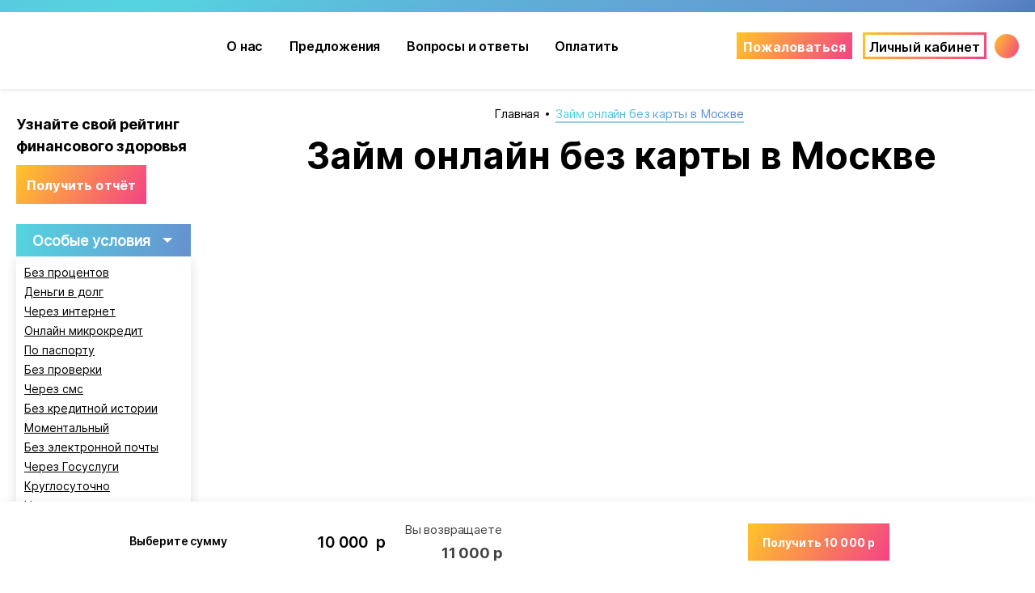

--- FILE ---
content_type: text/html; charset=UTF-8
request_url: https://mscore.ru/zaym-bez-karty
body_size: 26156
content:
<!DOCTYPE html>
<html lang="ru">
	<head>
		<meta charset="UTF-8">
		<meta name="viewport" content="width=device-width, initial-scale=1.0, maximum-scale=1.0, minimum-scale=1.0, user-scalable=no" />
		<meta http-equiv="X-UA-Compatible" content="IE=edge">
	
		<title>Получить займ без карты в Москве | ⚡сервис займов «МедиумСкор»</title>
			
	<link rel="stylesheet" type="text/css" href="/css/bootstrapm.min.css"/>
	<link rel="stylesheet" type="text/css" href="/css/swiper.min.css"/>
	
	
	
	<link rel="stylesheet" type="text/css" href="/css/perfect-scrollbar.min.css" media="screen" />
	<link rel="stylesheet" type="text/css" href="/css/jquery.formstyler.css" media="screen" />
	
	<!--<link rel="stylesheet" type="text/css" href="/css/jquery.fancybox.min.css" media="screen" />-->
	<link rel="stylesheet" type="text/css" href="/css/jquery-ui.min.css" media="screen" />
	
	
	<!--<link rel="stylesheet" type="text/css" href="/css/reset.css"/>
	<link rel="stylesheet" type="text/css" href="/css/fonts.css"/>-->
	<link rel="stylesheet" type="text/css" href="/css/style2.css"/>
	
	
	<link rel="icon" href="/favicon120x120.svg" type="image/svg+xml">
	
	<link rel="apple-touch-icon" sizes="57x57" href="/apple-icon-57x57.png">
	<link rel="apple-touch-icon" sizes="60x60" href="/apple-icon-60x60.png">
	<link rel="apple-touch-icon" sizes="72x72" href="/apple-icon-72x72.png">
	<link rel="apple-touch-icon" sizes="76x76" href="/apple-icon-76x76.png">
	<link rel="apple-touch-icon" sizes="114x114" href="/apple-icon-114x114.png">
	<link rel="apple-touch-icon" sizes="120x120" href="/apple-icon-120x120.png">
	<link rel="apple-touch-icon" sizes="144x144" href="/apple-icon-144x144.png">
	<link rel="apple-touch-icon" sizes="152x152" href="/apple-icon-152x152.png">
	<link rel="apple-touch-icon" sizes="180x180" href="/apple-icon-180x180.png">
	
	<link rel="icon" type="image/png" sizes="36x36"  href="/android-icon-36x36.png">
	<link rel="icon" type="image/png" sizes="48x48"  href="/android-icon-48x48.png">
	<link rel="icon" type="image/png" sizes="72x72"  href="/android-icon-72x72.png">
	<link rel="icon" type="image/png" sizes="96x96"  href="/android-icon-96x96.png">
	<link rel="icon" type="image/png" sizes="144x144"  href="/android-icon-144x144.png">
	<link rel="icon" type="image/png" sizes="192x192"  href="/android-icon-192x192.png">
	
	<link rel="icon" type="image/png" sizes="32x32" href="/favicon-32x32.png">
	<link rel="icon" type="image/png" sizes="64x64" href="/favicon-64x64.png">
	<link rel="icon" type="image/png" sizes="16x16" href="/favicon-16x16.png">
	
	<link rel="icon" type="image/png" sizes="144x144" href="/ms-icon-144x144.png">
	
	<style>
		



		body{
			font-family: -apple-system, BlinkMacSystemFont, 'Segoe UI', Roboto, sans-serif;
		}


		@font-face {
		    font-family: 'Inter-BlackItalic';
		    src: url('/fonts/Inter-BlackItalic.eot');
		    src: url('/fonts/Inter-BlackItalic.eot?#iefix') format('embedded-opentype'),
		        url('/fonts/Inter-BlackItalic.woff2') format('woff2'),
		        url('/fonts/Inter-BlackItalic.woff') format('woff'),
		        url('/fonts/Inter-BlackItalic.ttf') format('truetype'),
		        url('/fonts/Inter-BlackItalic.svg#Inter-BlackItalic') format('svg');
		    font-weight: 900;
		    font-style: italic;
		    font-display: swap;
			ascent-override: 95%;
			descent-override: 22%;
		}
		
		@font-face {
		    font-family: 'Inter-Black';
		    src: url('/fonts/Inter-Black.eot');
		    src: url('/fonts/Inter-Black.eot?#iefix') format('embedded-opentype'),
		        url('/fonts/Inter-Black.woff2') format('woff2'),
		        url('/fonts/Inter-Black.woff') format('woff'),
		        url('/fonts/Inter-Black.ttf') format('truetype'),
		        url('/fonts/Inter-Black.svg#Inter-Black') format('svg');
		    font-weight: 900;
		    font-style: normal;
		    font-display: swap;
			ascent-override: 95%;
			descent-override: 22%;
		}
		
		@font-face {
		    font-family: 'Inter-ExtraBold';
		    src: url('/fonts/Inter-ExtraBold.eot');
		    src: url('/fonts/Inter-ExtraBold.eot?#iefix') format('embedded-opentype'),
		        url('/fonts/Inter-ExtraBold.woff2') format('woff2'),
		        url('/fonts/Inter-ExtraBold.woff') format('woff'),
		        url('/fonts/Inter-ExtraBold.ttf') format('truetype'),
		        url('/fonts/Inter-ExtraBold.svg#Inter-ExtraBold') format('svg');
		    font-weight: bold;
		    font-style: normal;
		    font-display: swap;
			ascent-override: 95%;
			descent-override: 22%;
		}
		
		@font-face {
		    font-family: 'Inter-LightItalic';
		    src: url('/fonts/Inter-LightItalic.eot');
		    src: url('/fonts/Inter-LightItalic.eot?#iefix') format('embedded-opentype'),
		        url('/fonts/Inter-LightItalic.woff2') format('woff2'),
		        url('/fonts/Inter-LightItalic.woff') format('woff'),
		        url('/fonts/Inter-LightItalic.ttf') format('truetype'),
		        url('/fonts/Inter-LightItalic.svg#Inter-LightItalic') format('svg');
		    font-weight: 300;
		    font-style: italic;
		    font-display: swap;
			ascent-override: 95%;
			descent-override: 22%;
		}
		
		@font-face {
		    font-family: 'Inter-Medium';
		    src: url('/fonts/Inter-Medium.eot');
		    src: url('/fonts/Inter-Medium.eot?#iefix') format('embedded-opentype'),
		        url('/fonts/Inter-Medium.woff2') format('woff2'),
		        url('/fonts/Inter-Medium.woff') format('woff'),
		        url('/fonts/Inter-Medium.ttf') format('truetype'),
		        url('/fonts/Inter-Medium.svg#Inter-Medium') format('svg');
		    font-weight: 500;
		    font-style: normal;
		    font-display: swap;
			ascent-override: 95%;
			descent-override: 22%;
		}
		
		@font-face {
		    font-family: 'Inter-ThinItalic';
		    src: url('/fonts/Inter-ThinItalic.eot');
		    src: url('/fonts/Inter-ThinItalic.eot?#iefix') format('embedded-opentype'),
		        url('/fonts/Inter-ThinItalic.woff2') format('woff2'),
		        url('/fonts/Inter-ThinItalic.woff') format('woff'),
		        url('/fonts/Inter-ThinItalic.ttf') format('truetype'),
		        url('/fonts/Inter-ThinItalic.svg#Inter-ThinItalic') format('svg');
		    font-weight: 100;
		    font-style: italic;
		    font-display: swap;
			ascent-override: 95%;
			descent-override: 22%;
		}
		
		@font-face {
		    font-family: 'Inter-Light';
		    src: url('/fonts/Inter-Light.eot');
		    src: url('/fonts/Inter-Light.eot?#iefix') format('embedded-opentype'),
		        url('/fonts/Inter-Light.woff2') format('woff2'),
		        url('/fonts/Inter-Light.woff') format('woff'),
		        url('/fonts/Inter-Light.ttf') format('truetype'),
		        url('/fonts/Inter-Light.svg#Inter-Light') format('svg');
		    font-weight: 300;
		    font-style: normal;
		    font-display: swap;
			ascent-override: 95%;
			descent-override: 22%;
		}
		
		@font-face {
		    font-family: 'Inter-MediumItalic';
		    src: url('/fonts/Inter-MediumItalic.eot');
		    src: url('/fonts/Inter-MediumItalic.eot?#iefix') format('embedded-opentype'),
		        url('/fonts/Inter-MediumItalic.woff2') format('woff2'),
		        url('/fonts/Inter-MediumItalic.woff') format('woff'),
		        url('/fonts/Inter-MediumItalic.ttf') format('truetype'),
		        url('/fonts/Inter-MediumItalic.svg#Inter-MediumItalic') format('svg');
		    font-weight: 500;
		    font-style: italic;
		    font-display: swap;
			ascent-override: 95%;
			descent-override: 22%;
		}
		
		@font-face {
		    font-family: 'Inter-SemiBoldItalic';
		    src: url('/fonts/Inter-SemiBoldItalic.eot');
		    src: url('/fonts/Inter-SemiBoldItalic.eot?#iefix') format('embedded-opentype'),
		        url('/fonts/Inter-SemiBoldItalic.woff2') format('woff2'),
		        url('/fonts/Inter-SemiBoldItalic.woff') format('woff'),
		        url('/fonts/Inter-SemiBoldItalic.ttf') format('truetype'),
		        url('/fonts/Inter-SemiBoldItalic.svg#Inter-SemiBoldItalic') format('svg');
		    font-weight: 600;
		    font-style: italic;
		    font-display: swap;
			ascent-override: 95%;
			descent-override: 22%;
		}
		
		@font-face {
		    font-family: 'Inter-Bold';
		    src: url('/fonts/Inter-Bold.eot');
		    src: url('/fonts/Inter-Bold.eot?#iefix') format('embedded-opentype'),
		        url('/fonts/Inter-Bold.woff2') format('woff2'),
		        url('/fonts/Inter-Bold.woff') format('woff'),
		        url('/fonts/Inter-Bold.ttf') format('truetype'),
		        url('/fonts/Inter-Bold.svg#Inter-Bold') format('svg');
		    font-weight: bold;
		    font-style: normal;
		    font-display: swap;
			ascent-override: 95%;
			descent-override: 22%;
		}
		
		@font-face {
		    font-family: 'Inter-Thin';
		    src: url('/fonts/Inter-Thin.eot');
		    src: url('/fonts/Inter-Thin.eot?#iefix') format('embedded-opentype'),
		        url('/fonts/Inter-Thin.woff2') format('woff2'),
		        url('/fonts/Inter-Thin.woff') format('woff'),
		        url('/fonts/Inter-Thin.ttf') format('truetype'),
		        url('/fonts/Inter-Thin.svg#Inter-Thin') format('svg');
		    font-weight: 100;
		    font-style: normal;
		    font-display: swap;
			ascent-override: 95%;
			descent-override: 22%;
		}
		
		@font-face {
		    font-family: 'Inter-Regular';
		    src: url('/fonts/Inter-Regular.eot');
		    src: url('/fonts/Inter-Regular.eot?#iefix') format('embedded-opentype'),
		        url('/fonts/Inter-Regular.woff2') format('woff2'),
		        url('/fonts/Inter-Regular.woff') format('woff'),
		        url('/fonts/Inter-Regular.ttf') format('truetype'),
		        url('/fonts/Inter-Regular.svg#Inter-Regular') format('svg');
		    font-weight: normal;
		    font-style: normal;
		    font-display: swap;
			ascent-override: 95%;
			descent-override: 22%;
		}
		
		@font-face {
		    font-family: 'Inter-ExtraBoldItalic';
		    src: url('/fonts/Inter-ExtraBoldItalic.eot');
		    src: url('/fonts/Inter-ExtraBoldItalic.eot?#iefix') format('embedded-opentype'),
		        url('/fonts/Inter-ExtraBoldItalic.woff2') format('woff2'),
		        url('/fonts/Inter-ExtraBoldItalic.woff') format('woff'),
		        url('/fonts/Inter-ExtraBoldItalic.ttf') format('truetype'),
		        url('/fonts/Inter-ExtraBoldItalic.svg#Inter-ExtraBoldItalic') format('svg');
		    font-weight: bold;
		    font-style: italic;
		    font-display: swap;
			ascent-override: 95%;
			descent-override: 22%;
		}
		
		@font-face {
		    font-family: 'Inter-SemiBold';
		    src: url('/fonts/Inter-SemiBold.eot');
		    src: url('/fonts/Inter-SemiBold.eot?#iefix') format('embedded-opentype'),
		        url('/fonts/Inter-SemiBold.woff2') format('woff2'),
		        url('/fonts/Inter-SemiBold.woff') format('woff'),
		        url('/fonts/Inter-SemiBold.ttf') format('truetype'),
		        url('/fonts/Inter-SemiBold.svg#Inter-SemiBold') format('svg');
		    font-weight: 600;
		    font-style: normal;
		    font-display: swap;
			ascent-override: 95%;
			descent-override: 22%;
		}
		
		@font-face {
		    font-family: 'Inter-Italic';
		    src: url('/fonts/Inter-Italic.eot');
		    src: url('/fonts/Inter-Italic.eot?#iefix') format('embedded-opentype'),
		        url('/fonts/Inter-Italic.woff2') format('woff2'),
		        url('/fonts/Inter-Italic.woff') format('woff'),
		        url('/fonts/Inter-Italic.ttf') format('truetype'),
		        url('/fonts/Inter-Italic.svg#Inter-Italic') format('svg');
		    font-weight: normal;
		    font-style: italic;
		    font-display: swap;
			ascent-override: 95%;
			descent-override: 22%;
		}
		
		@font-face {
		    font-family: 'Inter-BoldItalic';
		    src: url('/fonts/Inter-BoldItalic.eot');
		    src: url('/fonts/Inter-BoldItalic.eot?#iefix') format('embedded-opentype'),
		        url('/fonts/Inter-BoldItalic.woff2') format('woff2'),
		        url('/fonts/Inter-BoldItalic.woff') format('woff'),
		        url('/fonts/Inter-BoldItalic.ttf') format('truetype'),
		        url('/fonts/Inter-BoldItalic.svg#Inter-BoldItalic') format('svg');
		    font-weight: bold;
		    font-style: italic;
		    font-display: swap;
			ascent-override: 95%;
			descent-override: 22%;
		}
		
		@font-face {
		    font-family: 'Inter-V';
		    src: url('/fonts/InterV.eot');
		    src: url('/fonts/InterV.eot?#iefix') format('embedded-opentype'),
		        url('/fonts/InterV.woff2') format('woff2'),
		        url('/fonts/InterV.woff') format('woff'),
		        url('/fonts/InterV.ttf') format('truetype'),
		        url('/fonts/InterV.svg#InterV') format('svg');
		    font-weight: normal;
		    font-style: normal;
		    font-display: swap;
			ascent-override: 95%;
			descent-override: 22%;
		}
		
		@font-face {
		    font-family: 'Inter-ExtraLight';
		    src: url('/fonts/Inter-ExtraLight.eot');
		    src: url('/fonts/Inter-ExtraLight.eot?#iefix') format('embedded-opentype'),
		        url('/fonts/Inter-ExtraLight.woff2') format('woff2'),
		        url('/fonts/Inter-ExtraLight.woff') format('woff'),
		        url('/fonts/Inter-ExtraLight.ttf') format('truetype'),
		        url('/fonts/Inter-ExtraLight.svg#Inter-ExtraLight') format('svg');
		    font-weight: 200;
		    font-style: normal;
		    font-display: swap;
			ascent-override: 95%;
			descent-override: 22%;
		}
		
		@font-face {
		    font-family: 'Inter-ExtraLightItalic';
		    src: url('/fonts/Inter-ExtraLightItalic.eot');
		    src: url('/fonts/Inter-ExtraLightItalic.eot?#iefix') format('embedded-opentype'),
		        url('/fonts/Inter-ExtraLightItalic.woff2') format('woff2'),
		        url('/fonts/Inter-ExtraLightItalic.woff') format('woff'),
		        url('/fonts/Inter-ExtraLightItalic.ttf') format('truetype'),
		        url('/fonts/Inter-ExtraLightItalic.svg#Inter-ExtraLightItalic') format('svg');
		    font-weight: 200;
		    font-style: italic;
		    font-display: swap;
			ascent-override: 95%;
			descent-override: 22%;
		}
		
		
		
		
		
		@font-face {
		  font-family: 'icomoon';
		  src:  url('/fonts/icomoon.eot?d2wol8');
		  src:  url('/fonts/icomoon.eot?d2wol8#iefix') format('embedded-opentype'),
		    url('/fonts/icomoon.ttf?d2wol8') format('truetype'),
		    url('/fonts/icomoon.woff?d2wol8') format('woff'),
		    url('/fonts/icomoon.svg?d2wol8#icomoon') format('svg');
		  font-weight: normal;
		  font-style: normal;
		  font-display: block;
		}
		
		[class^="icon-"], [class*=" icon-"] {
		  /* use !important to prevent issues with browser extensions that change fonts */
		  font-family: 'icomoon' !important;
		  speak: never;
		  font-style: normal;
		  font-weight: normal;
		  font-variant: normal;
		  text-transform: none;
		  line-height: 1;
		
		  /* Better Font Rendering =========== */
		  -webkit-font-smoothing: antialiased;
		  -moz-osx-font-smoothing: grayscale;
		}
		
		.icon-prolong_info1:before {
		  content: "\e93c";
		}
		.icon-prolong_info2:before {
		  content: "\e93d";
		}
		.icon-prolong_info3:before {
		  content: "\e93e";
		}
		.icon-exit:before {
		  content: "\e93b";
		  color: #b2b2c0;
		}
		.icon-cil_wallet:before {
		  content: "\e936";
		  color: #fff;
		}
		.icon-crating:before {
		  content: "\e937";
		}
		.icon-cross_thin:before {
		  content: "\e938";
		  color: #9c9c9d;
		}
		.icon-del:before {
		  content: "\e939";
		  color: #9c9c9d;
		}
		.icon-setting:before {
		  content: "\e93a";
		  color: #9c9c9d;
		}
		.icon-doc_plus:before {
		  content: "\e90f";
		}
		.icon-doc:before {
		  content: "\e90e";
		}
		.icon-card_ind:before {
		  content: "\e935";
		}
		.icon-bundle_mail:before {
		  content: "\e931";
		}
		.icon-card_person:before {
		  content: "\e932";
		}
		.icon-card_apr:before {
		  content: "\e933";
		}
		.icon-cross:before {
		  content: "\e934";
		}
		.icon-facebook-messenger-1:before {
		  content: "\e90a";
		}
		.icon-g:before {
		  content: "\e90b";
		  color: #a09f90;
		}
		.icon-insta_fill:before {
		  content: "\e90c";
		  color: #a09f90;
		}
		.icon-mail1:before {
		  content: "\e90d";
		  color: #a09f90;
		}
		.icon-pint:before {
		  content: "\e927";
		  color: #a09f90;
		}
		.icon-sk:before {
		  content: "\e928";
		  color: #a09f90;
		}
		.icon-tel:before {
		  content: "\e929";
		  color: #a09f90;
		}
		.icon-twit:before {
		  content: "\e92a";
		  color: #a09f90;
		}
		.icon-viber:before {
		  content: "\e92b";
		  color: #a09f90;
		}
		.icon-vk:before {
		  content: "\e92c";
		  color: #a09f90;
		}
		.icon-whats:before {
		  content: "\e92d";
		  color: #a09f90;
		}
		.icon-whats_fill:before {
		  content: "\e92e";
		  color: #a09f90;
		}
		.icon-ya:before {
		  content: "\e92f";
		  color: #a09f90;
		}
		.icon-you:before {
		  content: "\e930";
		  color: #a09f90;
		}
		.icon-arrow_down:before {
		  content: "\e900";
		}
		.icon-arrow_left:before {
		  content: "\e901";
		  color: #fff;
		}
		.icon-bundle1:before {
		  content: "\e902";
		}
		.icon-bundle2:before {
		  content: "\e903";
		}
		.icon-bundle3:before {
		  content: "\e904";
		}
		.icon-bundle4:before {
		  content: "\e905";
		}
		.icon-bundle5:before {
		  content: "\e906";
		  color: #fff;
		}
		.icon-bundle6:before {
		  content: "\e907";
		  color: #fff;
		}
		.icon-bundle7:before {
		  content: "\e908";
		  color: #fff;
		}
		.icon-clock:before {
		  content: "\e909";
		}
		.icon-galka:before {
		  content: "\e910";
		}
		.icon-galka2:before {
		  content: "\e911";
		}
		.icon-help:before {
		  content: "\e912";
		  color: #fff;
		}
		.icon-ico_calendar:before {
		  content: "\e913";
		}
		.icon-ico_callback:before {
		  content: "\e914";
		}
		.icon-ico_cardapr:before {
		  content: "\e915";
		}
		.icon-ico_cardtype:before {
		  content: "\e916";
		}
		.icon-ico_carduser:before {
		  content: "\e917";
		}
		.icon-ico_checkuser:before {
		  content: "\e918";
		}
		.icon-ico_doc:before {
		  content: "\e919";
		}
		.icon-ico_loan:before {
		  content: "\e91a";
		}
		.icon-ico_news:before {
		  content: "\e91b";
		}
		.icon-ico_pay:before {
		  content: "\e91c";
		}
		.icon-ico_present_loan:before {
		  content: "\e91d";
		}
		.icon-ico_question:before {
		  content: "\e91e";
		}
		.icon-ico_sales:before {
		  content: "\e91f";
		}
		.icon-ico_settings:before {
		  content: "\e920";
		}
		.icon-ico_sum:before {
		  content: "\e921";
		}
		.icon-mail:before {
		  content: "\e922";
		}
		.icon-phone:before {
		  content: "\e923";
		}
		.icon-photo:before {
		  content: "\e924";
		}
		.icon-plus:before {
		  content: "\e925";
		}
		.icon-quotes:before {
		  content: "\e926";
		}

		
	</style>
	 
	
		<meta name="description" content="⭐⭐⭐⭐⭐Взять срочно займ без банковской карты в Москве, оформить онлайн-займ без карты банка на любые цели предлагает сервис онлайн займов «МедиумСкор» без отказа и проверки кредитной истории."> 
		<meta name="keywords" content=""> 
		<meta name="yandex-verification" content="" />

		<link rel="canonical" href="https://mscore.ru/zaym-bez-karty">

		<link rel="icon" href="https://mscore.ru/favicon120x120.svg" type="image/x-icon">

		<meta property="og:title" content="Займ онлайн без карты в Москве ">
		<meta property="og:description" content="⭐⭐⭐⭐⭐Взять срочно займ без банковской карты в Москве, оформить онлайн-займ без карты банка на любые цели предлагает сервис онлайн займов «МедиумСкор» без отказа и проверки кредитной истории.">
		<meta property="og:image" content="https://mscore.ru/images/main_logo.svg">
		<meta property="og:url" content="https://mscore.ru/zaym-bez-karty">
		<meta property="og:type" content="website">
		<meta property="og:locale" content="ru_RU">
		<meta property="og:site_name" content="MediumScore">

	</head>
	<body data-api_key="5cce80509a8308019e252ccc4e4ce9ea" data-exit_url="https://mscore.ru/zaym-bez-karty">
			
		<div id="wrap">
			
<div class="modal fade simple_modal wide_modal" tabindex="-1" id="modal_term">
	<div class="modal-dialog">
		<div class="modal-content">
			<button type="button" class="close close_button" data-dismiss="modal" aria-hidden="true"><span class="icon icon-cross"></span><span class="icon icon-cross"></span></button>
			<div class="modal_content_wrapper perfered">
				<div class="page_content">
					<h3>Lorem</h3>
					<p>ipsum</p>
				</div>
				<div class="modal_footer center_link">
					<button type="button" class="simple_button" data-dismiss="modal" aria-hidden="true"><span>Закрыть</span></button>
				</div>
			</div>
			
		</div>
	</div>
</div>


<div class="modal fade simple_modal thin_modal" tabindex="-1" id="modal_thx">
	<div class="modal-dialog">
		<div class="modal-content">
			<button type="button" class="close close_button" data-dismiss="modal" aria-hidden="true"><span class="icon icon-cross"></span><span class="icon icon-cross"></span></button>
			<div class="modal_content_wrapper perfered">
				<div class="thx_wrapper">
					<div class="simple_head simple_head_center simple_head10">
						<h2 class="head3 title">Спасибо</h2>
					</div>
					<div class="simple_head simple_head_center simple_head10">
						<p class="desc">Ваша заявка обрабатывается</p>
					</div>
					<div class="modal_footer center_link big_link">
						<button type="button" class="simple_button simple_button_big" data-dismiss="modal" aria-hidden="true"><span>Закрыть</span></button>
					</div>
				</div>
			</div>
			
		</div>
	</div>
</div>

<div class="modal fade simple_modal thin_modal" tabindex="-1" id="modal_welcome">
	<div class="modal-dialog">
		<div class="modal-content">
			<button type="button" class="close close_button" data-dismiss="modal" aria-hidden="true"><span class="icon icon-cross"></span><span class="icon icon-cross"></span></button>
			<div class="modal_content_wrapper perfered">
				<div class="thx_wrapper">
					<div class="simple_head simple_head_center simple_head30">
						<h2 class="head3 title">Вы закончили заполнение анкеты!</h2>
					</div>
					<div class="simple_head simple_head_center simple_head10">
						<p class="desc">Для завершения оформления займа выберите желаемые параметры в персональном калькуляторе личного кабинета и нажмите «Оформить займ». Он находится на <a href="/cabinet/loan" class="content_link">странице займов</a>. Это будет ваша заявка на займ</p>
					</div>
					<div class="modal_footer center_link big_link">
						<button type="button" class="simple_button simple_button_big" data-dismiss="modal" aria-hidden="true"><span>Понятно</span></button>
					</div>
				</div>
			</div>
			
		</div>
	</div>
</div>

<div class="modal fade simple_modal middle_modal" tabindex="-1" id="modal_accept_order">
	<div class="modal-dialog">
		<div class="modal-content">
			<button type="button" class="close close_button" data-dismiss="modal" aria-hidden="true"><span class="icon icon-cross"></span><span class="icon icon-cross"></span></button>
			<div class="modal_content_wrapper perfered">
				<div class="modal_accept_wrapper">
					<div class="simple_head simple_head_center">
						<img src="" class="queue_loader modal_decor" data-img="/images/modal_decor1.jpg">
					</div>
					<div class="simple_head simple_head_center simple_head10">
						<h2 class="head2 title">Поздравляем!</h2>
					</div>
					<div class="simple_head simple_head_center simple_head25">
						<h3 class="head5 title">Вы на последнем этапе получения денег</h3>
					</div>
					<div class="simple_head simple_head_center simple_head25">
						<p class="desc">Для получения займа, пожалуйста, укажите реквизиты Вашей банковской карты на следующем шаге. Подтвердите Договор оферты, и мы переведем Вам деньги в ближайшее время</p>
					</div>
					<div class="modal_footer center_link big_link">
						<button type="button" class="simple_button simple_button_big" data-dismiss="modal" aria-hidden="true"><span>Продолжить</span></button>
					</div>
				</div>
			</div>
			
		</div>
	</div>
</div>

<div class="modal fade simple_modal middle_modal" tabindex="-1" id="modal_anketa_fin"><!-- like modal_accept_order -->
	<div class="modal-dialog">
		<div class="modal-content">
			<button type="button" class="close close_button" data-dismiss="modal" aria-hidden="true"><span class="icon icon-cross"></span><span class="icon icon-cross"></span></button>
			<div class="modal_content_wrapper perfered">
				<div class="modal_accept_wrapper">
					<div class="simple_head simple_head_center">
						<img src="" class="queue_loader modal_decor" data-img="/images/modal_decor1.jpg">
					</div>
					<div class="simple_head simple_head_center simple_head10">
						<h2 class="head3 title">Вы закончили заполнение анкеты!</h2>
					</div>
					<div class="simple_head simple_head_center simple_head25">
						<p class="desc">Для завершения оформления займа выберите желаемые параметры в персональном калькуляторе личного кабинета и нажмите "Оформить займ". Он находится ниже на странице. Это будет ваша заявка на займ</p>
					</div>
					<div class="modal_footer center_link big_link">
						<button type="button" class="simple_button simple_button_big" data-dismiss="modal" aria-hidden="true"><span>Понятно</span></button>
					</div>
				</div>
			</div>
			
		</div>
	</div>
</div>


<div class="modal fade simple_modal middle_modal" tabindex="-1" id="modal_info">
	<div class="modal-dialog">
		<div class="modal-content">
			<button type="button" class="close close_button" data-dismiss="modal" aria-hidden="true"><span class="icon icon-cross"></span><span class="icon icon-cross"></span></button>
			<div class="modal_content_wrapper perfered">
				<div class="modal_accept_wrapper">
					<div class="simple_head simple_head_center simple_head30">
						<h2 class="head3 title">Показатель долговой нагрузки</h2>
					</div>
					<div class="page_content page_content_thin">
						<p>Уважаемый заемщик!</p>
						<p>До заключения договора микрозайма необходимо внимательно проанализировать свое финансовое положение, учитывая, в том числе, следующие факторы:</p>
						<ul>
							<li>Соразмерность вашей долговой нагрузки с текущим финансовым положением</li>
							<li>Предполагаемые сроки и суммы поступления денежных средств для исполнения своих обязательств по договору микрозайма (периодичность выплаты заработной платы, получения иных доходов)</li>
							<li>Вероятность наступления обстоятельств непреодолимой силы и иных обстоятельств, которые могут привести к невозможности исполнения своих обязательст по договору микрозайма (в том числе, потеря работы, задержка получения заработной платы и иных видов доходов по не зависящим от Вас причинам, состояние вашего здоровья, которое способно негативно повлиять на трудоустройство и, соответственно, получение дохода)</li>
						</ul>
					</div>
					<div class="modal_footer center_link big_link">
						<button type="button" class="simple_button simple_button_big" data-dismiss="modal" aria-hidden="true"><span>Согласен, продолжить</span></button>
					</div>
				</div>
			</div>
			
		</div>
	</div>
</div>


<div class="modal fade simple_modal middle_modal" tabindex="-1" id="modal_info2">
	<div class="modal-dialog">
		<div class="modal-content">
			<button type="button" class="close close_button" data-dismiss="modal" aria-hidden="true"><span class="icon icon-cross"></span><span class="icon icon-cross"></span></button>
			<div class="modal_content_wrapper perfered">
				<div class="modal_accept_wrapper">
					<div class="simple_head simple_head_center simple_head10">
						<h2 class="head3 title">Операция выполнена</h2>
					</div>
					<div class="simple_head simple_head_center simple_head30">
						<h3 class="head3 title">Подписание соглашения</h3>
					</div>
					<div class="page_content page_content_thin">
						<p>Спасибо что воспользовались нашим сервисом. Информация о статусе займа будет обновлена через несколько минут</p>
					</div>
					<div class="modal_footer center_link big_link">
						<button type="button" class="simple_button simple_button_big" data-dismiss="modal" aria-hidden="true"><span>Ок</span></button>
					</div>
				</div>
			</div>
			
		</div>
	</div>
</div>

<div class="modal fade simple_modal thin_modal" tabindex="-1" id="modal_mes">
	<div class="modal-dialog">
		<div class="modal-content">
			<button type="button" class="close close_button" data-dismiss="modal" aria-hidden="true"><span class="icon_x"></span><span class="icon_x"></span></button>
			<div class="modal_content_wrapper perfered">
				<div class="thx_wrapper">
					<div class="simple_head simple_head_center s_head20">
						<h2 class="head3 title">Благодарим за регистрацию на мероприятие </h2>
					</div>
					<div class="page_content page_content_leap_first page_content_leap_last page_content_all_center">
						<p>Интеграция ProAV и KVM/PDU проектов</p>
					</div>
					<div class="modal_footer wide_link">
						<button type="button" class="simple_button simple_button_big" data-dismiss="modal" aria-hidden="true"><span>Закрыть</span></button>
					</div>
				</div>
			</div>
			
		</div>
	</div>
</div>


<div class="modal fade simple_modal thin_modal" tabindex="-1" id="modal_form_enter">
	<div class="modal-dialog">
		<div class="modal-content">
			<button type="button" class="close close_button" data-dismiss="modal" aria-hidden="true"><span class="icon_x"></span><span class="icon_x"></span></button>
			
			<div class="modal_content_wrapper simple_styled_form perfered">
				<div class="modal_form_wrapper">
					<form data-form_name="site_login" data-form="json" method="post" action="/api">
						<input type="hidden" name="data[method]" value="site.login">
						
						<div class="simple_head simple_head_center s_head30">
							<h2 class="head3 title">Регистрация проекта</h2>
						</div>
						<div class="form_body">
							<div class="form_row form_row_m">
								<label class="form_label">
									<span class="label_desc">Логин</span>
									<div class="input_border">
										<input type="text" placeholder="Введите логин" autocomplete="off">
									</div>
									<span class="err_message">err</span>
									<span class="success_message">suc</span>
								</label>
							</div>
							<div class="form_row form_row_m">
								<label class="form_label">
									<span class="label_desc">Пароль</span>
									<div class="input_border">
										<input type="password" placeholder="Введите пароль" autocomplete="off">
									</div>
									<span class="err_message">err</span>
									<span class="success_message">suc</span>
								</label>
							</div>
							<div class="form_row form_row_xl">
								<div class="center_link">
									<button type="button" class="button_link" data-func="openModal" data-popuptarget="#modal_form_recovery">Забыли пароль?</button>
								</div>
							</div>
							<div class="form_footer">
								<div class="center_link">
									<button type="submit" class="simple_button simple_button_big">
										<span>Вход</span>
									</button>
								</div>
								<span class="err_message" data-name="site_login">err</span>
								<span class="success_message" data-name="site_login">success</span>
							</div>
						</div>
					</form>
				</div>
			</div>
			
		</div>
	</div>
</div>

<div class="modal fade simple_modal middle_modal" id="modal_form_callback">
	<div class="modal-dialog">
		<div class="modal-content">
			<button type="button" class="close close_button" data-dismiss="modal" aria-hidden="true"><span class="icon icon-cross"></span><span class="icon icon-cross"></span></button>
			<div class="modal_content_wrapper simple_styled_form perfered">
				<div class="modal_form_wrapper">
					<form autocomplete="off" data-form_name="form_callback" data-form_change data-form="json" method="post" action="" data-preloader="1">
						<input type="hidden" name="data[method]" value="site.callback">
						<input type="hidden" name="data[http_host_name]" value="mscore.ru">
						
						<div class="simple_head simple_head_center simple_head10">
							<h2 class="head3 title">Заказать звонок</h2>
						</div>
						<div class="simple_head simple_head_center simple_head30">
							<p class="desc">Заполните форму и мы свяжемся с Вами в течении дня</p>
						</div>
						<div class="form_row form_row_middle">
							<label class="form_label">
								<span class="placeholdered phone_helped">
									<span class="b_input">
										<span class="b_input_bg"></span>
										<input type="text" name="data[phone]" placeholder="Номер телефона" autocomplete="off" class="phone_mask">
										<span class="placeholder">Номер телефона</span>
										<span class="reg_galka icon icon-galka"></span>
									</span>
								</span>
								<span class="err_message" data-name="phone"></span>
							</label>
						</div>
						<div class="form_row form_row_middle">
							<label class="form_label">
								<span class="placeholdered">
									<span class="b_input">
										<span class="b_input_bg"></span>
										<input type="text" name="data[email]" autocomplete="off">
										<span class="placeholder">Электронная почта</span>
										<span class="reg_galka icon icon-galka"></span>
									</span>
								</span>
								<span class="err_message" data-name="email"></span>
							</label>
						</div>
						<div class="form_row form_row_small">
							<label class="form_label form_label_wide_check">
								<input type="checkbox" checked value="1" name="data[terms]">
								<span class="checkbox_desc">Я ознакомлен(а) и принимаю <a href="/term" class="button_link ajax-loader">настоящие условия</a> использования сервиса, а также соглашаюсь с положением <a href="/personal_info" class="button_link ajax-loader">«Согласие на обработку персональных данных»</a></span>
								<div class="err_message" data-name="terms"></div>
							</label>
						</div>
						<div class="form_footer">
							<div class="center_link">
								<button type="submit" class="simple_button simple_button_big">
									<span>Заказать звонок</span>
								</button>
							</div>
							<span class="err_message" data-name="form_callback"></span>
							<span class="suc_message" data-name="form_callback"></span>
						</div>
					</form>
				</div>
			</div>
		</div>
	</div>
</div>

<div class="modal fade simple_modal middle_modal" id="modal_form_contact_us">
	<div class="modal-dialog">
		<div class="modal-content">
			<button type="button" class="close close_button" data-dismiss="modal" aria-hidden="true"><span class="icon icon-cross"></span><span class="icon icon-cross"></span></button>
			<div class="modal_content_wrapper simple_styled_form perfered">
				<div class="modal_form_wrapper">
					<form autocomplete="off" data-form_name="form_callback_contact_us" data-form_change data-form="files" method="post" action="" data-preloader="1">

						<input type="hidden" name="data[method]" value="site.callback_contact">
						<input type="hidden" name="data[http_host_name]" value="mscore.ru">
						<input type="hidden" name="data[token]" value="">
						<input type="hidden" name="data[api_key]" value="5cce80509a8308019e252ccc4e4ce9ea">
						<input type="hidden" name="data[form_name]" value="form_callback_contact_us">

							<div class="simple_head simple_head_center simple_head10">
								<h2 class="head3 title">Связаться с нами</h2>
							</div>
							<div class="simple_head simple_head_center simple_head30">
								<p class="desc">Заполните форму и мы свяжемся с Вами в течении дня</p>
							</div>
							<div class="form_row form_row_middle">
								<label class="form_label">
									<span class="placeholdered">
										<span class="b_input">
											<span class="b_input_bg"></span>
											<input type="text" name="data[name]">
											<span class="placeholder">Имя</span>
											<span class="reg_galka icon icon-galka"></span>
										</span>
									</span>
									<span class="err_message" data-name="name">err</span>
								</label>
							</div>
							<div class="form_row">
								<label class="form_label">
									<span class="placeholdered phone_helped">
										<span class="b_input">
											<span class="b_input_bg"></span>
											<input type="text" class="phone_mask" placeholder="Номер телефона" name="data[phone]">
											<span class="placeholder">Номер телефона</span>
											<span class="reg_galka icon icon-galka"></span>
										</span>
									</span>
									<span class="err_message" data-name="phone">err</span>
								</label>
							</div>
							<div class="form_row form_row_middle">
								<label class="form_label">
									<span class="placeholdered">
										<span class="b_input">
											<span class="b_input_bg"></span>
											<input type="text" name="data[email]" autocomplete="off">
											<span class="placeholder">Электронная почта</span>
											<span class="reg_galka icon icon-galka"></span>
										</span>
									</span>
									<span class="err_message" data-name="email"></span>
								</label>
							</div>
							<div class="form_row form_row_middle">
								<label class="form_label">
									<span class="placeholdered">
										<span class="b_input">
											<span class="b_input_bg"></span>
											<textarea name="data[text]"></textarea>
											<span class="placeholder">Сообщение</span>
											<span class="reg_galka icon icon-galka"></span>
										</span>
									</span>
									<span class="err_message" data-name="text">err</span>
								</label>
							</div>
							<div class="form_row form_row_middle">
								<label class="form_label file_input_file">
									<input type="file" name="auto_files[]" class="filed_file" data-browse="doc-icon" data-placeholder="Прикрепить файл" multiple>
								</label>
							</div>
							<div class="form_row form_row_small">
								<label class="form_label form_label_wide_check">
									<input type="checkbox" value="1" name="data[terms]" checked>
									<span class="checkbox_desc">Я ознакомлен(а) и принимаю <a href="/term" class="button_link ajax-loader">настоящие условия</a> использования сервиса, а также соглашаюсь с положением <a href="/personal_info" class="button_link ajax-loader">«Согласие на обработку персональных данных»</a></span>
									<div class="error err_message" data-name="terms"></div>
								</label>
							</div>
							<div class="form_footer wide_link">
								<button type="submit" class="simple_button simple_button_big"><span>Отправить сообщение</span></button>
								<span class="err_message" data-name="form_callback_contact"></span>
								<span class="suc_message" data-name="form_callback_contact"></span>
							</div>
					</form>
				</div>
			</div>
		</div>
	</div>
</div>

<div class="modal fade simple_modal middle_modal" id="modal_form_tech">
	<div class="modal-dialog">
		<div class="modal-content">
			<button type="button" class="close close_button" data-dismiss="modal" aria-hidden="true"><span class="icon icon-cross"></span><span class="icon icon-cross"></span></button>
			<div class="modal_content_wrapper simple_styled_form perfered">
				<div class="modal_form_wrapper">
					<form autocomplete="off" data-form_name="form_callback_tech" data-form_change data-form="files" method="post" action="" data-preloader="1">

						<input type="hidden" name="data[method]" value="site.callback_tech">
						<input type="hidden" name="data[http_host_name]" value="mscore.ru">
						<input type="hidden" name="data[token]" value="">
						<input type="hidden" name="data[api_key]" value="5cce80509a8308019e252ccc4e4ce9ea">
						<input type="hidden" name="data[form_name]" value="form_callback_tech">
						<input type="hidden" name="data[modal]" value="1">

							<div class="simple_head simple_head_center simple_head10">
								<h2 class="head3 title">Техподдержка</h2>
							</div>
							<div class="simple_head simple_head_center simple_head30">
								<p class="desc">Заполните форму и мы поможем Вам с решением проблемы</p>
							</div>
							<div class="form_row">
								<label class="form_label">
										<span class="placeholdered">
											<span class="b_input">
												<span class="b_input_bg"></span>
												<input type="text" name="data[surname]">
												<span class="placeholder">Фамилия</span>
												<span class="reg_galka icon icon-galka"></span>
											</span>
										</span>
									<span class="err_message" data-name="surname">err</span>
								</label>
							</div>
							<div class="form_row">
								<label class="form_label">
									<span class="placeholdered">
										<span class="b_input">
											<span class="b_input_bg"></span>
											<input type="text" name="data[name]">
											<span class="placeholder">Имя</span>
											<span class="reg_galka icon icon-galka"></span>
										</span>
									</span>
									<span class="err_message" data-name="name">err</span>
								</label>
							</div>
							<div class="form_row">
								<label class="form_label">
										<span class="placeholdered">
											<span class="b_input">
												<span class="b_input_bg"></span>
												<input type="text" name="data[passport]" class="passfull_mask">
												<span class="placeholder">Серия и номер паспорта</span>
												<span class="reg_galka icon icon-galka"></span>
											</span>
										</span>
									<span class="err_message" data-name="passport">err</span>
								</label>
							</div>
							<div class="form_row">
								<label class="form_label">
									<span class="placeholdered">
										<span class="b_input">
											<span class="b_input_bg"></span>
											<input type="text" name="data[email]" autocomplete="off">
											<span class="placeholder placeholder_desc">Электронная почта при регистрации</span>
											<span class="placeholder placeholder_mobile">Электронная почта</span>
											<span class="reg_galka icon icon-galka"></span>
										</span>
									</span>
									<span class="err_message" data-name="email"></span>
								</label>
							</div>
							<div class="form_row">
								<label class="form_label">
									<span class="placeholdered">
										<span class="b_input">
											<span class="b_input_bg"></span>
											<input type="text" class="phone_mask" name="data[phone]">
											<span class="placeholder placeholder_desc">Номер телефона при регистрации</span>
											<span class="placeholder placeholder_mobile">Номер телефона</span>
											<span class="reg_galka icon icon-galka"></span>
										</span>
									</span>
									<span class="err_message" data-name="phone">err</span>
								</label>
							</div>
							<div class="form_row">
								<label class="form_label">
									<span class="placeholdered">
										<span class="b_input">
											<span class="b_input_bg"></span>
											<textarea name="data[text]"></textarea>
											<span class="placeholder">Сообщение</span>
											<span class="reg_galka icon icon-galka"></span>
										</span>
									</span>
									<span class="err_message" data-name="text">err</span>
								</label>
							</div>
							<div class="form_row">
								<label class="form_label file_input_file">
									<input type="file" name="auto_files[]" class="filed_file" data-browse="doc-icon" data-placeholder="Прикрепить файл" multiple>
								</label>
							</div>
							<div class="form_row form_row_small">
								<label class="form_label form_label_wide_check">
									<input type="checkbox" value="1" name="data[terms]">
									<span class="checkbox_desc">Я ознакомлен(а) и принимаю <a href="/term" class="button_link ajax-loader">настоящие условия</a> использования сервиса, а также соглашаюсь с положением <a href="/personal_info" class="button_link ajax-loader">«Согласие на обработку персональных данных»</a></span>
									<div class="error err_message" data-name="terms"></div>
								</label>
							</div>
							<div class="form_footer wide_link">
								<button type="submit" class="simple_button simple_button_big"><span>Отправить сообщение</span></button>
							</div>
							<div class="form_footer wide_link">
								<span class="err_message" data-name="form_callback_tech"></span>
								<span class="suc_message" data-name="form_callback_tech"></span>
							</div>
					</form>
				</div>
			</div>
		</div>
	</div>
</div>

<!-- Модалка с подсказками -->

<div class="modal fade simple_modal thin_modal" tabindex="-1" id="modal_hint">
	<div class="modal-dialog">
		<div class="modal-content">
			<button type="button" class="close close_button" data-dismiss="modal" aria-hidden="true"><span class="icon icon-cross"></span><span class="icon icon-cross"></span></button>
			<div class="modal_content_wrapper perfered">
				<div class="thx_wrapper">
					<div class="simple_head simple_head_center simple_head10">
						<h2 class="head5 title modal-title"></h2>
					</div>
					<div class="simple_head simple_head_center simple_head10 modal-body">
						<p class="desc">Ваша заявка обрабатывается</p>
					</div>
					<div class="modal_footer center_link big_link">
						<button type="button" class="simple_button simple_button_big" data-dismiss="modal" aria-hidden="true"><span>Закрыть</span></button>
					</div>
				</div>
			</div>
			
		</div>
	</div>
</div>

<!-- Модалка с подсказками2 -->

<div class="modal fade simple_modal thin_modal" tabindex="-1" id="modal_hint2">
	<div class="modal-dialog">
		<div class="modal-content">
			<button type="button" class="close close_button" data-dismiss="modal" aria-hidden="true"><span class="icon icon-cross"></span><span class="icon icon-cross"></span></button>
			<div class="modal_content_wrapper perfered">
				<div class="thx_wrapper">
					<div class="simple_head simple_head_center simple_head10">
						<h2 class="head5 title modal-title"></h2>
					</div>
					<div class="simple_head simple_head_center simple_head10 modal-body">
						<p class="desc">Ваша заявка обрабатывается</p>
					</div>
					<div class="modal_footer center_link big_link">
						<button type="button" class="simple_button simple_button_big" data-dismiss="modal" aria-hidden="true"><span>Закрыть</span></button>
					</div>
				</div>
			</div>
			
		</div>
	</div>
</div>


<!-- Модалка с подсказками широкая -->

<div class="modal fade simple_modal middle_modal" tabindex="-1" id="modal_hint_middle">
	<div class="modal-dialog">
		<div class="modal-content">
			<button type="button" class="close close_button" data-dismiss="modal" aria-hidden="true"><span class="icon icon-cross"></span><span class="icon icon-cross"></span></button>
			<div class="modal_content_wrapper perfered">
				<div class="simple_head simple_head_center simple_head10">
					<h2 class="head5 title modal-title"></h2>
				</div>
				<div class="simple_head simple_head_center simple_head10 modal-body">
					<p class="desc">Ваша заявка обрабатывается</p>
				</div>
				<div class="modal_footer center_link big_link modal-button">
					<button type="button" class="simple_button simple_button_big" data-dismiss="modal" aria-hidden="true"><span>Закрыть</span></button>
				</div>
			</div>

		</div>
	</div>
</div>



<div class="modal fade simple_modal middle_modal" tabindex="-1" id="modal_about_hint">
	<div class="modal-dialog">
		<div class="modal-content">
			<button type="button" class="close close_button" data-dismiss="modal" aria-hidden="true"><span class="icon icon-cross"></span><span class="icon icon-cross"></span></button>
			<div class="modal_content_wrapper perfered">
				<div class="modal_accept_wrapper">
					<div class="simple_head simple_head_center simple_head25">
						<h2 class="head3 title"></h2>
					</div>
					<div class="page_content page_content_thin">
					</div>
					<div class="modal_footer center_link big_link">
						<button type="button" class="simple_button simple_button_big" data-dismiss="modal" aria-hidden="true"><span>Закрыть</span></button>
					</div>
				</div>
			</div>
			
		</div>
	</div>
</div>

<div class="modal fade simple_modal middle_modal" id="modal_form_recovery">
	<div class="modal-dialog">
		<div class="modal-content">
			<button type="button" class="close close_button" data-dismiss="modal" aria-hidden="true"><span class="icon icon-cross"></span><span class="icon icon-cross"></span></button>
			<div class="modal_content_wrapper simple_styled_form perfered">
				<div class="modal_form_wrapper">
					<form autocomplete="off" data-form_name="send_recovery" data-form_change123 data-form="json" method="post" action="" data-preloader="1">
						<input type="hidden" name="data[method]" value="send.recovery.mscore">
						<input type="hidden" name="data[http_host_name]" value="mscore.ru">
						<input type="hidden" name="data[smstime]" value="">
						<input type="hidden" name="data[loan_id]" value="recovery">
						
						<div class="simple_head simple_head_center simple_head10">
							<h2 class="head3 title">Восстановление пароля</h2>
						</div>
						<div class="simple_head simple_head_center simple_head30">
							<p class="desc">Заполните форму ниже, чтобы получить письмо для восстановления</p>
						</div>
						<div class="form_row form_row_middle">
							<label class="form_label">
								<span class="b_input">
									<span class="b_input_bg"></span>
									<input type="text" name="data[email]" placeholder="Электронная почта" autocomplete="off">
									<span class="reg_galka icon icon-galka"></span>
								</span>
								<span class="err_message" data-name="email"></span>
							</label>
						</div>
						<div class="form_footer">
							<div class="center_link" data-smstime data-loan_id="recovery">
								<p class="desc_gray hide" data-sms_dynamic="recovery">Отправить повторно (<span class="decriment_timer"></span>)</p>
								<button type="submit" class="simple_button simple_button_big" data-sms_static="recovery">
									<span>Восстановить</span>
								</button>
							</div>
							<span class="err_message" data-name="send_recovery"></span>
							<span class="suc_message" data-name="send_recovery"></span>
						</div>
					</form>
				</div>
			</div>
		</div>
	</div>
</div>



<div class="modal fade simple_modal middle_modal" tabindex="-1" id="modal_rating_info">
	<div class="modal-dialog">
		<div class="modal-content">
			<button type="button" class="close close_button" data-dismiss="modal" aria-hidden="true"><span class="icon icon-cross"></span><span class="icon icon-cross"></span></button>
			<div class="modal_content_wrapper perfered">
				<div class="modal_accept_wrapper">
					<div class="simple_head simple_head_center simple_head25 hide">
						<h2 class="head3 title">тарифный план Квартальный</h2>
					</div>
					<div class="page_content page_content_thin" data-modal-text>
						<h6>тариф “Квартальный”</h6>
						<p>Раз в 3 месяца вы будете получать новый рейтинг финансового здоровья. Тариф действует в течении 12 месяцев.</p>
					</div>
					<div class="modal_footer center_link big_link">
						<button type="button" class="simple_button simple_button_big" data-dismiss="modal" aria-hidden="true"><span>Закрыть</span></button>
					</div>
				</div>
			</div>
			
		</div>
	</div>
</div>


<div class="modal fade simple_modal middle_modal" tabindex="-1" id="modal_gosus_info">
	<div class="modal-dialog">
		<div class="modal-content">
			<button type="button" class="close close_button" data-dismiss="modal" aria-hidden="true"><span class="icon icon-cross"></span><span class="icon icon-cross"></span></button>
			<div class="modal_content_wrapper perfered">
				<div class="modal_accept_wrapper">
					<div class="simple_head simple_head_center simple_head30">
						<h2 class="head3 title">Зарегистрироваться через Госуслуги быстро и легко!</h2>
					</div>
					<div class="page_content">

						<ul>
							<li>
								<p>Регистрация на сайте МедиумСкор через Госуслуги значительно упрощает получение займа на карту нашими клиентами, поскольку среднее время заполнения анкеты в таком случае сокращается до нескольких минут.</p>
							</li>
							<li>
								<p>Вам достаточно выполнить вход и предоставить информацию о вас с портала Госуслуги. МедиумСкор ответственно относится к вашим персональным данным и гарантирует, что они не будут переданы третьим лицам, потеряны или украдены.</p>
							</li>
							<li>
								<p>В дальнейшем, при входе в личный кабинет через Госуслуги, вам не придется запоминать и вводить пароль. Согласитесь, это очень удобно!</p>
							</li>
						</ul>

					</div>
					
					
					<div class="modal_footer center_link big_link">
						<button type="button" class="simple_button simple_button_big" data-dismiss="modal" aria-hidden="true"><span>Закрыть</span></button>
					</div>
				</div>
			</div>
			
		</div>
	</div>
</div>





<div class="modal fade simple_modal middle_modal nat_modal" id="modal_form_site_update_profile_registration_date">
	<div class="modal-dialog">
		<div class="modal-content">
			<button type="button" class="close close_button" data-dismiss="modal" aria-hidden="true"><span class="icon icon-cross"></span><span class="icon icon-cross"></span></button>
			<div class="modal_content_wrapper simple_styled_form">
				<div class="modal_form_wrapper">
					<form autocomplete="off" data-form_name="site.update.profile.registration_date" data-form="json" method="post" action="" data-preloader="">

						<input type="hidden" name="data[method]" value="site.update.profile.registration_date">
						
						<div class="simple_head simple_head_center simple_head10">
							<h2 class="head3 title">Укажите дату регистрации</h2>
						</div>
						<div class="simple_head simple_head_center simple_head30">
							<p class="desc">Для продолжения оформления займа необходимо указать дату регистрации по адресу регистрации</p>
						</div>
						<div class="form_row form_row_lined form_row_lined_small form_row_middle to_disable">
							<div class="form_input_desc form_input_desc_inline form_label_inline_small form_input_desc_inline_pasdate">
								<span class="head6 like_head">Дата регистрации</span>
							</div><!-- ots
								--><label class="form_label form_label_inline form_label_inline_small form_label_pasday accept focused">
									<span class="placeholdered select_helped">
										<span class="b_input">
											<span class="b_input_bg"></span>
											<select data-placeholder="Число" name="data[registration_date_day]">
												<option></option>
												<option value="1">1</option>
												<option value="2">2</option>
												<option value="3">3</option>
												<option value="4">4</option>
												<option value="5">5</option>
												<option value="6">6</option>
												<option value="7">7</option>
												<option value="8">8</option>
												<option value="9">9</option>
												<option value="10">10</option>
												<option value="11">11</option>
												<option value="12">12</option>
												<option value="13">13</option>
												<option value="14">14</option>
												<option value="15">15</option>
												<option value="16">16</option>
												<option value="17">17</option>
												<option value="18">18</option>
												<option value="19">19</option>
												<option value="20">20</option>
												<option value="21">21</option>
												<option value="22">22</option>
												<option value="23">23</option>
												<option value="24">24</option>
												<option value="25">25</option>
												<option value="26">26</option>
												<option value="27">27</option>
												<option value="28">28</option>
												<option value="29">29</option>
												<option value="30">30</option>
												<option value="31">31</option>
											</select>
											<span class="placeholder">Чиcло</span>
										</span>
									</span>
								<span class="err_message" data-name="registration_date_day">err</span>
							</label><!-- ots
									--><label class="form_label form_label_inline form_label_inline_small form_label_pasmonth accept focused">
										<span class="placeholdered select_helped">
											<span class="b_input">
												<span class="b_input_bg"></span>
												<select data-placeholder="Месяц" name="data[registration_date_month]">
													<option></option>
													<option value="1">Январь</option>
													<option value="2">Февраль</option>
													<option value="3">Март</option>
													<option value="4">Апрель</option>
													<option value="5">Май</option>
													<option value="6">Июнь</option>
													<option value="7">Июль</option>
													<option value="8">Август</option>
													<option value="9">Сентябрь</option>
													<option value="10">Октябрь</option>
													<option value="11">Ноябрь</option>
													<option value="12">Декабрь</option>
												</select>
												<span class="placeholder">Месяц</span>
											</span>
										</span>
								<span class="err_message" data-name="registration_date_month">err</span>
							</label><!-- ots
									--><label class="form_label form_label_inline form_label_inline_small form_label_pasyear accept focused">
										<span class="placeholdered select_helped">
											<span class="b_input">
												<span class="b_input_bg"></span>
												<select data-placeholder="Год" name="data[registration_date_year]">
													<option></option>
													<option value="2026">2026</option><option value="2025">2025</option><option value="2024">2024</option><option value="2023">2023</option><option value="2022">2022</option><option value="2021">2021</option><option value="2020">2020</option><option value="2019">2019</option><option value="2018">2018</option><option value="2017">2017</option><option value="2016">2016</option><option value="2015">2015</option><option value="2014">2014</option><option value="2013">2013</option><option value="2012">2012</option><option value="2011">2011</option><option value="2010">2010</option><option value="2009">2009</option><option value="2008">2008</option><option value="2007">2007</option><option value="2006">2006</option><option value="2005">2005</option><option value="2004">2004</option><option value="2003">2003</option><option value="2002">2002</option><option value="2001">2001</option><option value="2000">2000</option><option value="1999">1999</option><option value="1998">1998</option><option value="1997">1997</option><option value="1996">1996</option><option value="1995">1995</option><option value="1994">1994</option><option value="1993">1993</option><option value="1992">1992</option><option value="1991">1991</option><option value="1990">1990</option><option value="1989">1989</option><option value="1988">1988</option><option value="1987">1987</option><option value="1986">1986</option><option value="1985">1985</option><option value="1984">1984</option><option value="1983">1983</option><option value="1982">1982</option><option value="1981">1981</option><option value="1980">1980</option><option value="1979">1979</option><option value="1978">1978</option><option value="1977">1977</option><option value="1976">1976</option><option value="1975">1975</option><option value="1974">1974</option><option value="1973">1973</option><option value="1972">1972</option><option value="1971">1971</option><option value="1970">1970</option><option value="1969">1969</option><option value="1968">1968</option><option value="1967">1967</option><option value="1966">1966</option><option value="1965">1965</option><option value="1964">1964</option><option value="1963">1963</option><option value="1962">1962</option><option value="1961">1961</option><option value="1960">1960</option><option value="1959">1959</option><option value="1958">1958</option><option value="1957">1957</option><option value="1956">1956</option><option value="1955">1955</option><option value="1954">1954</option><option value="1953">1953</option><option value="1952">1952</option><option value="1951">1951</option><option value="1950">1950</option><option value="1949">1949</option><option value="1948">1948</option><option value="1947">1947</option><option value="1946">1946</option><option value="1945">1945</option><option value="1944">1944</option><option value="1943">1943</option><option value="1942">1942</option><option value="1941">1941</option><option value="1940">1940</option><option value="1939">1939</option><option value="1938">1938</option><option value="1937">1937</option><option value="1936">1936</option><option value="1935">1935</option><option value="1934">1934</option><option value="1933">1933</option><option value="1932">1932</option><option value="1931">1931</option><option value="1930">1930</option><option value="1929">1929</option><option value="1928">1928</option><option value="1927">1927</option><option value="1926">1926</option>												</select>
												<span class="placeholder">Год</span>
											</span>
										</span>
								<span class="err_message" data-name="registration_date_year">err</span>
							</label>
							<div class="form_label">
								<span class="err_message" data-name="registration_date" style="text-align: center;">err</span>
							</div>
						</div>
						<div class="form_footer center_link">
								<button type="submit" class="simple_button simple_button_big">
									<span>Продолжить</span>
								</button>
							<span class="err_message" data-name="site.update.profile.registration_date"></span>
							<span class="suc_message" data-name="site.update.profile.registration_date"></span>
						</div>
					</form>
				</div>
			</div>
		</div>
	</div>
</div>



			
<div class="header_container">
	<div class="mobile_shadow"></div>
	<header data-init="call_method" data-method="site.user_info" data-resolve="call_method">
		<div class="desctop_header">
			<div class="desctop_header_top">
				
				<div class="desctop_header_wrapper">
					<div class="desctop_header_left">
													<a href="/" class="main_logo"><img src="/images/main_logo.svg"></a>
											</div><!-- ots
					--><div class="desctop_header_center">
						<ul class="main_menu">
							<li class="menu_link sub_container">
												<span class="link">О нас<span class="icon_triangle queue_loader" data-img="/images/triangle.svg"></span></span>
												<ul class="submenu"><li class="menu_link"><a href="/about">О нас</a></li><li class="menu_link"><a href="/news">Новости</a></li></ul><li class="menu_link submenu_container">
											<a href="#" class="submenu_link" data-submenu_target>Предложения<span class="icon_triangle queue_loader" data-img="/images/triangle.svg"></span></a><li class="menu_link sub_container">
												<span class="link">Вопросы и ответы<span class="icon_triangle queue_loader" data-img="/images/triangle.svg"></span></span>
												<ul class="submenu"><li class="menu_link"><a href="/help">Вопросы и ответы</a></li><li class="menu_link"><a href="/get">Как получить</a></li><li class="menu_link"><a href="/repay">Как вернуть</a></li></ul><li class="menu_link"><a href="/loan-payment">Оплатить</a></li>							<li class="menu_link_b menu_link_b_l">
								<button class="simple_button simple_button_middle" data-func="openModal" data-popuptarget="#modal_form_tech"><span>Пожаловаться</span></button>
							<li class="menu_link_b">
								<a href="/authorization" data-click data-function="ym_counter_click" data-action="personalacc" class="simple_button gr_border_button_black simple_button_middle btn_semib"><span><span>Личный кабинет</span></span></a>
						</ul>
						<div class="header_contacts">
							<button onclick="jivo_change_state()" type="button" class="chat_btn"><span class="chat_btn_ico queue_loader" data-img="/images/chat_ico.png"></span></button>
						</div>
					</div>
				</div>
				
			</div>
		</div>
		<div class="mobile_header">
		
			<div class="mobile_header_wrapper">
				<div class="mobile_header_top">

											<a href="/" class="mobile_logo_top"><img src="/images/main_logo.svg" class="mobile_logo"></a>
					

					<div class="header_contacts_mobile">
						<a href="/loan-payment" class="simple_button gr_border_button_black simple_button_small"><span><span>Быстрая оплата</span></span></a>
						<button onclick="jivo_change_state()" type="button" class="chat_btn"><span class="chat_btn_ico queue_loader" data-img="/images/chat_ico.png"></span></button>
					</div>
					<div class="burger_toggle">
						<div class="burger_toggle_wrap">
							<span class="icon_bar"></span>
							<span class="icon_bar"></span>
							<span class="icon_bar"></span>
						</div>
					</div>
						
				</div>
			</div>
			
			<div class="mobile_collapse">
				<div class="mobile_collapse_content">
					<div class="mobile_logo_desc head6">Займ на карту онлайн</div>
					<ul class="main_menu mobile_menu">
							<li class="hide_button menu_link sub_container">
								<span class="link">О нас <span class="icon icon-arrow_down"></span></span>
								<ul class="submenu">
									<li class="menu_link">
										<a href="#">О нас</a>
									<li class="menu_link">
										<a href="#">О нас2</a>
								</ul>
						<li class="menu_link sub_container">
											<span class="link">О нас<span class="icon icon-arrow_down"></span></span>
											<ul class="submenu"><li class="menu_link"><a href="/about">О нас</a></li><li class="menu_link"><a href="/news">Новости</a></li></ul><li class="menu_link submenu_container">
											<a href="#" class="submenu_link" data-submenu_target>Предложения<span class="icon icon-arrow_down"></span></a><li class="menu_link sub_container">
											<span class="link">Вопросы и ответы<span class="icon icon-arrow_down"></span></span>
											<ul class="submenu"><li class="menu_link"><a href="/help">Вопросы и ответы</a></li><li class="menu_link"><a href="/get">Как получить</a></li><li class="menu_link"><a href="/repay">Как вернуть</a></li></ul><li class="menu_link"><a href="/loan-payment">Оплатить</a></li>					</ul>
					<div class="center_link simple_head10">
						<button class="simple_button simple_button_exsmall" data-func="openModal" data-popuptarget="#modal_form_tech"><span>Пожаловаться</span></button>
					</div>
					<div class="center_link simple_head20">
						<a href="/authorization" data-click data-function="ym_counter_click" data-action="personalacc" class="simple_button gr_border_button_black simple_button_exsmall btn_semib"><span><span>Личный кабинет</span></span></a>
					</div>
					<div class="center_link">
						<button onclick="jivo_change_state()" type="button" class="chat_btn"><span class="chat_btn_ico queue_loader" data-img="/images/chat_ico.png"></span></button>
					</div>
				</div>
			</div>
			
		
		</div>
		
		<div class="submenu_menu">
			<div class="submenu_menu_inner">
				<button type="button" class="close close_button"><span class="icon icon-cross"></span><span class="icon icon-cross"></span></button>
				<div class="submenu_menu_list perfered">
					<div class="submenu_menu_content">

													
																	
								
									<div class="submenu_menu_content_node">
										<span class="head6 title">Особые условия</span>
																		<a href="/zaym-bez-protsentov" class="button_link">Без процентов</a>
															
																		<a href="/dengi-v-dolg" class="button_link">Деньги в долг</a>
															
																		<a href="/internet-zaym" class="button_link">Через интернет</a>
															
																		<a href="/onlain-mikrokredity" class="button_link">Онлайн микрокредит</a>
															
																		<a href="/zaym-po-pasportu" class="button_link">По паспорту</a>
															
																		<a href="/zaym-bez-proverki" class="button_link">Без проверки</a>
															
																		<a href="/zaym-cherez-sms" class="button_link">Через смс</a>
															
																		<a href="/zaym-bez-kreditnoy-istorii" class="button_link">Без кредитной истории</a>
															
																		<a href="/momentalniy-zaym" class="button_link">Моментальный</a>
															
																		<a href="/zaym-bez-elektronnoy-pochty" class="button_link">Без электронной почты</a>
															
																		<a href="/zaym-cherez-gosuslugi" class="button_link">Через Госуслуги</a>
															
																		<a href="/zaym-kruglosutochno" class="button_link">Круглосуточно</a>
															
																		<a href="/zaym-nalichnymi" class="button_link">Наличными</a>
															
																		<a href="/mikrozaymy" class="button_link">Микрозаймы</a>
															
																		<a href="/onlayn-zaymy-na-kartu" class="button_link">Онлайн на карту</a>
															
																		<a href="/zaym-na-schet" class="button_link">На банковский счет</a>
															
																		<a href="/zaym-denezhnyh-sredstv" class="button_link">Заём денежных средств</a>
															
																		<a href="/microcredits" class="button_link">Микрокредит</a>
															
																		<a href="/bystrye-zaymy" class="button_link">Быстрый займ</a>
															
																		<a href="/zaym-mgnovenno" class="button_link">Мгновенно</a>
															
																		<a href="/zaym-bez-zvonkov" class="button_link">Без звонков</a>
															
																		<a href="/zaym-so-100-odobreniem" class="button_link">100 % одобрение</a>
															
																		<a href="/zaym-bez-otkaza" class="button_link">Без отказа</a>
															
																		<a href="/internet-kreditovanie" class="button_link">Интернет кредитование</a>
															
																		<a href="/minizaymy" class="button_link">Мини займ</a>
															
																		<a href="/bolshie-zaymy-na-kartu" class="button_link">Большие займы на карту</a>
															
																		<a href="/zaym-s-plokhoy-kreditnoy-istoriey" class="button_link">С плохой кредитной историей</a>
															
																		<a href="/zaym-bez-zaloga" class="button_link">Без залога</a>
															
																		<a href="/zaym-bez-poruchiteley" class="button_link">Без поручителей</a>
															
																		<a href="/zaym-v-den-obrascheniya" class="button_link">В день обращения</a>
															
																		<a href="/zaym-ne-vykhodya-iz-doma" class="button_link">Не выходя из дома</a>
															
																		<a href="/zaym-perevodom" class="button_link">Денежным переводом</a>
															
																		<a href="/zaym-bez-podtverzhdeniya-dokhoda" class="button_link">Без подтверждения дохода</a>
															
																	
								</div>
									<div class="submenu_menu_content_node">
										<span class="head6 title">По сумме</span>
																		<a href="/zaym-3000" class="button_link">3 000 рублей</a>
															
																		<a href="/zaym-4000" class="button_link">4 000 рублей</a>
															
																		<a href="/zaym-5000" class="button_link">5 000 рублей</a>
															
																		<a href="/zaym-6000" class="button_link">6 000 рублей</a>
															
																		<a href="/zaym-7000" class="button_link">7 000 рублей</a>
															
																		<a href="/zaym-8000" class="button_link">8 000 рублей</a>
															
																		<a href="/zaym-10000" class="button_link">10 000 рублей</a>
															
																		<a href="/zaym-15000" class="button_link">15 000 рублей</a>
															
																		<a href="/zaym-20000" class="button_link">20 000 рублей</a>
															
																		<a href="/zaym-25000" class="button_link">25 000 рублей</a>
															
																		<a href="/zaym-30000" class="button_link">30 000 рублей</a>
															
																	
								</div>
									<div class="submenu_menu_content_node">
										<span class="head6 title">По сроку</span>
																		<a href="/zaym-do-zarplaty" class="button_link">До зарплаты</a>
															
																		<a href="/zaym-na-dlitelniy-srok" class="button_link">На длительный срок</a>
															
																		<a href="/kratkosrochniy-zaym" class="button_link">Краткосрочный</a>
															
																		<a href="/zaym-na-den" class="button_link">На 1 день</a>
															
																		<a href="/zaym-na-nedelyu" class="button_link">На  неделю</a>
															
																		<a href="/zaym-na-10-dney" class="button_link">На 10 дней</a>
															
																		<a href="/zaym-na-2-nedeli" class="button_link">На 2 недели</a>
															
																		<a href="/zaym-na-mesyac" class="button_link">На месяц</a>
															
																	
								</div>
									<div class="submenu_menu_content_node">
										<span class="head6 title">Заемщик</span>
																		<a href="/chastnie-zaymy" class="button_link">Частным лицам</a>
															
																		<a href="/zaym-dlya-studentov" class="button_link">Для студентов</a>
															
																		<a href="/zaym-pensioneram" class="button_link">Пенсионерам</a>
															
																		<a href="/zaym-s-18-let" class="button_link">С 18 лет</a>
															
																		<a href="/zaym-s-19-let" class="button_link">С 19 лет</a>
															
																		<a href="/zaym-s-20-let" class="button_link">С 20 лет</a>
															
																		<a href="/zaym-s-21-goda" class="button_link">С 21 года</a>
															
																		<a href="/zaym-s-22-let" class="button_link">С 22 лет</a>
															
																		<a href="/zaym-s-23-let" class="button_link">С 23 лет</a>
															
																		<a href="/zaym-s-24-let" class="button_link">С 24 лет</a>
															
																		<a href="/zaym-s-25-let" class="button_link">С 25 лет</a>
															
																		<a href="/zaym-dolzhnikam" class="button_link">Должникам</a>
															
																		<a href="/zaym-bezrabotnym" class="button_link">Безработным</a>
															
																	
								</div>
									<div class="submenu_menu_content_node">
										<span class="head6 title">Способ перевода</span>
																		<a href="/zaym-na-kartu-sberbanka" class="button_link">На карту Сбербанка</a>
															
																		<a href="/zaym-na-kartu-maestro" class="button_link">На карту Маэстро</a>
															
																		<a href="/zaym-na-kartu-mastercard" class="button_link">На карту Мастеркард</a>
															
																		<a href="/zaym-na-kartu-visa" class="button_link">На карту виза</a>
															
																		<a href="/zaym-na-zarplatnuyu-kartu" class="button_link">Зарплатная карта</a>
															
																		<a href="/zaym-bez-karty" class="button_link">Без карты </a>
															
																		<a href="/zaym-na-kartu-mir" class="button_link">На карту мир</a>
																	</div>
				</div>
			</div>
		</div>
	</header>
</div>





			
			<div class="full_height">

									<div class="widjets_page">
	<div class="widjets_right">
		
		<div class="wide_wrapper top_block breaded">
			<div class="content_wrapper">
				<div class="simple_head simple_head50 simple_head_center">
					
<div class="breadcrumbs_container">
    <div class="breadcrumbs_wrapper">
        <ul class="bread_crumbs">
            <li><a href="/">Главная</a>
            <li><span>Займ онлайн без карты в Москве </span>        </ul>
    </div>
</div>

<script type="application/ld+json">{
    "@context": "https://schema.org",
    "@type": "BreadcrumbList",
    "itemListElement": [
        {
            "@type": "ListItem",
            "position": 1,
            "name": "Главная",
            "item": "https://mscore.ru/"
        },
        {
            "@type": "ListItem",
            "position": 2,
            "name": "Займ онлайн без карты в Москве ",
            "item": "https://mscore.ru/zaym/bez/karty"
        }
    ]
}</script>					<h1 class="head1 title">Займ онлайн без карты в Москве </h1>
		</div>
		
		<div class="landing_calc_container bottomed_calc_block" id="landing_calc">
			<div class="w_block calc_block">
				<button type="button" data-func="scrollTo" data-anchor="#landing_calc" class="scroll_calc simple_button"><span>Получить деньги</span></button>
				<div class="calc_block_inner simple_styled_form">
					<form action="/registration" method="get" data-change="calculator" data-init="calculator_init" data-resolve="call_function" id="calculator_main_form">
						<div class="simple_head simple_head30 simple_head_center">
							<h2 class="head3 title">Получите ваш первый онлайн займ</h2>
						</div>
						
						<div class="calc_body">
							
							<div class="calc_step_slider_node range_slider_style_container range_slider_initer math_container landing_rangle_money" data-ind="1" data-min="3000" data-max="30000" data-step="500" data-value="10 000" data-type="money">
								<div class="calc_step_slider_body_desc">
									<div class="calc_slider_line calc_step_slider_desc">
										<div class="calc_slider_flex_desc">
											<span class="calc_slider_name">Выберите сумму</span>
										</div>
									</div><!-- ots
									--><div class="calc_slider_line calc_step_slider_input">
										<input type="text" class="math_input range_target_input numbers_input money_mask" data-type="money" name="data[wish_sum]" min="3000" max="30000" value="10 000">
										<span class="desc">р</span>
									</div>
								</div>
								<div class="calc_step_slider_slider">
									<div class="range_slider"></div>
								</div>
							</div>
							
							<input type="hidden" name="data[wish_days]" value="15">
														
							<div class="calc_footer">
								<div class="calc_footer_btns">
									<div class="wide_link">
										<button type="button" 
										onclick="openPopunderWithFormSubmit(
											function() { 
												// маркетинговая функция
												data = new Object;
												data.action = 'poluchitzaem_gl';
												ym_counter_click(data);
											}, 
											document.getElementById('calculator_main_form')
										); return false;"
										class="simple_button simple_button_big"><span data-calculator-button>Получить 10 000 р</span></button>
									</div>
									
									<div class="wide_link">
										<button type="button" onclick="openPopunder('https://esia.gosuslugi.ru/aas/oauth2/ac?client_id=VIA42820&client_secret=[base64]&redirect_uri=https%3A%2F%2Fesia.mscore.ru%2Fauth%3Fauth_param%3D1&scope=openid&response_type=code&state=8b320e58-1b87-431a-9c63-fa0eea533044&access_type=offline&timestamp=2026.01.31+19%3A12%3A01+%2B0300&permissions=[base64]'); return false;" class="simple_button gr_border_button simple_button_gos simple_button_big">
											<span>
												<img src="/images/gos_logo.svg" class="queue_loader gos_logo_img" data-img="/images/gos_logo.svg">
											</span>
										</button>
									</div>
									
								</div>
								<div class="calc_footer_info">
									<ul class="info_list">
										<li>
											<span class="info_list_l">До (включительно)</span>
											<span class="info_list_r" data-calculator-date>10 декабря 2020</span>
										<li>
											<span class="info_list_l">Вы возвращаете</span>
											<span class="info_list_r" data-calculator-total>11 000 р</span>
									</ul>
									<p class="form_footer_dec">
										Не является публичной офертой. Подробные условия указаны в <a href="/general_conditions" class="content_link ajax-loader">Общих условиях</a> и <a href="/loan_rules" class="content_link ajax-loader">Правилах предо&shy;став&shy;ления микро&shy;займов</a>
									</p>
								</div>
								
							</div>
							
						</div>
						
						
					</form>
				</div>
			</div>
		</div>
		
		<div class="simple_block">
			<div class="content_wrapper_fourth">
				<div class="page_content">
					<div class="ajax-content">
						<p><strong>Срочно взять займ без карты в Москве в частной микрофинансовой компании &laquo;МедиумСкор&raquo; не получится, так как мы предоставляем своим заёмщикам деньги в долг онлайн только с зачислением на банковскую карту, выпущенную на территории Российской Федерации.</strong> На сегодняшний день наши услуги широко востребованы, так как помогают быстро и с высокой долей вероятности обрести финансовую помощь. И по сравнению с банками такая помощь оформляется гораздо более просто и быстро без предоставления большого пакета бумаг, документов, поручителей и иных сложностей.&nbsp;<a href="/onlayn-zaymy-na-kartu/">Получить срочный онлайн займ в Москве</a> можно из дома.</p>
<p><strong>В нашей частной компании &laquo;МедиумСкор&raquo; Вы сможете всего за несколько минут получить финансовую поддержку в размере от 3000 до 30000 рублей по 0,8 % в день на период вплоть до одного месяца при минимальных требованиях.</strong> Но при этом в числе базового перечня документов потребуется обязательно предоставить данные своей актуальной карты платёжной системы &laquo;МИР&raquo;, &laquo;MasterCard&raquo;, &laquo;Visa&raquo;, которая выпущена в нашей стране. Заполните анкету и получите <a href="/zaym-na-kartu-mir/">займ на банковскую карту Мир</a>&nbsp;в Москве.</p>
<h2>Как оформить займ без банковской карты в Москве?&nbsp;</h2>
<p><strong>Оформить онлайн-займ без карты в Москве при обращении в специализированную микрофинансовую компанию&laquo;МедиумСкор&raquo; нельзя, так как её наличие является обязательным условием для получения одобрения.</strong> Тем не менее весь процесс от первичного оформления до зачисления денежных средств занимает несколько минут.&nbsp;</p>
<p>Прежде всего обратиться к нам могут заёмщики в любом регионе Российской Федерации. Начинается такая процедура с регистрирования своего Личного кабинета в нашем мобильном приложении на официальном сайте. Проводится такая процедура единожды и при последующих обращениях не потребуется. При осуществлении регистрации потребуется достоверно заполнить всю необходимую информацию о себе с указанием номера мобильного телефона, персональных банковских реквизитов, а также прочую важную информацию.</p>
<p><strong>И хоть займ без карты срочно в МКК &laquo;МедиумСкор&raquo; у Вас получить не получится, но взять денежные средства с её предоставлением легко. Для этого следует заполнить соответствующую заявку, в которой нужно обязательно указать желаемую сумму и срок её использования.</strong> Мы оперативно обрабатываем каждую новую заявку и уже в течение нескольких минут выносим соответствующее решение. При этом процент одобрения в нашей микрокредитной компании &laquo;МедиумСкор&raquo; достаточно высок, превышает 90 процентов. Отрицательное решение выносится редко, только при активных и значительных непогашенных и просроченных задолженностях, указании неактуальной и недостоверной информации или невыполнении базового пакета требований. В таком случае следует приобрести персональный кредитный рейтинг и снова отправить заявку.</p>
<p>При одобрении завершается процесс оформления подписанием Вашего персонального кредитного договора с применением цифрового кода в качестве Вашей подписи. Он придёт на Ваш номер телефона. И мгновенно после этого <a href="/mikrozaymy/">микрозаем</a> поступит на банковский счёт.</p>
<h2>Какие выделяются обязательные условия для получения займа онлайн быстро без карты в компании &laquo;МедиумСкор&raquo;?</h2>
<p><strong>Получить срочный займ без компании в микрокредитной компании &laquo;МедиумСкор&raquo; не представляется возможным, так как занятые денежные средства могут быть перечислены только на карту, выпушенную на территории Российской Федерации. И для этого заёмщику необходимо обязательно соответствовать базовым требованиям, в качестве которых отмечается следующее:</strong></p>
<ul>
<li>Совершеннолетие заёмщика, возраст которого может составлять от 18 до 64 лет, чтобы <a href="/microcredits/">микрокредит в МКК</a>.</li>
<li>Гражданство России с наличием постоянного места проживания в любом регионе.</li>
<li>Присутствие постоянного источника доходов.</li>
<li>Не имеется активных просроченных задолженностей по кредитам.</li>
<li>Предоставление своего паспорта РФ, ИНН и СНИЛС.</li>
<li>Указание актуальной и достоверной информации.</li>
<li>Указание номера мобильного телефона, адреса электронной почты, действующих банковских реквизитов.</li>
</ul>
<p>При полном соответствии условиям Вы гарантировано получите денежные средства в долг от 3000 до 300000 рублей на срок от недели до месяца по ставке 0,8&nbsp; в день. Финансовую помощь мы готовы предоставлять заёмщикам и при плохой кредитной истории, а также её полном отсутствии.</p>
<h2>Как происходит погашение срочного займа без карты онлайн в Москве?</h2>
<p><strong>Погасить займ онлайн круглосуточно в нашей специализированной МКК &laquo;МедиумСкор&raquo; нельзя, так как для этого обязательно её наличие.</strong> И совершается такая процедура всего лишь за несколько минут без комиссии с помощью пополнения своего Личного кабинета. Если этот способ для Вас некомфортен или невозможен по определённым причинам, то всегда можно выполнить банковский перевод на наши реквизиты. Получить всю необходимую информацию Вы сможете на нашем официальном сайте.&nbsp;</p>
<p>Ещё можно произвести досрочное погашение займа без кредитной карты, в ходе чего произойдёт перерасчёт суммы по процентной ставке за тот период, которым Вы не воспользуетесь. Или мы готовы предоставить услугу пролонгирования по аналогичной ставке 0,8 % в день. Для этого потребуется заполнить заявление и погасить сумму, которая была начислена Вам по действующей процентной ставке за использование денежных средств. Её можно оформить на период до одного месяца.</p>
<p><strong>Оформить займ онлайн без банковской карты в Москве с обращением в компанию &laquo;МедиумСкор&raquo; нельзя, так как мы предоставляем денежные средства в долг только с зачислением на банковскую карту в размере от 3000 до 30000 рублей по ставке 0,8 % в день.</strong></p>							</div>
						</div>
					</div>
				</div>
				
			</div>
		</div>
		<div class="wide_wrapper main_bundle">
	<div class="shadow_block pt60 pb60">
		<div class="content_wrapper">
			<div class="content_wrapper1060">
				<div class="simple_head simple_head_center simple_head20">
					<div class="simple_head20">
						<h2 class="head2 title">Почему мы?</h2>
					</div>
					<p class="desc">Обращение в наш сервис онлайн кредитования выгоднее кредита в банке или другой кредитной организации</p>				</div>
								<ul class="main_bundle_list">
											<li>
							<div class="bundle_node">
								<img src="" class="queue_loader" data-img="/files/raw/2024/06/03/c4aa4dc95f5de3196e4a3db9883c1421.png">
								<span class="desc">Без справок,<br>поручителей<br>и лишних вопросов</span>
							</div>
											<li>
							<div class="bundle_node">
								<img src="" class="queue_loader" data-img="/files/raw/2024/06/03/947f9e17da914651621b9ef69a40e31c.png">
								<span class="desc">Где бы Вы не<br>находились -  деньги<br>в течении 5 минут</span>
							</div>
											<li>
							<div class="bundle_node">
								<img src="" class="queue_loader" data-img="/files/raw/2024/06/03/55c7c27b02ba77f2838e1213521aa440.png">
								<span class="desc">Все онлайн,<br>без посещения офиса:<br>и одобрение,<br>и платежи</span>
							</div>
											<li>
							<div class="bundle_node">
								<img src="" class="queue_loader" data-img="/files/raw/2024/06/03/7714e229bfa28abecc51380df2dcf3dc.png">
								<span class="desc">Неидеальная<br>кредитная история&nbsp;-<br>не причина отказа</span>
							</div>
												</div>
		</div>
	</div>
</div>
<div class="wide_wrapper callback">
	<div class="content_wrapper">
		<div class="content_wrapper1060">
			<div class="callback_container">
				<div class="callback_decor queue_loader" data-img="/images/callback_bg.webp"></div>
				<div class="callback_wrapper">
					<div class="callback_wrapper_inner invert_ui">
						<div class="simple_head simple_head10">
							<div class="head4 title">Мы всегда на связи</div>
						</div>
						<p>Заявки принимаем круглосуточно</p>						<div class="work_time">
							<span>Техподдержка работает по будням с 10:00 до 18:00</span>
						</div>
						
						<div class="contact_row">
							<a href="mailto:support@mscore.ru" data-click data-function="ym_counter_click" data-action="pochta" class="contact_link contact_link_white"><span class="text">support@mscore.ru</span></a>
						</div>
						<ul class="soc_links soc_links_w soc_links_light soc_links_left">
																																			<li>
								<a href="https://vk.com/mediumscore" target="_blank" class="soc_link"><span class="icon icon-vk"></span></a>
													</ul>
						
						
					</div>
					<div class="block_footer center_link">
						<a href="/cabinet/rating" class="simple_button simple_button_big" data-func="openModal" data-popuptarget="#modal_form_tech" data-ym_counter="1" data-action="napisatnambr"><span>Написать нам</span></a>
					</div>
				</div>
			</div>
					</div>
	</div>
</div>
<!--{tpl:content}-->
		
	</div>
	<div class="widjets_left">
		<div class="widjets_container">
    <div class="widjets_wrapper">
        <button type="button" class="close close_button" data-open_widjets_button><span class="icon icon-cross"></span><span class="icon icon-cross"></span></button>
        <div class="submenu_menu_list">
            <div class="widets_pkr">
                <img src="" class="queue_loader" data-img="/images/rating_offer_decor.png">
                <div class="simple_head simple_head10">
                    <h3 class="head6 title">Узнайте свой рейтинг финансового здоровья</h3>
                </div>
                <div class="left_link">
                    <a href="/cabinet/rating" class="simple_button simple_button_middle"><span>Получить отчёт</span></a>
                </div>
            </div>
            <div class="submenu_menu_content">
                <div class="panel-group" id="accordion_landing">
                                        
                                                    
                                                        <div class="panel panel_white panel-default">
                                <div class="panel-heading">
                                    <a data-toggle="collapse" data-parent="#accordion_landing" href="#collapse_landing1">
                                        <h3 class="text head6">Особые условия</h3>
                                        <span class="icon icon-arrow_down"></span>
                                    </a>
                                </div>
                                <div id="collapse_landing1" class="panel-collapse collapse in noscroll">
                                    <div class="panel_collapse_inner">
                                        <div class="panel-body">
                                                                                    
                        <a href="/zaym-bez-protsentov" class="button_link">Без процентов</a>

                                        
                                                        
                        <a href="/dengi-v-dolg" class="button_link">Деньги в долг</a>

                                        
                                                        
                        <a href="/internet-zaym" class="button_link">Через интернет</a>

                                        
                                                        
                        <a href="/onlain-mikrokredity" class="button_link">Онлайн микрокредит</a>

                                        
                                                        
                        <a href="/zaym-po-pasportu" class="button_link">По паспорту</a>

                                        
                                                        
                        <a href="/zaym-bez-proverki" class="button_link">Без проверки</a>

                                        
                                                        
                        <a href="/zaym-cherez-sms" class="button_link">Через смс</a>

                                        
                                                        
                        <a href="/zaym-bez-kreditnoy-istorii" class="button_link">Без кредитной истории</a>

                                        
                                                        
                        <a href="/momentalniy-zaym" class="button_link">Моментальный</a>

                                        
                                                        
                        <a href="/zaym-bez-elektronnoy-pochty" class="button_link">Без электронной почты</a>

                                        
                                                        
                        <a href="/zaym-cherez-gosuslugi" class="button_link">Через Госуслуги</a>

                                        
                                                        
                        <a href="/zaym-kruglosutochno" class="button_link">Круглосуточно</a>

                                        
                                                        
                        <a href="/zaym-nalichnymi" class="button_link">Наличными</a>

                                        
                                                        
                        <a href="/mikrozaymy" class="button_link">Микрозаймы</a>

                                        
                                                        
                        <a href="/onlayn-zaymy-na-kartu" class="button_link">Онлайн на карту</a>

                                        
                                                        
                        <a href="/zaym-na-schet" class="button_link">На банковский счет</a>

                                        
                                                        
                        <a href="/zaym-denezhnyh-sredstv" class="button_link">Заём денежных средств</a>

                                        
                                                        
                        <a href="/microcredits" class="button_link">Микрокредит</a>

                                        
                                                        
                        <a href="/bystrye-zaymy" class="button_link">Быстрый займ</a>

                                        
                                                        
                        <a href="/zaym-mgnovenno" class="button_link">Мгновенно</a>

                                        
                                                        
                        <a href="/zaym-bez-zvonkov" class="button_link">Без звонков</a>

                                        
                                                        
                        <a href="/zaym-so-100-odobreniem" class="button_link">100 % одобрение</a>

                                        
                                                        
                        <a href="/zaym-bez-otkaza" class="button_link">Без отказа</a>

                                        
                                                        
                        <a href="/internet-kreditovanie" class="button_link">Интернет кредитование</a>

                                        
                                                        
                        <a href="/minizaymy" class="button_link">Мини займ</a>

                                        
                                                        
                        <a href="/bolshie-zaymy-na-kartu" class="button_link">Большие займы на карту</a>

                                        
                                                        
                        <a href="/zaym-s-plokhoy-kreditnoy-istoriey" class="button_link">С плохой кредитной историей</a>

                                        
                                                        
                        <a href="/zaym-bez-zaloga" class="button_link">Без залога</a>

                                        
                                                        
                        <a href="/zaym-bez-poruchiteley" class="button_link">Без поручителей</a>

                                        
                                                        
                        <a href="/zaym-v-den-obrascheniya" class="button_link">В день обращения</a>

                                        
                                                        
                        <a href="/zaym-ne-vykhodya-iz-doma" class="button_link">Не выходя из дома</a>

                                        
                                                        
                        <a href="/zaym-perevodom" class="button_link">Денежным переводом</a>

                                        
                                                        
                        <a href="/zaym-bez-podtverzhdeniya-dokhoda" class="button_link">Без подтверждения дохода</a>

                                        
                                                    
                                                                    </div>
                                    </div>
                                </div>
                            </div>
                            <div class="panel panel_white panel-default">
                                <div class="panel-heading">
                                    <a data-toggle="collapse" data-parent="#accordion_landing" href="#collapse_landing2" class="collapsed">
                                        <h3 class="text head6">По сумме</h3>
                                        <span class="icon icon-arrow_down"></span>
                                    </a>
                                </div>
                                <div id="collapse_landing2" class="panel-collapse collapse noscroll">
                                    <div class="panel_collapse_inner">
                                        <div class="panel-body">
                                        
                                                                                    
                        <a href="/zaym-3000" class="button_link">3 000 рублей</a>

                                        
                                                        
                        <a href="/zaym-4000" class="button_link">4 000 рублей</a>

                                        
                                                        
                        <a href="/zaym-5000" class="button_link">5 000 рублей</a>

                                        
                                                        
                        <a href="/zaym-6000" class="button_link">6 000 рублей</a>

                                        
                                                        
                        <a href="/zaym-7000" class="button_link">7 000 рублей</a>

                                        
                                                        
                        <a href="/zaym-8000" class="button_link">8 000 рублей</a>

                                        
                                                        
                        <a href="/zaym-10000" class="button_link">10 000 рублей</a>

                                        
                                                        
                        <a href="/zaym-15000" class="button_link">15 000 рублей</a>

                                        
                                                        
                        <a href="/zaym-20000" class="button_link">20 000 рублей</a>

                                        
                                                        
                        <a href="/zaym-25000" class="button_link">25 000 рублей</a>

                                        
                                                        
                        <a href="/zaym-30000" class="button_link">30 000 рублей</a>

                                        
                                                    
                                                                    </div>
                                    </div>
                                </div>
                            </div>
                            <div class="panel panel_white panel-default">
                                <div class="panel-heading">
                                    <a data-toggle="collapse" data-parent="#accordion_landing" href="#collapse_landing3" class="collapsed">
                                        <h3 class="text head6">По сроку</h3>
                                        <span class="icon icon-arrow_down"></span>
                                    </a>
                                </div>
                                <div id="collapse_landing3" class="panel-collapse collapse noscroll">
                                    <div class="panel_collapse_inner">
                                        <div class="panel-body">
                                        
                                                                                    
                        <a href="/zaym-do-zarplaty" class="button_link">До зарплаты</a>

                                        
                                                        
                        <a href="/zaym-na-dlitelniy-srok" class="button_link">На длительный срок</a>

                                        
                                                        
                        <a href="/kratkosrochniy-zaym" class="button_link">Краткосрочный</a>

                                        
                                                        
                        <a href="/zaym-na-den" class="button_link">На 1 день</a>

                                        
                                                        
                        <a href="/zaym-na-nedelyu" class="button_link">На  неделю</a>

                                        
                                                        
                        <a href="/zaym-na-10-dney" class="button_link">На 10 дней</a>

                                        
                                                        
                        <a href="/zaym-na-2-nedeli" class="button_link">На 2 недели</a>

                                        
                                                        
                        <a href="/zaym-na-mesyac" class="button_link">На месяц</a>

                                        
                                                    
                                                                    </div>
                                    </div>
                                </div>
                            </div>
                            <div class="panel panel_white panel-default">
                                <div class="panel-heading">
                                    <a data-toggle="collapse" data-parent="#accordion_landing" href="#collapse_landing4" class="collapsed">
                                        <h3 class="text head6">Заемщик</h3>
                                        <span class="icon icon-arrow_down"></span>
                                    </a>
                                </div>
                                <div id="collapse_landing4" class="panel-collapse collapse noscroll">
                                    <div class="panel_collapse_inner">
                                        <div class="panel-body">
                                        
                                                                                    
                        <a href="/chastnie-zaymy" class="button_link">Частным лицам</a>

                                        
                                                        
                        <a href="/zaym-dlya-studentov" class="button_link">Для студентов</a>

                                        
                                                        
                        <a href="/zaym-pensioneram" class="button_link">Пенсионерам</a>

                                        
                                                        
                        <a href="/zaym-s-18-let" class="button_link">С 18 лет</a>

                                        
                                                        
                        <a href="/zaym-s-19-let" class="button_link">С 19 лет</a>

                                        
                                                        
                        <a href="/zaym-s-20-let" class="button_link">С 20 лет</a>

                                        
                                                        
                        <a href="/zaym-s-21-goda" class="button_link">С 21 года</a>

                                        
                                                        
                        <a href="/zaym-s-22-let" class="button_link">С 22 лет</a>

                                        
                                                        
                        <a href="/zaym-s-23-let" class="button_link">С 23 лет</a>

                                        
                                                        
                        <a href="/zaym-s-24-let" class="button_link">С 24 лет</a>

                                        
                                                        
                        <a href="/zaym-s-25-let" class="button_link">С 25 лет</a>

                                        
                                                        
                        <a href="/zaym-dolzhnikam" class="button_link">Должникам</a>

                                        
                                                        
                        <a href="/zaym-bezrabotnym" class="button_link">Безработным</a>

                                        
                                                    
                                                                    </div>
                                    </div>
                                </div>
                            </div>
                            <div class="panel panel_white panel-default">
                                <div class="panel-heading">
                                    <a data-toggle="collapse" data-parent="#accordion_landing" href="#collapse_landing5" class="collapsed">
                                        <h3 class="text head6">Способ перевода</h3>
                                        <span class="icon icon-arrow_down"></span>
                                    </a>
                                </div>
                                <div id="collapse_landing5" class="panel-collapse collapse noscroll">
                                    <div class="panel_collapse_inner">
                                        <div class="panel-body">
                                        
                                                                                    
                        <a href="/zaym-na-kartu-sberbanka" class="button_link">На карту Сбербанка</a>

                                        
                                                        
                        <a href="/zaym-na-kartu-maestro" class="button_link">На карту Маэстро</a>

                                        
                                                        
                        <a href="/zaym-na-kartu-mastercard" class="button_link">На карту Мастеркард</a>

                                        
                                                        
                        <a href="/zaym-na-kartu-visa" class="button_link">На карту виза</a>

                                        
                                                        
                        <a href="/zaym-na-zarplatnuyu-kartu" class="button_link">Зарплатная карта</a>

                                        
                                                        
                        <a href="/zaym-bez-karty" class="button_link">Без карты </a>

                                        
                                                        
                        <a href="/zaym-na-kartu-mir" class="button_link">На карту мир</a>

                                                        </div>
                                </div>
                            </div>
                        </div>
                    
                </div>
            </div>
        </div>
    </div>
</div>
	</div>
</div>


				
			</div>
			<script type="application/ld+json">
	{
	  "@context": "https://schema.org",
	  "@type": "Organization",
	  "name": "ООО МКК «МедиумСкор»",
	  "url": "https://mscore.ru",
	  "logo": "https://mscore.ru/images/main_logo.svg",
	  "image": "https://mscore.ru/images/main_logo.svg",
	  "telephone": "+74951094549",
	  "email": "support@mscore.ru",
	  "address": {
		"@type": "PostalAddress",
		"streetAddress": "пл. Свободы, д. 10, офис 416",
		"addressLocality": "Наро-Фоминск",
		"postalCode": "143300",
		"addressCountry": "RU"
	  }
	}
</script>

<div class="footer_container wide_wrapper">
	<div class="footer_logo_mobile">
		<span class="footer_logo"><img src="/images/main_logo.svg"></span>
	</div>
	<div class="footer_top">
		<div class="content_wrapper">
			<div class="content_wrapper1060">
				<div class="footer2">
					<div class="footer_col_left">
						<div class="footer_row footer_row_top">
							<div class="footer_col footer_col_menu1">
								<div class="head5 title">Компания</div>
								<ul class="footer_menu">
									<li><a href="/about">О нас</a></li><li><a href="/blog">Дневник финансов</a></li><li><a href="/contacts">Контакты</a></li>									<li><a href="/docs">Документы</a></li>
								</ul>
							</div><!-- ots
							--><div class="footer_col footer_col_menu2">
								<div class="head5 title">Клиентам</div>
								<ul class="footer_menu">
									<li><a href="/get">Как получить</a></li><li><a href="/repay">Как оплатить</a></li><li><a href="/application">Оформление заявки</a></li><li><a href="/require">Требования к заемщику</a></li><li><a href="/prolongation">Пролонгация</a></li>								</ul>
							</div><!-- ots
							--><div class="footer_col footer_col_menu3">
								<div class="head5 title">Информация</div>
								<ul class="footer_menu">
									<li><a href="/public_offer">Публичная оферта</a></li><li><a href="/term">Политика конфиденциальности</a></li><li><a href="/help">Вопросы и ответы</a></li>								</ul>
							</div><!-- ots
							--><div class="footer_col footer_col_contacts footer_col_contacts_desc">
								<div class="footer_col_contacts_col">
									<div class="contact_row">
										<a href="mailto:support@mscore.ru" data-click data-function="ym_counter_click" data-action="pochta" class="contact_link contact_link_white contact_link_img"><img src="" class="queue_loader contact_link_img" data-img="/images/mail_img.png"><span class="text">support@mscore.ru</span></a>
									</div>
									<div class="contact_row">
										<a href="#" class="contact_link contact_link_white contact_link_img contact_link_sup_img" data-func="openModal" data-popuptarget="#modal_form_tech" data-ym_counter="1" data-action="tehpodderzhkaftr"><img src="" class="queue_loader contact_link_img" data-img="/images/mail_sup_img.png"><span class="text">Техподдержка</span></a>
									</div>
								</div><!-- ots
								--><div class="footer_col_contacts_col">
									<ul class="soc_links soc_links_w soc_links_left">
																																								<li>
											<a href="https://vk.com/mediumscore" target="_blank" class="soc_link"><span class="icon icon-vk"></span></a>
																			</ul>
								</div>
							</div>
						</div>
						
						<div class="footer_row footer_row_bottom">
							<div class="footer_col footer_col_logogav">
								<div class="footer_row_bottom_row footer_row_bottom_row_logo">
									<span class="footer_logo"><img src="/images/footer_logo.png"></span>
								</div>
								<div class="footer_row_bottom_row footer_row_bottom_row_copyrights">
									<p>Права на торговый знак принадлежат<br>ООО МКК «МедиумСкор» <br>ИНН: 5030097246 <br>ОГРН: 1195081081887</p>
								</div>
								<div class="contact_row simple_head10">
									<div class="head6 title">Партнеры</div>
								</div>
								
																
								<div class="contact_row invert_ui">
									<p><a href="/files/upload/627f31da91391e3cc4837eb103f2e79d.pdf" target="_blacnk">ООО СК «Ренессанс Жизнь»</a></p>
								</div>
								<div class="contact_row invert_ui">
									<p><a href="/files/upload/254f9bf5125581ee5834ef7416839a69.pdf" target="_blacnk">ПАО СК «Росгосстрах»</a></p>
								</div>
								<div class="contact_row">
									<iframe src="https://yandex.ru/sprav/widget/rating-badge/156207663477?type=rating" width="150" height="50" frameborder="0"></iframe>
								</div>
							</div><!-- ots
							--><div class="footer_col footer_col_mir">
								<div class="footer_row_bottom_row footer_row_bottom_row_time simple_head10">
									<h6 class="title head6">Телефон: <a href="tel:74951094549">84951094549</a></h6>
									<p>Заявки принимаем круглосуточно Техподдержка работает по будням с 10:00 до 18:00</p>
									
									<p>143300, Московская обл., г.&nbsp;Наро-Фоминск, пл.&nbsp;Свободы, д.&nbsp;10, оф.&nbsp;416</p>
									<p>Консультационный центр: 127006, г. Москва, ул. Долгоруковская, д. 15, стр. 4-5, 1 эт.</p>
								</div>
								<div class="footer_row_bottom_row footer_row_bottom_row_mfocheck">
									<a href="https://www.cbr.ru/finorg/foinfo/?ogrn=1195081081887" class="simple_button simple_button_small"><span>Проверить МФО</span></a>
								</div>
							</div><!-- ots
							--><div class="footer_col footer_col_recv">
								<div class="footer_row_bottom_row footer_row_bottom_row_time">
									<p>Член СРО с 18.03.2020 <br><a href="https://npmir.ru" target="_blank">npmir.ru</a> <br>107078, г.Москва, Орликов переулок, д.5, стр. 1, пом.11</p>
									<p>Интернет-приемная Банка России <a href="https://cbr.ru/Reception" target="_blank">cbr.ru/Reception</a></p>
									<p>Реестры субъектов рынка микрофинансирования <br><a href="https://cbr.ru/microfinance/registry" target="_blank">cbr.ru/microfinance/registry</a></p>
								</div>
							</div><!-- ots
							--><div class="footer_col footer_col_recv footer_col_recv_mar">
								<div class="footer_row_bottom_row footer_row_bottom_row_time">
									<p>Вы можете обратиться с жалобой в Службу финансового уполномоченного <a href="https://finombudsman.ru" target="_blank">finombudsman.ru</a> <br>119017, г. Москва, Старомонетный пер., дом 3 тел. 8 (800) 200-00-10</p>
									<p><a href="/files/upload/f0422ca1d36cdf81196d2f9d387ecffd.pdf" target="_blank">Информация о структуре и составе участников ООО МКК «МедиумСкор», в том числе о лицах, под контролем либо значительным влиянием которых находится ООО МКК «МедиумСкор»</a></p>
								</div>
								
								<div class="footer_col_contacts_mob">
									<div class="footer_col_contacts_col">
										<div class="contact_row">
											<a href="mailto:support@mscore.ru" data-click data-function="ym_counter_click" data-action="pochta" class="contact_link contact_link_white contact_link_img"><img src="" class="queue_loader contact_link_img" data-img="/images/mail_img.png"><span class="text">support@mscore.ru</span></a>
										</div>
										<div class="contact_row">
											<a href="#" class="contact_link contact_link_white contact_link_img contact_link_sup_img" data-func="openModal" data-popuptarget="#modal_form_tech" data-ym_counter="1" data-action="tehpodderzhkaftr"><img src="" class="queue_loader contact_link_img" data-img="/images/mail_sup_img.png"><span class="text">Техподдержка</span></a>
										</div>
									</div><!-- ots
									--><div class="footer_col_contacts_col">
										<ul class="soc_links soc_links_w soc_links_left">
																																												<li>
												<a href="https://vk.com/mediumscore" target="_blank" class="soc_link"><span class="icon icon-vk"></span></a>
																					</ul>
									</div>
								</div>
								
							</div>
						</div>
					</div>
				</div>
			</div>
		</div>
	</div>
	<div class="footer_bottom">
		<div class="content_wrapper">
			<div class="content_wrapper1060">
				<div class="footer_bottom_wrap">
					<div class="footer_bottom_col footer_bottom_col_copyrights">
						<p class="copyrights">© 2019-2026, ООО МКК «МедиумСкор» действует на основании Свидетельства о внесении сведений о юридическом лице в государственный реестр микрофинансовых организаций № 1903046009477 от 24.12.2019 г.</p>
					</div>
					<div class="footer_bottom_col footer_bottom_col_logos">
						<ul class="pay_list">
							<li>
								<div class="pay_small_mode">
									<img src="" class="queue_loader" data-img="/images/card1.svg">
								</div>
							<li>
								<div class="pay_small_mode">
									<img src="" class="queue_loader" data-img="/images/card2.svg">
								</div>
							<li>
								<div class="pay_small_mode">
									<img src="" class="queue_loader" data-img="/images/card3.svg">
								</div>
						</ul>
						<img src="" class="queue_loader" data-img="/images/eto_platezhy.svg">
					</div>
				</div>
			</div>
		</div>
	</div>
</div>

<div class="cookie_offer hide_button">
	<div class="content_wrapper1060">
		<div class="content_wrapper cookie_offer_wrapper">
			<p>Мы используем cookie. Продолжая использование сайта, соглашаюсь с <a href="https://mscore.ru/files/upload/075c8e76f1dc54e3bc8b131bc56ff0b2.pdf" class="button_link" target="_blank">Политикой в отношении обработки и защиты персональных данных</a>.</p>
			<div class="wide_link">
				<button type="button" class="simple_button simple_button_small" data-func="closeCookieOffer"><span>Согласен</span></button>
			</div>
		</div>
	</div>
</div>

			<div class="scroll_up_button" data-func="scrollUpButton">
				<img src="" class="queue_loader" data-img="/images/up_button.png">
			</div>
		</div>
		<script>
		var ajax_url = "https://op.mscore.ru/api";
		var ym_counter = 71411824;
	</script>		<script type="text/javascript" src="/js/bodyScrollLock.js"></script>
<script type="text/javascript" src="/js/jquery-1.12.4.min.js"></script>

<script type="text/javascript" src="/js/bootstrap.min.js"></script>
<script type="text/javascript" src="/js/bootstrap-notify.min.js"></script>

<script type="text/javascript" src="/js/jquery.formstyler.min.js"></script>
<script type="text/javascript" src="/js/swiper.min.js"></script>
<script type="text/javascript" src="/js/inputmask/jquery.inputmask.bundle.min.js"></script>

<script type="text/javascript" src="/js/jquery.easings.min.js"></script>

<script type="text/javascript" src="/js/perfect-scrollbar.jquery.js"></script>
<!--<script type="text/javascript" src="/js/jquery.fancybox.min.js"></script>-->
<script type="text/javascript" src="/js/device.min.js"></script>

<script type="text/javascript" src="/js/jquery-ui.min.js"></script>
<script type="text/javascript" src="/js/jquery.ui.touch-punch.min.js"></script>

<script type="text/javascript" src="/js/jquery.json.js"></script>
<script type="text/javascript" src="/js/js.cookie.js"></script>


<script type="text/javascript" src="/js/jquery.fias.min.js"></script>


<link href="https://cdn.jsdelivr.net/npm/suggestions-jquery@20.3.0/dist/css/suggestions.min.css" rel="stylesheet" />
<script src="https://cdn.jsdelivr.net/npm/suggestions-jquery@20.3.0/dist/js/jquery.suggestions.min.js"></script>
<script>
	var dadata_api_key = "5fff8cb55c67fc3e679c24427f15bb74e5e5c736";
</script>

<script async type="text/javascript" src="/jivosite/jivosite.js"></script>


<script type="text/javascript" src="/js/scripts.js?t=1769876051"></script>
<script type="text/javascript" src="/js/api.js?t=1769876051"></script>
<script type="text/javascript">(function($) {
$.fn.serializefiles = function() {
    var obj = $(this);
    /* ADD FILE TO PARAM AJAX */
    var formData = new FormData();
    $.each($(obj).find("input[type='file']"), function(i, tag) {
        $.each($(tag)[0].files, function(i, file) {
            formData.append(tag.name, file);
        });
    });
    var params = $(obj).serializeArray();
    $.each(params, function (i, val) {
        formData.append(val.name, val.value);
    });
    return formData;
};
})(jQuery);


function cm_request_response(form,data,func) {

	
	if(data.result == true && func != null) {

		window[func](form,data);
	
	}			
	else if(data.result == true && data.redirect != null) {
		
		window.location.href = data.redirect;
		
	}
	else {
		
		form.find('[data-field]').removeClass('red');
		
		$.each(data.error, function (index, value) {
			
			form.find('[data-field="'+index+'"]').addClass('red');
			
		});
		
	}
	
}
$(document).on('submit', '.cm_form[data-ajax]', function(event) {
	
	event.preventDefault();
	
	
	var form = $(this);	
	
	var func = $(this).attr('data-function');
	var file = $(this).attr('data-file');
	
	if(file == 'true') {
		
		var cm_form_data = $( this ).serializefiles();
	    
	  
		
		$.ajax({ 
			type: 'POST',
			url: '?cacheBuster='+$.now(),
			cache: false,
	        async: false,
			dataType: 'json',
			data: cm_form_data,
	        processData: false, 
	        contentType: false, 
			success: function(data) { 
				
				cm_request_response(form,data,func)
				
			}
		
		});
		
	}
	else {
		
		var cm_form_data = $( this ).serialize();
		
	//    console.log(cm_form_data);
		
		$.ajax({ 
			type: 'GET',
			url: '?cacheBuster='+$.now(),
			dataType: 'json',
			cache: false,
	        async: false,
			data: cm_form_data,
			success: function(data) { 
				
				cm_request_response(form,data,func)
				
			}
		
		});
		
	}
				
	return false;
	
});function send_page_api_request(params) {
		
		$.ajax({ 
		      type: 'POST',
		      url: '/cm_system/page_api',
		      dataType: 'json',
		      data: params,
		      success: function(data) {
		    	  
		    	  console.log(data);
		    	  
		    	  if(data.result.function != null & data.result.params == null) {
		    		  
		    		  window[data.result.function]();
		    		  
		    	  }
		    	  else if(data.result.function != null & data.result.params != null) {
		    		  
		    		  window[data.result.function](data.result.params);
		    		  
		    	  }
		    	  
		    	  if(data.result.update_function != null & data.result.update_params == null) {
		    		  
		    		  window[data.result.update_function]();
		    		  
		    	  }
		    	  else if(data.result.update_function != null & data.result.update_params != null) {
		    		  
		    		  window[data.result.update_function](data.result.update_params);
		    		  
		    	  }
		    	  
		      }
		
		});
		
	}</script>
<script type="text/javascript" src="/js/marketing.js?t=1769876051"></script>
		<!--{tpl:dif_meta_js}-->
				<!-- Yandex.Metrika counter -->
<script type="text/javascript" >
   (function(m,e,t,r,i,k,a){m[i]=m[i]||function(){(m[i].a=m[i].a||[]).push(arguments)};
   m[i].l=1*new Date();k=e.createElement(t),a=e.getElementsByTagName(t)[0],k.async=1,k.src=r,a.parentNode.insertBefore(k,a)})
   (window, document, "script", "https://mc.yandex.ru/metrika/tag.js", "ym");

   ym(71411824, "init", {
        clickmap:true,
        trackLinks:true,
        accurateTrackBounce:true,
        webvisor:true
   });
</script>
<noscript><div><img src="https://mc.yandex.ru/watch/71411824" style="position:absolute; left:-9999px;" alt="" /></div></noscript>
<!-- /Yandex.Metrika counter -->		<script src="//code-ya.jivosite.com/widget/wxxO7z3JC4" async></script>	</body>
</html>


--- FILE ---
content_type: text/css
request_url: https://mscore.ru/css/style2.css
body_size: 41386
content:

*,
*:focus{
	outline: none;
}
a:hover,
a:focus,
a:link{
	color: inherit;
	text-decoration: none;
}
h1,
h2,
h3,
h4,
h5,
h6,
p,
ul,
ol{
	margin: 0px;
	padding: 0px;
	list-style: none;
}











@supports (-webkit-appearance: -apple-pay-button) {
    .apple-pay-button {
        display: inline-block;
        -webkit-appearance: -apple-pay-button;
    }
    .apple-pay-button-black {
        -apple-pay-button-style: black;
    }
    .apple-pay-button-white {
    }
    .apple-pay-button-white-with-line {
        -apple-pay-button-style: white-outline;
    }
}

.icon:before{
	color: inherit;
}
body{
	font-family: -apple-system, BlinkMacSystemFont, 'Segoe UI', Roboto, sans-serif;
	font-size: 16px;
	line-height: 1.5;
	letter-spacing: -0.01em;
	font-size: 18px;
	color: #000;
	background-color: #fff;
}

#wrap{
	position: relative;
	display: block;
	width: 100%;
	overflow: hidden;
	margin: 0px auto;
}

.full_height{
	padding-top: 130px;
	position: relative;
	min-height: calc(100vh - 788px);
	min-height: calc(var(--vh, 1vh) * 100 - 788px);
}

@media screen and (max-width: 1380px){
	.full_height{
		padding-top: 110px;
	}
}
@media screen and (max-width: 991px){
	.full_height{
		padding-top: 110px;
	}
}
a[href*="&utm_medium=cpa"][target="_blank"]{
	display: inline-block!important;
}
/*wrappers*/

.content_wrapper{
	position: relative;
	display: block;
	max-width: 1480px;
	padding: 0px 20px;
	margin: 0px auto;
}
.content_wrapper_second{
	position: relative;
	display: block;
	max-width: 1060px;
	margin: 0px auto;
}
.content_wrapper_third{
	position: relative;
	display: block;
	max-width: 730px;
	margin: 0px auto;
}
.content_wrapper1070{
	position: relative;
	display: block;
	max-width: 1070px;
	margin: 0px auto;
}
.content_wrapper1060{
	position: relative;
	display: block;
	max-width: 1060px;
	margin: 0px auto;
}
.content_wrapper940{
	position: relative;
	display: block;
	max-width: 940px;
	margin: 0px auto;
}
.content_wrapper_fourth{
	position: relative;
	display: block;
	max-width: 825px;
	margin: 0px auto;
}
.content_wrapper600{
	position: relative;
	display: block;
	max-width: 600px;
	margin: 0px auto;
}
.wide_wrapper{
	position: relative;
	display: block;
	width: 100%;
	margin: 0px auto;
}
.hide_button{
	display: none!important;
}
.fluid_container{
	position: relative;
	margin-left: -15px;
	margin-right: -15px;
}
.col_wrap{
	position: relative;
	padding: 0px 15px;
}

.simple_block{
	position: relative;
	margin-top: 60px;
	margin-bottom: 60px;
}
.simple_block90{
	position: relative;
	margin-top: 90px;
	margin-bottom: 90px;
}
.shadow_block{
	box-shadow: 0px 5px 8px #eff4f9;
}
.shadow_block.shadow_block_top{
	box-shadow: none;
}
.pt70{
	padding-top: 70px;
}
.pt60{
	padding-top: 60px;
}
.pt50{
	padding-top: 50px;
}
.pt40{
	padding-top: 40px;
}
.pt30{
	padding-top: 30px;
}
.pb100{
	padding-bottom: 100px;
}
.pb90{
	padding-bottom: 90px;
}
.pb80{
	padding-bottom: 80px;
}
.pb70{
	padding-bottom: 70px;
}
.pb60{
	padding-bottom: 60px;
}
.pb50{
	padding-bottom: 50px;
}
.pb40{
	padding-bottom: 40px;
}
.pb30{
	padding-bottom: 30px;
}
.simple_block90{
	position: relative;
	margin-top: 90px;
	margin-bottom: 90px;
}
.simple_head{
	position: relative;
	margin-bottom: 40px;
}
.simple_head_center,
.simple_head_center .title{
	text-align: center;
}
.simple_head60{
	position: relative;
	margin-bottom: 60px;
}
.simple_head50{
	position: relative;
	margin-bottom: 50px;
}
.simple_head40{
	position: relative;
	margin-bottom: 40px;
}
.simple_head30{
	position: relative;
	margin-bottom: 30px;
}
.simple_head25{
	position: relative;
	margin-bottom: 25px;
}
.simple_head20{
	position: relative;
	margin-bottom: 20px;
}
.simple_head10{
	position: relative;
	margin-bottom: 10px;
}
.simple_head5{
	position: relative;
	margin-bottom: 5px;
}
.simple_head0{
	position: relative;
	margin-bottom: 0px;
}
.absolute_link{
	position: absolute;
	top: 0px;
	left: 0px;
	width: 100%;
	height: 100%;
}
.top_block{
	padding-top: 20px;
}
.top_block.breaded{
	padding-top: 20px;
}
.bottom_block{
	margin-bottom: 120px;
}



@media screen and (max-width: 960px){
	.shadow_block{
		box-shadow: none;
		padding: 0px;
		margin-top: 60px;
		margin-bottom: 60px;
	}
	.simple_head60{
		position: relative;
		margin-bottom: 40px;
	}
	.simple_head50{
		position: relative;
		margin-bottom: 30px;
	}
	.simple_head40{
		position: relative;
		margin-bottom: 30px;
	}
	.simple_head30{
		position: relative;
		margin-bottom: 30px;
	}
	.simple_head25{
		position: relative;
		margin-bottom: 25px;
	}
	.simple_head20{
		position: relative;
		margin-bottom: 20px;
	}
	.simple_head.simple_head10{
		position: relative;
		margin-bottom: 10px;
	}
	.simple_head.simple_head5{
		position: relative;
		margin-bottom: 5px;
	}
	.simple_head.simple_head0{
		position: relative;
		margin-bottom: 0px;
	}
	
}
/*wrappers*/


/*links*/

.left_link,
.right_link,
.center_link,
.wide_link{
	position: relative;
	display: block;
}
.left_link{
	text-align: left;
}
.right_link{
	text-align: right;
}
.center_link{
	text-align: center;
}
.wide_link .simple_button{
	width: 100%;
	max-width: 100%;
}
.center_link_natwide .simple_button{
	width: 100%;
	max-width: 255px;
}

.simple_button{
	position: relative;
	display: inline-block;
	cursor: pointer;
	border: none;
	margin: 0px;
	
	border-radius: 0px;
	vertical-align: top;
	padding: 0px;
	border: none;
	overflow: hidden;
	padding: 3px;
	
	background: linear-gradient(120deg, #ffc529 0%, #f44285 100%);
	
	-moz-transition: border 0.3s cubic-bezier(.54,0,.42,1), background-color 0.3s cubic-bezier(.54,0,.42,1);
	-o-transition: border 0.3s cubic-bezier(.54,0,.42,1), background-color 0.3s cubic-bezier(.54,0,.42,1);
	-webkit-transition: border 0.3s cubic-bezier(.54,0,.42,1), background-color 0.3s cubic-bezier(.54,0,.42,1);
	transition: border 0.3s cubic-bezier(.54,0,.42,1), background-color 0.3s cubic-bezier(.54,0,.42,1);
}
.simple_button>span{
	position: relative;
	display: flex;
	flex-direction: row;
	align-items: center;
	justify-content: center;
	padding: 2px 10px;
	padding-top: 4px;
	text-align: center;
	font-size: 24px;
	line-height: 1em;
	letter-spacing: 0.01em;
	text-transform: none;
	
	font-family: Inter-Bold;
	color: #fff;
	
	width: 100%;
	min-height: 49px;
	
	-moz-transition: border 0.3s cubic-bezier(.54,0,.42,1), color 0.3s cubic-bezier(.54,0,.42,1), background 0.3s cubic-bezier(.54,0,.42,1);
	-o-transition: border 0.3s cubic-bezier(.54,0,.42,1), color 0.3s cubic-bezier(.54,0,.42,1), background 0.3s cubic-bezier(.54,0,.42,1);
	-webkit-transition: border 0.3s cubic-bezier(.54,0,.42,1), color 0.3s cubic-bezier(.54,0,.42,1), background 0.3s cubic-bezier(.54,0,.42,1);
	transition: border 0.3s cubic-bezier(.54,0,.42,1), color 0.3s cubic-bezier(.54,0,.42,1), background 0.3s cubic-bezier(.54,0,.42,1);
}
.simple_button.btn_semib>span{
	font-family: Inter-SemiBold;
}
.simple_button:before{
	content: '';
	display: block;
	position: absolute;
	top: 0px;
	left: 0px;
	width: 100%;
	height: 100%;
	background: linear-gradient(280deg, #ffc529 0%, #f44285 100%);
	opacity: 0;
	border-radius: 0px;
	
	-moz-transition: opacity 0.3s cubic-bezier(.54,0,.42,1);
	-o-transition: opacity 0.3s cubic-bezier(.54,0,.42,1);
	-webkit-transition: opacity 0.3s cubic-bezier(.54,0,.42,1);
	transition: opacity 0.3s cubic-bezier(.54,0,.42,1);
}
.simple_button:hover:before{
	opacity: 1;
}
.simple_button:hover>span{
	color: #fff;
}

.simple_button.gr_border_button>span>span{
	position: relative;
	background: linear-gradient(120deg, #ffc529 0%, #f44285 100%);
	-webkit-background-clip: text;
	-webkit-text-fill-color: transparent;
}
.simple_button.gr_border_button>span:before{
	content: '';
	display: block;
	position: absolute;
	top: 0px;
	left: 0px;
	width: 100%;
	height: 100%;
	background-color: #fff;
}




.simple_button>span>img{
	position: relative;
	display: block;
	max-width: 100%;
}
.simple_button.simple_button_gos>span>img{
	max-width: 170px;
	height: 27px;
}
.simple_button.gr_border_button>span>span.button_badge{
	-webkit-background-clip: unset;
	-webkit-text-fill-color: unset;
}
.simple_button.gr_border_button>span>span.button_badge,
.button_badge{
	position: absolute;
	background: #fff;
	max-width: 100%;
	bottom: -3px;
	right: -3px;
	padding: 1px 5px;
	line-height: 1em;
	font-family: Inter-Bold;
	color: #0066b3;
	font-size: 13px;
}



.simple_button.gr_border_button_black>span:before{
	content: '';
	display: block;
	position: absolute;
	top: 0px;
	left: 0px;
	width: 100%;
	height: 100%;
	background-color: #fff;
}
.simple_button.gr_border_button_black>span>span{
	position: relative;
	background-color: #fff;
	background: transparent;
	color: #000;
	font-size: 22px;
}
/*
.wide_wrapper.full_page_container.autorisation .simple_button_gos,
.simple_button_gosus_ico,
#form_registration .simple_head.simple_head_center.simple_head30 .simple_button_gosus_ico{
	display: none;
}
*/
.simple_button.gr_border_button_blue_black{
	background: linear-gradient( 120deg, rgb(80,124,190) 0%, rgb(102,145,208) 10%, rgb(94,179,216) 57%, rgb(85,213,224) 86%, rgb(88,202,222) 100%);
}
.simple_button.gr_border_button_blue_black:before{
	background: linear-gradient( 280deg, rgb(80,124,190) 0%, rgb(102,145,208) 10%, rgb(94,179,216) 57%, rgb(85,213,224) 86%, rgb(88,202,222) 100%);
}


.simple_button.gr_border_button_blue_black>span:before{
	content: '';
	display: block;
	position: absolute;
	top: 0px;
	left: 0px;
	width: 100%;
	height: 100%;
	background-color: #fff;
}
.simple_button.gr_border_button_blue_black>span>span{
	position: relative;
	background-color: #fff;
	background: transparent;
	color: #000;
}



.simple_button.simple_button_invert{
	background: linear-gradient(280deg, #ffc529 0%, #f44285 100%);
}

.simple_button.simple_button_invert:before{
	background: linear-gradient(120deg, #ffc529 0%, #f44285 100%);
}



.simple_button.simple_button_truewhite{
	background: linear-gradient(45deg, #E54581 0%, #FF7B4B 100%);
}
.simple_button.simple_button_truewhite:before{
	background: #ffffff;
	top: 3px;
	left: 3px;
	width: calc(100% - 6px);
	height: calc(100% - 6px);
	opacity: 1;
	border-radius: 0px;
}
.simple_button.simple_button_truewhite:hover:before{
	opacity: 0;
}
.simple_button.simple_button_truewhite>span{
	color: #000;
}
.simple_button.simple_button_truewhite:hover>span{
	color: #fff;
}

.simple_button.simple_button_wgray{
	background: linear-gradient(45deg, #E54581 0%, #FF7B4B 100%);
}
.simple_button.simple_button_wgray:before{
	background: #F7F7F8;
	top: 3px;
	left: 3px;
	width: calc(100% - 6px);
	height: calc(100% - 6px);
	opacity: 1;
	border-radius: 0px;
}
.simple_button.simple_button_wgray:hover:before{
	opacity: 0;
}
.simple_button.simple_button_wgray>span{
	color: #000;
}
.simple_button.simple_button_wgray:hover>span{
	color: #fff;
}


.simple_button.simple_button_whitefill{
	background: linear-gradient(45deg, #E54581 0%, #FF7B4B 100%);
}
.simple_button.simple_button_whitefill:before{
	background-color: #fff;
	top: 0px;
	left: 0px;
	width: 100%;
	height: 100%;
	opacity: 1;
	border-radius: 0px;
	-moz-transition: background-color 0.3s cubic-bezier(.54,0,.42,1);
	-o-transition: background-color 0.3s cubic-bezier(.54,0,.42,1);
	-webkit-transition: background-color 0.3s cubic-bezier(.54,0,.42,1);
	transition: background-color 0.3s cubic-bezier(.54,0,.42,1);
}
.simple_button.simple_button_whitefill:hover:before{
	opacity: 1;
	background-color: #fa7055;
}
.simple_button.simple_button_whitefill>span{
	background: linear-gradient(45deg, #E54581 0%, #FF7B4B 100%);
	-webkit-background-clip: text;
	-webkit-text-fill-color: transparent;
	display: block;
	padding: 2px 5px;
}
.simple_button.simple_button_whitefill:hover>span{
	background: #fff;
	-webkit-background-clip: text;
	-webkit-text-fill-color: transparent;
}



.simple_button.simple_button_flat_blue{
	background: none;
	background-color: #3076C9;
	border: 2px solid #3076C9;
}
.simple_button.simple_button_flat_blue>span{
	color: #fff;
	min-height: 49px;
}
.simple_button.simple_button_flat_blue:before{
	display: none;
}
.simple_button.simple_button_flat_blue:hover{
	background-color: #fff;
}
.simple_button.simple_button_flat_blue:hover>span{
	color: #3076C9;
}

.simple_button.simple_button_flat_green{
	background: none;
	background-color: #30C97F;
	border: 2px solid #30C97F;
}
.simple_button.simple_button_flat_green>span{
	color: #fff;
	min-height: 49px;
}
.simple_button.simple_button_flat_green:before{
	display: none;
}
.simple_button.simple_button_flat_green:hover{
	background-color: #fff;
}
.simple_button.simple_button_flat_green:hover>span{
	color: #30C97F;
}

.simple_button.simple_button_trans_green{
	background: none;
	background-color: #fff;
	border: 2px solid #30C97F;
}
.simple_button.simple_button_trans_green>span{
	color: #000;
	height: 36px;
}
.simple_button.simple_button_trans_green:before{
	display: none;
}
.simple_button.simple_button_trans_green:hover{
	background-color: #30C97F;
}
.simple_button.simple_button_trans_green:hover>span{
	color: #fff;
}

.simple_button.simple_button_flat_red{
	background: none;
	background-color: #E02934;
	border: 2px solid #E02934;
}
.simple_button.simple_button_flat_red>span{
	color: #fff;
	min-height: 49px;
}
.simple_button.simple_button_flat_red:before{
	display: none;
}
.simple_button.simple_button_flat_red:hover{
	background-color: #fff;
}
.simple_button.simple_button_flat_red:hover>span{
	color: #E02934;
}

.simple_button.simple_button_trans_red{
	background: none;
	background-color: #fff;
	border: 2px solid #E02934;
}
.simple_button.simple_button_trans_red>span{
	color: #000;
	min-height: 49px;
}
.simple_button.simple_button_trans_red:before{
	display: none;
}
.simple_button.simple_button_trans_red:hover{
	background-color: #E02934;
}
.simple_button.simple_button_trans_red:hover>span{
	color: #fff;
}

.simple_button.simple_button_tgray{
	background: none;
	background-color: #fff;
	border: 2px solid #A3AAB6;
}
.simple_button.simple_button_tgray>span{
	color: #A3AAB6;
	min-height: 36px;
}
.simple_button.simple_button_tgray:before{
	display: none;
}
.simple_button.simple_button_tgray:hover{
	background-color: #A3AAB6;
}
.simple_button.simple_button_tgray:hover>span{
	color: #fff;
}
.simple_button.simple_button_tgray.simple_button_big>span{
	min-height: 56px;
}


.simple_button.simple_button_trans_redred{
	background: none;
	background-color: #fff;
	border: 2px solid #F26164;
}
.simple_button.simple_button_trans_redred>span{
	color: #F26164;
	height: 36px;
}
.simple_button.simple_button_trans_redred:before{
	opacity: 0;
	left: -2px;
	top: -2px;
	width: calc(100% + 4px);
	height: calc(100% + 4px);
}
.simple_button.simple_button_trans_redred:hover{
	background-color: #fff;
}
.simple_button.simple_button_trans_redred:hover:before{
	opacity: 1;
}
.simple_button.simple_button_trans_redred:hover>span{
	color: #fff;
}


.simple_button.simple_button_trans_blueblue{
	background: none;
	background-color: #fff;
	border: 2px solid #5DB2D8;
}
.simple_button.simple_button_trans_blueblue>span{
	color: #5DB2D8;
	min-height: 49px;
}
.simple_button.simple_button_trans_blueblue:before{
	display: none;
}
.simple_button.simple_button_trans_blueblue:hover{
	background-color: #5DB2D8;
	border: 2px solid #5DB2D8;
}
.simple_button.simple_button_trans_blueblue:hover>span{
	color: #fff;
}


.simple_button.simple_button_trans_blueblue.simple_button_gosus_ico{
	background: none;
	background-color: #fff;
	border: 2px solid #0D4CD3;
}
.simple_button.simple_button_trans_blueblue.simple_button_gosus_ico>span,
.simple_button.simple_button_trans_blueblue.simple_button_gosus_ico>span .gos_btn_bottext{
	color: #0D4CD3;
}
.simple_button.simple_button_trans_blueblue.simple_button_gosus_ico:before{
	display: none;
}
.simple_button.simple_button_trans_blueblue.simple_button_gosus_ico:hover{
	background-color: #0D4CD3;
	border: 2px solid #0D4CD3;
}
.simple_button.simple_button_trans_blueblue.simple_button_gosus_ico:hover>span,
.simple_button.simple_button_trans_blueblue.simple_button_gosus_ico:hover>span .gos_btn_bottext{
	color: #fff;
}
.simple_button.simple_button_trans_blueblue.simple_button_gosus_ico:hover .gos_svg_img>img:nth-child(1),
.simple_button.simple_button_trans_blueblue.simple_button_gosus_ico:hover .gos_svg_img>svg:nth-child(1){
	opacity: 0;
}

.simple_button.simple_button_trans_blueblue.simple_button_gosus_ico:hover .gos_svg_img>img:nth-child(2),
.simple_button.simple_button_trans_blueblue.simple_button_gosus_ico:hover .gos_svg_img>svg:nth-child(2){
	opacity: 1;
}
.simple_button.simple_button_trans_blueblue.simple_button_gosus_ico .gos_btn_toptext{
	max-width: 250px;
}
.simple_button.simple_button_trans_blueblue.simple_button_gosus_ico .gos_svg_img{
	margin-right: 12px;
}

.simple_button.gr_border_button_black>span>span.gos_btn_toptext{
	font-size: 18px;
	color: #0462ac;
}



.simple_button.simple_button_trans_white{
	background: none;
	background-color: transparent;
	border: 2px solid #fff;
}
.simple_button.simple_button_trans_white>span{
	color: #fff;
	min-height: 36px;
}
.simple_button.simple_button_trans_white:before{
	display: none;
}
.simple_button.simple_button_trans_white:hover{
	background-color: #ED566F;
	border: 2px solid #ED566F;
}
.simple_button.simple_button_trans_white:hover>span{
	color: #fff;
}

.gos_btn_toptext{
	position: relative;
	display: flex;
	flex-direction: row;
	align-items: center;
	justify-content: center;
	flex-wrap: wrap;
	margin-bottom: 2px;
}
.gos_svg_img{
	overflow: hidden;
	max-width: none;
	height: 14px;
	margin-left: 5px;
	width: 80px;
	position: relative;
}
.simple_button_gosus_ico .gos_svg_img{
	margin-right: 5px;
	min-width: 37px;
	width: 37px;
	margin-left: 0px;
	height: 40px;
}
.simple_button_gosus.simple_button>span{
	flex-direction: column;
}
.simple_button .gos_svg_img>img:nth-child(1),
.simple_button .gos_svg_img>svg:nth-child(1){
	display: block;
	position: relative;
	width: 100%;
	-moz-transition: opacity 0.3s cubic-bezier(.54,0,.42,1);
	-o-transition: opacity 0.3s cubic-bezier(.54,0,.42,1);
	-webkit-transition: opacity 0.3s cubic-bezier(.54,0,.42,1);
	transition: opacity 0.3s cubic-bezier(.54,0,.42,1);
}
.simple_button .gos_svg_img>img:nth-child(2),
.simple_button .gos_svg_img>svg:nth-child(2){
	position: absolute;
	top: 0px;
	left: 0px;
	width: 100%;
	-moz-transition: opacity 0.3s cubic-bezier(.54,0,.42,1);
	-o-transition: opacity 0.3s cubic-bezier(.54,0,.42,1);
	-webkit-transition: opacity 0.3s cubic-bezier(.54,0,.42,1);
	transition: opacity 0.3s cubic-bezier(.54,0,.42,1);
	opacity: 0;
}
.gos_btn_bottext{
	position: relative;
	display: block;
	text-align: center;
	font-family: Inter-Regular;
	font-size: 12px;
	color: #6691D0;
	-moz-transition: color 0.3s cubic-bezier(.54,0,.42,1);
	-o-transition: color 0.3s cubic-bezier(.54,0,.42,1);
	-webkit-transition: color 0.3s cubic-bezier(.54,0,.42,1);
	transition: color 0.3s cubic-bezier(.54,0,.42,1);
}
.gos_btn_toptext .gos_btn_bottext{
	margin-top: 2px;
}
.simple_button:hover .gos_btn_bottext{
	color: #fff;
}
.simple_button:hover .gos_svg_img>img:nth-child(1),
.simple_button:hover .gos_svg_img>svg:nth-child(1){
	opacity: 0;
}
.simple_button:hover .gos_svg_img>img:nth-child(2),
.simple_button:hover .gos_svg_img>svg:nth-child(2){
	opacity: 1;
}


.simple_button.button_disabled{
	pointer-events: none;
	cursor: default;
	background: #C5C8CF;
}
.simple_button.button_disabled:before{
	display: none;
}


.simple_button.simple_button_exsmall>span{
	min-height: 23px;
	width: 100%;
	font-size: 14px;
}
.simple_button.simple_button_small>span{
	min-height: 34px;
	width: 100%;
	font-size: 19px;
}
.simple_button.simple_button_big>span{
	min-height: 50px;
	width: 100%;
}
.simple_button.simple_button_exbig>span{
	min-height: 59px;
	width: 100%;
}
.simple_button.simple_button_middle>span{
	min-height: 42px;
	width: 100%;
}





.simple_link{
	position: relative;
	display: inline-block;
	vertical-align: top;
}
.simple_link>span.text{
	position: relative;
	display: inline-block;
	vertical-align: top;
	font-size: 14px;
	font-family: Inter-Bold;
	font-size: 14px;
	letter-spacing: 0.01em;
	text-transform: none;
	padding-bottom: 2px;
	
	background: linear-gradient(45deg, #E54581 0%, #FF7B4B 100%);
	-webkit-background-clip: text;
	-webkit-text-fill-color: transparent;
}
.simple_link>span.text:before{
	content: '';
	display: block;
	position: absolute;
	bottom: 2px;
	left: 0px;
	width: 100%;
	height: 2px;
	opacity: 1;
	
	background: linear-gradient(45deg, #E54581 0%, #FF7B4B 100%);
	
	-moz-transition: opacity 0.3s cubic-bezier(.54,0,.42,1);
	-o-transition: opacity 0.3s cubic-bezier(.54,0,.42,1);
	-webkit-transition: opacity 0.3s cubic-bezier(.54,0,.42,1);
	transition: opacity 0.3s cubic-bezier(.54,0,.42,1);
}
.simple_link:hover>span.text:before{
	opacity: 0;
}
.simple_link>.icon{
	position: absolute;
	top: 0px;
	left: 0px;
	font-size: 14px;
}
.simple_link_iconed{
	padding-left: 16px;
}
.link_img{
	position: relative;
	display: block;
	max-width: 100%;
	
	-moz-transition: opacity 0.3s cubic-bezier(.54,0,.42,1);
	-o-transition: opacity 0.3s cubic-bezier(.54,0,.42,1);
	-webkit-transition: opacity 0.3s cubic-bezier(.54,0,.42,1);
	transition: opacity 0.3s cubic-bezier(.54,0,.42,1);
}
.link_img img{
	position: relative;
	display: block;
	max-width: 100%;
	margin: 0px;
	padding: 0px;
}
.link_img:hover{
	opacity: 0.7;
}


.link_title .title{
	-moz-transition: opacity 0.3s cubic-bezier(.54,0,.42,1);
	-o-transition: opacity 0.3s cubic-bezier(.54,0,.42,1);
	-webkit-transition: opacity 0.3s cubic-bezier(.54,0,.42,1);
	transition: opacity 0.3s cubic-bezier(.54,0,.42,1);
}
.link_title .title:hover{
	opacity: 0.7;
}

@media screen and (max-width: 767px){
	.simple_button>span{
		font-size: 18px;
	}
}
/*links*/



/*header*/

.header_container{
	background-color: inherit;
	height: auto;
	position: fixed;
	top: 0px;
	left: 0px;
	min-width: 280px;
	width: 100%;
	z-index: 560;
	
	margin-top: 0px;
}

body[style="padding-right: 17px;"] .dectop_header{
	padding-right: 17px;
}


header{
	position: relative;
}
.desctop_header{
	position: relative;
	display: block;
	width: 100%;
	padding: 0px;
	height: 130px;
	background-color: #fff;
	
	box-shadow: 0px 1px 5px rgba(0, 0, 0, 0.12);
	
	transition: height 0.3s cubic-bezier(.54,0,.42,1), box-shadow 0.3s cubic-bezier(.54,0,.42,1);
	-o-transition: height 0.3s cubic-bezier(.54,0,.42,1), box-shadow 0.3s cubic-bezier(.54,0,.42,1);
	-moz-transition: height 0.3s cubic-bezier(.54,0,.42,1), box-shadow 0.3s cubic-bezier(.54,0,.42,1);
	-webkit-transition: height 0.3s cubic-bezier(.54,0,.42,1), box-shadow 0.3s cubic-bezier(.54,0,.42,1);
}
body[style="padding-right: 17px;"] .desctop_header{
	padding-right: 17px;
}


.desctop_header:after{
	content: '';
	display: block;
	position: absolute;
	top: 0px;
	left: 0px;
	width: 100%;
	height: 15px;
	background: linear-gradient( 121deg, rgb(80,124,190) 0%, rgb(102,145,208) 10%, rgb(94,179,216) 57%, rgb(85,213,224) 86%, rgb(88,202,222) 100%);
	background: -ms-linear-gradient( 121deg, rgb(80,124,190) 0%, rgb(102,145,208) 10%, rgb(94,179,216) 57%, rgb(85,213,224) 86%, rgb(88,202,222) 100%);
	background: -moz-linear-gradient( 121deg, rgb(80,124,190) 0%, rgb(102,145,208) 10%, rgb(94,179,216) 57%, rgb(85,213,224) 86%, rgb(88,202,222) 100%);
	background: -webkit-linear-gradient( 121deg, rgb(80,124,190) 0%, rgb(102,145,208) 10%, rgb(94,179,216) 57%, rgb(85,213,224) 86%, rgb(88,202,222) 100%);
}
.desctop_header_top{
	position: relative;
	display: block;
	height: 100%;
	z-index: 5;
}
.desctop_header_wrapper{
	position: relative;
	margin: 0px auto;
	max-width: 1480px;
	padding: 0px 10px;
	display: flex;
	align-items: center;
	justify-content: center;
	padding-top: 22px;
	padding-bottom: 15px;
	
	transition: padding 0.3s cubic-bezier(.54,0,.42,1);
	-o-transition: padding 0.3s cubic-bezier(.54,0,.42,1);
	-moz-transition: padding 0.3s cubic-bezier(.54,0,.42,1);
	-webkit-transition: padding 0.3s cubic-bezier(.54,0,.42,1);
}
.desctop_header_left,
.desctop_header_center,
.desctop_header_right{
	position: relative;
	display: block;
	padding: 0px 10px;
	transition: width 0.3s cubic-bezier(.54,0,.42,1);
	-o-transition: width 0.3s cubic-bezier(.54,0,.42,1);
	-moz-transition: width 0.3s cubic-bezier(.54,0,.42,1);
	-webkit-transition: width 0.3s cubic-bezier(.54,0,.42,1);
}
.desctop_header_top .desctop_header_left{
	width: 152px;
}
.desctop_header_top .desctop_header_right{
	width: 66px;
}
.desctop_header_top .desctop_header_center{
	width: calc(100% - 152px);
	display: flex;
	align-items: center;
	justify-content: flex-end;
	transition: width 0.3s cubic-bezier(.54,0,.42,1), padding 0.3s cubic-bezier(.54,0,.42,1);
	-o-transition: width 0.3s cubic-bezier(.54,0,.42,1), padding 0.3s cubic-bezier(.54,0,.42,1);
	-moz-transition: width 0.3s cubic-bezier(.54,0,.42,1), padding 0.3s cubic-bezier(.54,0,.42,1);
	-webkit-transition: width 0.3s cubic-bezier(.54,0,.42,1), padding 0.3s cubic-bezier(.54,0,.42,1);
}


.main_logo{
	position: relative;
	display: flex;
	flex-direction: row;
	align-items: center;
	justify-content: space-between;
	height: 93px;
	width: 100%;
}
.main_logo img{
	margin: 0px;
	padding: 0px;
	display: block;
	position: relative;
	max-width: 131px;
	width: 100%;
}
/*desctop_header_menu*/

.main_menu{
	position: relative;
	display: flex;
	flex-direction: row;
	align-items: center;
	justify-content: center;
	height: 40px;
}

.main_menu>li{
	position: relative;
	display: block;
	padding: 0px 5px;
}
.main_menu>li.menu_link{
	font-family: Inter-SemiBold;
	font-size: 23px;
	color: #000;
	line-height: 1em;
}

.main_menu>li.menu_link>a,
.main_menu>li.menu_link>span,
.main_menu>li.menu_link.active>a,
.main_menu>li.menu_link.active>span{
	position: relative;
	display: inline-block;
	vertical-align: top;
	padding: 10px 10px;
	
	line-height: inherit;
	font-family: inherit;
	font-size: inherit;
	color: inherit;
	letter-spacing: inherit;
	
	transition: opacity 0.3s cubic-bezier(.54,0,.42,1);
	-o-transition: opacity 0.3s cubic-bezier(.54,0,.42,1);
	-moz-transition: opacity 0.3s cubic-bezier(.54,0,.42,1);
	-webkit-transition: opacity 0.3s cubic-bezier(.54,0,.42,1);
}
.main_menu>li.menu_link>a:hover{
	opacity: 0.7;
}
.main_menu>li.menu_link.active>a:before,
.main_menu>li.menu_link.active>span:before{
	content: '';
	display: block;
	position: absolute;
	bottom: 0px;
	left: 10px;
	width: calc(100% - 20px);
	height: 3px;
	background: linear-gradient( 49deg, rgb(85,213,224) 0%, rgb(88,202,222) 0%, rgb(95,174,215) 38%, rgb(102,145,208) 100%, rgb(80,124,190) 100%);
	background: -ms-linear-gradient( 49deg, rgb(85,213,224) 0%, rgb(88,202,222) 0%, rgb(95,174,215) 38%, rgb(102,145,208) 100%, rgb(80,124,190) 100%);
	background: -moz-linear-gradient( 49deg, rgb(85,213,224) 0%, rgb(88,202,222) 0%, rgb(95,174,215) 38%, rgb(102,145,208) 100%, rgb(80,124,190) 100%);
	background: -webkit-linear-gradient( 49deg, rgb(85,213,224) 0%, rgb(88,202,222) 0%, rgb(95,174,215) 38%, rgb(102,145,208) 100%, rgb(80,124,190) 100%);
}
.main_menu>li.menu_link.active>span{
	cursor: default;
}
.main_menu>li.menu_link_b{
	padding-right: 5px;
}
.main_menu>li.menu_link.sub_container>.link{
	padding-right: 25px;
	cursor: pointer;
	-moz-transition: opacity 0.3s cubic-bezier(.54,0,.42,1);
	-o-transition: opacity 0.3s cubic-bezier(.54,0,.42,1);
	-webkit-transition: opacity 0.3s cubic-bezier(.54,0,.42,1);
	transition: opacity 0.3s cubic-bezier(.54,0,.42,1);
}
.sub_container .icon_triangle{
	position: absolute;
	display: block;
	top: 50%;
	right: 0px;
	background-repeat: no-repeat;
	background-position: center center;
	background-size: contain;
	width: 13px;
	height: 7px;
	margin-top: -3px;
}
.main_menu>li.menu_link.sub_container>.link:hover{
	opacity: 0.7;
}
.submenu{
	position: absolute;
	display: block;
	top: 100%;
	left: 0px;
	width: 100%;
	max-height: 0px;
	overflow: hidden;
	min-width: 250px;
	-moz-transition: max-height 0.3s cubic-bezier(.54,0,.42,1);
	-o-transition: max-height 0.3s cubic-bezier(.54,0,.42,1);
	-webkit-transition: max-height 0.3s cubic-bezier(.54,0,.42,1);
	transition: max-height 0.3s cubic-bezier(.54,0,.42,1);
	background-color: #fff;
}
.submenu li{
	font-family: Inter-SemiBold;
	font-size: 22px;
	color: #000;
	line-height: 1em;
}
.submenu a,
.submenu span{
	padding: 10px 15px;
	position: relative;
	display: inline-block;
	line-height: inherit;
	font-family: inherit;
	font-size: inherit;
	color: inherit;
	letter-spacing: inherit;
	-moz-transition: opacity 0.3s cubic-bezier(.54,0,.42,1);
	-o-transition: opacity 0.3s cubic-bezier(.54,0,.42,1);
	-webkit-transition: opacity 0.3s cubic-bezier(.54,0,.42,1);
	transition: opacity 0.3s cubic-bezier(.54,0,.42,1);
}
.submenu a:hover{
	opacity: 0.7;
}
.submenu>li.menu_link.active>span{
	cursor: default;
}

.desctop_header .submenu>li.menu_link.active>a:before,
.desctop_header .submenu>li.menu_link.active>span:before{
	content: '';
	display: block;
	position: absolute;
	bottom: 0px;
	left: 10px;
	width: calc(100% - 20px);
	height: 3px;
	background: linear-gradient( 49deg, rgb(85,213,224) 0%, rgb(88,202,222) 0%, rgb(95,174,215) 38%, rgb(102,145,208) 100%, rgb(80,124,190) 100%);
	background: -ms-linear-gradient( 49deg, rgb(85,213,224) 0%, rgb(88,202,222) 0%, rgb(95,174,215) 38%, rgb(102,145,208) 100%, rgb(80,124,190) 100%);
	background: -moz-linear-gradient( 49deg, rgb(85,213,224) 0%, rgb(88,202,222) 0%, rgb(95,174,215) 38%, rgb(102,145,208) 100%, rgb(80,124,190) 100%);
	background: -webkit-linear-gradient( 49deg, rgb(85,213,224) 0%, rgb(88,202,222) 0%, rgb(95,174,215) 38%, rgb(102,145,208) 100%, rgb(80,124,190) 100%);
}
.submenu li:first-child{
	padding-top: 10px;
}
.submenu li:last-child{
	padding-bottom: 10px;
}
.sub_open .submenu,
.sub_container:hover .submenu{
	max-height: 140px;
}

.mobile_menu .submenu{
	position: relative;
	top: auto;
	left: auto;
	background: none;
}

.desctop_header .main_menu{
	width: 100%;
	padding-right: 165px;
}

@media screen and (min-width: 1381px){
	.desctop_header .main_menu{
		padding-right: 430px;
	}
	 
}


.desctop_header .main_menu>li.menu_link_b{
	position: absolute;
	right: 0px;
}
.desctop_header .main_menu>li.menu_link_b_l{
	right: 230px;
}
.desctop_header .main_menu>li.menu_link_b .simple_button.simple_button_middle span{
	font-size: 20px;
}

@media screen and (max-width: 991px){
	.desctop_header .main_menu{
		padding-right: 148px;
	}
	.desctop_header .main_menu>li.menu_link_b{
		padding: 0px;
		max-width: 145px;
	}
	.desctop_header .main_menu>li.menu_link_b .simple_button.gr_border_button_black>span>span{
		font-size: 14px;
	}
}

.header_contacts{
	position: relative;
	display: flex;
	flex-direction: column;
	align-items: flex-end;
	justify-content: center;
	height: 47px;
}
.header_contacts .chat_btn{
	margin-left: 20px;
}
.contact_link{
	position: relative;
	display: inline-block;
	vertical-align: top;
	padding-left: 0px;
	min-width: none;
	text-align: left;
}
.contact_link.contact_link_img{
	padding-left: 35px;
}
.contact_link>.text{
	position: relative;
	display: inline-block;
	font-family: Inter-Regular;
	font-size: 20px;
	color: #fff;
	opacity: 1;
	-moz-transition: opacity 0.3s cubic-bezier(.54,0,.42,1), color 0.3s cubic-bezier(.54,0,.42,1);
	-o-transition: opacity 0.3s cubic-bezier(.54,0,.42,1), color 0.3s cubic-bezier(.54,0,.42,1);
	-webkit-transition: opacity 0.3s cubic-bezier(.54,0,.42,1), color 0.3s cubic-bezier(.54,0,.42,1);
	transition: opacity 0.3s cubic-bezier(.54,0,.42,1), color 0.3s cubic-bezier(.54,0,.42,1);
}
.contact_link.contact_link_img>img{
	display: block;
	position: absolute;
	width: 30px;
	top: 2px;
	left: 0px;
	height: auto;
}
.contact_link.contact_link_sup_img>.text:before{
	content: '';
	display: block;
	position: absolute;
	left: 0px;
	bottom: 0px;
	width: 100%;
	height: 2px;
	background-color: #fff;
	
	-moz-transition: opacity 0.3s cubic-bezier(.54,0,.42,1);
	-o-transition: opacity 0.3s cubic-bezier(.54,0,.42,1);
	-webkit-transition: opacity 0.3s cubic-bezier(.54,0,.42,1);
	transition: opacity 0.3s cubic-bezier(.54,0,.42,1);
}
.contact_link.contact_link_img:hover>.text{
	color: #fff;
}
.contact_link.contact_link_img:hover>.text:before{
	opacity: 0;
}
.contact_link:hover>.text{
	color: #93FFF9;
}
.contact_link_black>.text{
	color: #000;
}
.contact_link_black:hover>.text{
	color: #000;
	opacity: 0.7;
}
.contact_link>.icon{
	display: block;
	position: absolute;
	left: 0px;
	top: 50%;
	font-size: 15px;
	color: #fff;
	
	-webkit-transform: translate(0%,-50%);
	-ms-transform: translate(0%,-50%);
	transform: translate(0%,-50%);
	
	-moz-transition: opacity 0.3s cubic-bezier(.54,0,.42,1), color 0.3s cubic-bezier(.54,0,.42,1);
	-o-transition: opacity 0.3s cubic-bezier(.54,0,.42,1), color 0.3s cubic-bezier(.54,0,.42,1);
	-webkit-transition: opacity 0.3s cubic-bezier(.54,0,.42,1), color 0.3s cubic-bezier(.54,0,.42,1);
	transition: opacity 0.3s cubic-bezier(.54,0,.42,1), color 0.3s cubic-bezier(.54,0,.42,1);
}
.contact_link.contact_link_black>.icon{
	background: linear-gradient(45deg, #E54581 0%, #FF7B4B 100%);
	-webkit-background-clip: text;
	-webkit-text-fill-color: transparent;
}
.contact_link:hover>.icon{
	color: #93FFF9;
}



.contact_work_time{
	position: relative;
	display: inline-block;
	vertical-align: top;
	padding-left: 25px;
	min-width: 180px;
	text-align: left;
}
.contact_work_time>.text{
	position: relative;
	display: block;
	font-family: Inter-Regular;
	font-size: 15px;
	color: #fff;
	opacity: 1;
}
.contact_work_time_black>.text{
	color: #000;
}
.contact_work_time>.icon{
	display: block;
	position: absolute;
	left: 0px;
	top: 4px;
	font-size: 15px;
	color: #fff;
	/*
	-webkit-transform: translate(0%,-50%);
	-ms-transform: translate(0%,-50%);
	transform: translate(0%,-50%);
	*/
}
.contact_work_time.contact_work_time_black>.icon{
	background: linear-gradient(45deg, #E54581 0%, #FF7B4B 100%);
	-webkit-background-clip: text;
	-webkit-text-fill-color: transparent;
}

.chat_btn{
	position: relative;
	display: flex;
	align-items: center;
	justify-content: center;
	width: 47px;
	height: 47px;
	border: none;
	background-color: transparent;
	padding: 0px;
	border-radius: 100%;
	overflow: hidden;
	background: linear-gradient(120deg, #ffc529 0%, #f44285 100%);
}
.chat_btn:before{
	content: '';
	position: absolute;
	top: 0px;
	left: 0px;
	width: 100%;
	height: 100%;
	background: linear-gradient(280deg, #ffc529 0%, #f44285 100%);
	opacity: 0;
	
	-moz-transition: opacity 0.3s cubic-bezier(.54,0,.42,1);
	-o-transition: opacity 0.3s cubic-bezier(.54,0,.42,1);
	-webkit-transition: opacity 0.3s cubic-bezier(.54,0,.42,1);
	transition: opacity 0.3s cubic-bezier(.54,0,.42,1);
}
.chat_btn:hover:before{
	opacity: 1;
}

.chat_btn_ico{
	position: relative;
	display: block;
	width: 28px;
	height: 25px;
	background-repeat: no-repeat;
	background-size: contain;
	background-position: center center;
	top: 2px;
}

.center_link>.chat_btn{
	margin-left: auto;
	margin-right: auto;
}
.header_contacts_mobile .chat_btn{
	width: 35px;
	height: 35px;
}
.header_contacts_mobile .simple_button.simple_button_small>span{
	min-height: 29px;
}
/*desctop_header_menu*/

/*header_submenu*/
.main_menu>li.menu_link>a.submenu_link,
.main_menu>li.menu_link.active>a.submenu_link{
	padding-right: 20px;
	display: inline-block;
}
.desctop_header .main_menu>li.menu_link>a.submenu_link.active:before{
	content: '';
	display: block;
	position: absolute;
	bottom: 0px;
	left: 10px;
	width: calc(100% - 20px);
	height: 3px;
	background: linear-gradient( 49deg, rgb(85,213,224) 0%, rgb(88,202,222) 0%, rgb(95,174,215) 38%, rgb(102,145,208) 100%, rgb(80,124,190) 100%);
	background: -ms-linear-gradient( 49deg, rgb(85,213,224) 0%, rgb(88,202,222) 0%, rgb(95,174,215) 38%, rgb(102,145,208) 100%, rgb(80,124,190) 100%);
	background: -moz-linear-gradient( 49deg, rgb(85,213,224) 0%, rgb(88,202,222) 0%, rgb(95,174,215) 38%, rgb(102,145,208) 100%, rgb(80,124,190) 100%);
	background: -webkit-linear-gradient( 49deg, rgb(85,213,224) 0%, rgb(88,202,222) 0%, rgb(95,174,215) 38%, rgb(102,145,208) 100%, rgb(80,124,190) 100%);
}
.mobile_collapse_content .submenu_link.active{
	background: linear-gradient(120deg, #ffc529 0%, #f44285 100%);
	-webkit-background-clip: text;
	-webkit-text-fill-color: transparent;
}
.mobile_collapse_content .main_menu>li.menu_link>a.submenu_link.active .icon,
.mobile_collapse_content .main_menu>li.menu_link.sub_container>.link.active .icon{
	
	background: linear-gradient(120deg, #ffc529 0%, #f44285 100%);
	-webkit-background-clip: text;
	-webkit-text-fill-color: transparent;
}

.submenu_link .icon_triangle{
	position: absolute;
	display: block;
	top: 50%;
	right: 0px;
	background-repeat: no-repeat;
	background-position: center center;
	background-size: contain;
	width: 13px;
	height: 7px;
	margin-top: -3px;
}
.submenu_menu{
	position: fixed;
	display: none;
	top: 130px;
	left: 0px;
	width: 100%;
	height: calc(100vh - 130px);
	max-height: calc(var(--vh, 1vh) * 100 - 130px);
	background-color: #fff;
	z-index: 500;
}
.open_submenu .submenu_menu{
	display: block;
}
.open_submenu{
	overflow: hidden;
	max-height: 100vh;
}
.submenu_menu_inner{
	position: relative;
	display: block;
	margin: 0px auto;
	max-width: 1150px;
	height: 100%;
	padding: 50px 20px;
}
.submenu_menu_inner .close.close_button{
	top: 0px;
	right: 20px;
	z-index: 50;
}
.submenu_menu_list{
	position: relative;
	display: block;
	height: 100%;
	overflow-y: auto;
}
.submenu_menu_list::-webkit-scrollbar{
  -webkit-appearance: none;
  width: 4px;
  height: 4px;
}

.submenu_menu_list::-webkit-scrollbar-thumb{
  border-radius: 8px;
  border: 1px solid #ABABB2;
  background-color: rgba(255, 255, 255, .3);
}
.submenu_menu_content{
	position: relative;
	display: block;
	columns: 4;
	width: 100%;
	max-width: 100%;
}
.submenu_menu_list .title{
	position: relative;
	display: block;
	margin-bottom: 10px;
}
.submenu_menu_list .title.head6{
	font-size: 18px;
}
.submenu_menu_list .button_link{
	display: block;
	margin-bottom: 5px;
	line-height: 1.4em;
}
.submenu_menu_list .button_link.active{
	background: linear-gradient(120deg, #ffc529 0%, #f44285 100%);
	-webkit-background-clip: text;
	-webkit-text-fill-color: transparent;
}
.submenu_menu_content_node{
	position: relative;
	display: block;
}
.submenu_menu_content_node + .submenu_menu_content_node{
	margin-top: 20px;
}
.widets_pkr .simple_button>span{
	font-size: 16px;
}
.mobile_collapse_content .menu_link.sub_container.active>.link,
.mobile_collapse_content .menu_link.sub_container.active>.link>.icon,
.mobile_collapse_content .submenu .menu_link.active>a,
.mobile_collapse_content .submenu .menu_link.active span{
	background: linear-gradient(120deg, #ffc529 0%, #f44285 100%);
	-webkit-background-clip: text;
	-webkit-text-fill-color: transparent;
}
.scrolled .desctop_header{
	height: 90px;
}
.scrolled .desctop_header_wrapper{
	padding-top: 0px;
	padding-bottom: 0px;
}
.scrolled .desctop_header_top .desctop_header_left{
	width: 120px;
}
.scrolled .desctop_header_top .desctop_header_center{
	width: calc(100% - 120px);
	padding-top: 10px;
}

.mobile_collapse_content .center_link .simple_button{
	width: 100%;
	max-width: 150px;
}


@media screen and (max-width: 790px){
	.submenu_menu_content{
		columns: 3;
	}
}
@media screen and (max-width: 680px){
	.submenu_menu_content{
		columns: 2;
	}
}
@media screen and (max-width: 400px){
	.submenu_menu_content{
		columns: 1;
	}
}
.header_container .submenu_menu{
	position: absolute;
}
@media screen and (max-width: 767px){
	.header_container .submenu_menu_list{
		overflow: scroll;
		-webkit-overflow-scrolling: touch;
	}
}

/*header_submenu*/

@media screen and (max-width: 1500px){
	.main_menu>li.menu_link,
	.submenu li{
		font-size: 20px;
	}
}
@media screen and (max-width: 1420px){
	.desctop_header_top .desctop_header_left{
		width: 120px;
		padding: 0px 5px;
	}
	.desctop_header_top .desctop_header_center{
		width: calc(100% - 120px);
	}
	.header_contacts .chat_btn{
		margin-left: 5px;
	}
	.main_menu>li.menu_link,
	.submenu li{
		font-size: 16px;
	}
	.submenu a, .submenu span{
		padding: 10px 10px;
	}
	.main_menu>li.menu_link>a.submenu_link,
	.main_menu>li.menu_link.sub_container>.link,
	.main_menu>li.menu_link.active>a.submenu_link,
	.main_menu>li.menu_link.active.sub_container>.link{
		padding-right: 18px;
	}
	.main_menu>li.menu_link>a,
	.main_menu>li.menu_link>span,
	.main_menu>li.menu_link.active>a,
	.main_menu>li.menu_link.active>span{
		padding-left: 5px;
		padding-right: 5px;
	}
	.menu_link_b .simple_button>span{
		padding-left: 5px;
		padding-right: 5px;
		min-height: 27px;
		padding-top: 2px;
		padding-bottom: 0px;
	}
	.simple_button.gr_border_button_black>span>span{
		font-size: 16px;
	}
	.desctop_header_wrapper{
		padding-top: 10px;
		padding-bottom: 10px;
	}
	.desctop_header{
		height: 110px;
	}
	.header_container .submenu_menu{
		top: 110px;
		height: calc(100vh - 110px);
		max-height: calc(var(--vh, 1vh)* 100 - 110px);
	}
	.chat_btn{
		width: 30px;
		height: 30px;
	}
	.chat_btn_ico{
		width: 19px;
		height: 16px;
	}
	.menu_link_b_l .simple_button>span,
	.desctop_header .main_menu>li.menu_link_b .simple_button.simple_button_middle span{
		font-size: 16px;
	}
	.desctop_header .main_menu>li.menu_link_b_l{
		right: 166px;
	}
	.desctop_header .main_menu{
		padding-right: 320px;
	}
}
@media screen and (max-width: 1100px){
	.main_menu>li.menu_link,
	.submenu li,
	.simple_button.gr_border_button_black>span>span{
		font-size: 16px;
	}
	.main_menu>li.menu_link{
		padding-left: 0px;
		padding-right: 0px;
	}
}
@media screen and (max-width: 1040px){
	.main_menu>li.menu_link,
	.submenu li,
	.simple_button.gr_border_button_black>span>span,
	.menu_link_b_l .simple_button>span,
	.desctop_header .main_menu>li.menu_link_b .simple_button.simple_button_middle span{
		font-size: 14px;
	}
	.main_menu>li.menu_link{
		padding-left: 0px;
		padding-right: 0px;
	}
	.desctop_header .main_menu>li.menu_link_b_l{
		right: 149px;
	}
	.desctop_header .main_menu{
		padding-right: 280px;
	}
	.desctop_header .submenu_link .icon_triangle{
		right: 3px;
	}
}
/*mobile_header*/

.mobile_header{
	display: none;
}


.mobile_shadow{
	position: fixed;
	display: block;
	top: 0px;
	left: 0px;
	width: 100%;
	height: 0px;
	background-color: #000;
	opacity: 0;
	z-index: 200;
	cursor: pointer;
	
	z-index: 0;
	
	-moz-transition: height 0.3s linear, left 0.3s linear;
	-o-transition: height 0.3s linear, left 0.3s linear;
	-webkit-transition: height 0.3s linear, left 0.3s linear;
	transition: height 0.3s linear, left 0.3s linear;
	
}

.header_container.toggled .mobile_shadow{
	height: 100%;
	opacity: 0.8;
}
.mobile_header{
	position: fixed;
	display: none;
	top: 0px;
	left: 0px;
	width: 100%;
	height: 110px;
	-moz-transition: height 0.3s cubic-bezier(.54,0,.42,1);
	-o-transition: height 0.3s cubic-bezier(.54,0,.42,1);
	-webkit-transition: height 0.3s cubic-bezier(.54,0,.42,1);
	transition: height 0.3s cubic-bezier(.54,0,.42,1);
}
.burger_toggle{
	position: absolute;
	display: block;
	top: 50%;
	margin-top: -24px;
	right: 20px;
	width: 49px;
	height: 49px;
	cursor: pointer;
	z-index: 50;
	-moz-transition: margin-top 0.3s cubic-bezier(.54,0,.42,1);
	-o-transition: margin-top 0.3s cubic-bezier(.54,0,.42,1);
	-webkit-transition: margin-top 0.3s cubic-bezier(.54,0,.42,1);
	transition: margin-top 0.3s cubic-bezier(.54,0,.42,1);
}
.header_scrolled .burger_toggle{
	margin-top: -18px;
}
.burger_toggle_wrap{
	position: absolute;
	display: block;
	top: 50%;
	left: 0px;
	margin-top: -10px;
	width: 49px;
	height: 21px;
}
.icon_bar{
	position: absolute;
	width: 49px;
	height: 3px;
	border-radius: 0px;
	
	-moz-transition: all 0.3s linear;
	-o-transition: all 0.3s linear;
	-webkit-transition: all 0.3s linear;
	transition: all 0.3s linear;
}
.icon_bar:nth-child(1){
	top: 0px;
	left: 0px;
	background: linear-gradient( 280deg, rgb(102,145,208) 0%, rgb(94,179,216) 48%, rgb(85,213,224) 100%, rgb(88,202,222) 100%, rgb(85,213,224) 100%, rgb(80,124,190) 100%);
}
.icon_bar:nth-child(2){
	top: 9px;
	left: 0px;
	background: linear-gradient( 280deg, rgb(102,145,208) 0%, rgb(94,179,216) 48%, rgb(85,213,224) 100%, rgb(88,202,222) 100%, rgb(85,213,224) 100%, rgb(80,124,190) 100%);
}
.icon_bar:nth-child(3){
	top: 18px;
	left: 0px;
	background: linear-gradient( 280deg, rgb(102,145,208) 0%, rgb(94,179,216) 48%, rgb(85,213,224) 100%, rgb(88,202,222) 100%, rgb(85,213,224) 100%, rgb(80,124,190) 100%);
}


.header_container.toggled .icon_bar:nth-child(1){
	-webkit-transform: rotate(45deg);
	-ms-transform: rotate(45deg);
	transform: rotate(45deg);
	-webkit-transform-origin: 50% 50%;
	-ms-transform-origin: 50% 50%;
	transform-origin: 50% 50%;
	top: 8px;
	left: 0px;
}

.header_container.toggled .icon_bar:nth-child(2){
	opacity: 0;
}
.header_container.toggled .icon_bar:nth-child(3){
	-webkit-transform: rotate(-45deg);
	-ms-transform: rotate(-45deg);
	transform: rotate(-45deg);
	-webkit-transform-origin: 50% 50%;
	-ms-transform-origin: 50% 50%;
	transform-origin: 50% 50%;
	left: 0px;
	top: 8px;
}


.mobile_header_wrapper{
	position: relative;
	display: block;
	z-index: 200;
}
.mobile_header_top{
	position: relative;
	display: block;
	height: 110px;
	width: 100%;
	z-index: 500;
	background-color: #fff;
	box-shadow: none;
	-moz-transition: height 0.3s cubic-bezier(.54,0,.42,1);
	-o-transition: height 0.3s cubic-bezier(.54,0,.42,1);
	-webkit-transition: height 0.3s cubic-bezier(.54,0,.42,1);
	transition: height 0.3s cubic-bezier(.54,0,.42,1);
}
.mobile_header_top:before{
	content: '';
	display: block;
	position: absolute;
	left: 0px;
	top: 10px;
	height: 9px;
	width: 100%;
	background: linear-gradient( 340deg, rgb(80,124,190) 0%, rgb(102,145,208) 10%, rgb(94,179,216) 32%, rgb(85,213,224) 62%, rgb(94,233,245) 100%);
}

.mobile_logo_top{
	position: absolute;
	display: flex;
	align-items: center;
	justify-content: flex-start;
	left: 20px;
	top: 28px;
	height: 56px;
	width: 78px;
	-moz-transition: all 0.3s cubic-bezier(.54,0,.42,1);
	-o-transition: all 0.3s cubic-bezier(.54,0,.42,1);
	-webkit-transition: all 0.3s cubic-bezier(.54,0,.42,1);
	transition: all 0.3s cubic-bezier(.54,0,.42,1);
}
.mobile_logo_top img{
	position: relative;
	display: block;
	width: 100%;
	max-width: 100%;
	margin: auto;
	margin-left: 0px;
	padding: 0px;
	max-height: 100%;
	width: auto;
}
.header_contacts_mobile{
	position: absolute;
	right: 80px;
	top: 40px;
	width: calc(100% - 180px);
	height: 35px;
	display: flex;
	flex-direction: row;
	align-items: center;
	justify-content: flex-end;
	gap: 10px;
	-moz-transition: top 0.3s cubic-bezier(.54,0,.42,1), height 0.3s cubic-bezier(.54,0,.42,1);
	-o-transition: top 0.3s cubic-bezier(.54,0,.42,1), height 0.3s cubic-bezier(.54,0,.42,1);
	-webkit-transition: top 0.3s cubic-bezier(.54,0,.42,1), height 0.3s cubic-bezier(.54,0,.42,1);
	transition: top 0.3s cubic-bezier(.54,0,.42,1), height 0.3s cubic-bezier(.54,0,.42,1);
}
.mobile_header_top .header_contacts_mobile .chat_btn{
	display: none!important;
}

.mobile_collapse{
	position: relative;
	width: 100%;
	border-bottom: none;
	margin-left: auto;
	margin-right: 0px;
	top: -100vh;
	max-width: 460px;
	max-height: calc(100vh - 40px);
	max-height: calc(var(--vh, 1vh) * 100 - 40px);
	
	
	-moz-transition: top 0.6s cubic-bezier(.54,0,.42,1);
	-o-transition: top 0.6s cubic-bezier(.54,0,.42,1);
	-webkit-transition: top 0.6s cubic-bezier(.54,0,.42,1);
	transition: top 0.6s cubic-bezier(.54,0,.42,1);
	
	overflow-y: auto;
}


.mobile_collapse::-webkit-scrollbar{
  -webkit-appearance: none;
  width: 4px;
  height: 4px;
}

.mobile_collapse::-webkit-scrollbar-thumb{
  border-radius: 8px;
  border: 1px solid #ABABB2;
  background-color: rgba(255, 255, 255, .3);
}

.header_container.toggled .mobile_collapse{
	top: 0px;
}

.mobile_collapse_content{
	position: relative;
	display: block;
	padding: 0px 10px;
	padding-bottom: 20px;
	padding-top: 30px;
	background-color: #F7F7F8;
}
.mobile_collapse_content .mobile_logo_desc{
	text-align: center;
	margin-bottom: 10px;
}
.mobile_collapse_content .main_menu{
	position: relative;
	display: block;
	margin: 0px auto;
	max-width: 300px;
	text-align: center;
	margin-bottom: 20px;
	padding-top: 0px;
	margin-top: 0px;
	height: auto;
}
.mobile_collapse_content .main_menu>li{
	display: block;
	margin-bottom: 10px;
	padding: 0px;
	font-family: Inter-Bold;
	font-size: 14px;
	color: #222323;
	line-height: 1em;
	
}
.mobile_collapse_content .main_menu>li>a,
.mobile_collapse_content .main_menu>li.active>span{
	display: inline-block;
	padding: 5px 10px;
}
.mobile_collapse_content .main_menu>li.active>span,
.mobile_collapse_content .submenu_container.active .submenu_link,
.mobile_collapse_content .submenu_container.active .submenu_link .icon{
	background: linear-gradient(120deg, #ffc529 0%, #f44285 100%);
	-webkit-background-clip: text;
	-webkit-text-fill-color: transparent;
}
.mobile_collapse_content .submenu_container.active .submenu_link:before{
	display: none;
}
.mobile_collapse_content .submenu_container.active .submenu_link{
	padding-right: 18px;
}
.mobile_collapse_content .main_menu>li.active>span:before{
	display: none;
}
.mobile_collapse_content .main_menu>li.menu_link>a.submenu_link .icon,
.mobile_collapse_content .main_menu>li.menu_link.sub_container>.link .icon{
	right: 0px;
	position: absolute;
	font-size: 13px;
}
.mobile_collapse_contacts{
	position: relative;
	display: block;
	padding: 30px 10px;
	background-color: #fff;
}
.mobile_collapse_contacts .center_link + .center_link{
	margin-top: 10px;
}
.mobile_collapse_contacts .center_link.mobile_colapse_login{
	margin-top: 20px;
}
.mobile_collapse_contacts .center_link .simple_button{
	width: 100%;
	max-width: 200px;
}
.mobile_collapse_contacts .contact_link{
	min-width: auto;
}


.scrolled .mobile_header_top{
	height: 80px;
	box-shadow: 0px 1px 5px rgba(0, 0, 0, 0.12);
}
.mobile_header_top{
	box-shadow: 0px 1px 5px rgba(0, 0, 0, 0.12);
}
.scrolled .mobile_logo_top{
	top: 15px;
}
.scrolled .header_contacts_mobile{
	top: 30px;
}

.mobile_collapse .chat_btn{
	width: 47px;
	height: 47px;
}
.mobile_collapse .chat_btn_ico{
	width: 28px;
	height: 25px;
}

@media screen and (max-width: 960px){
	.desctop_header{
		display: none;
	}
	.mobile_header{
		display: block;
	}
}
@media screen and (max-width: 550px){
	
	.header_contacts_mobile .simple_button{
		padding: 2px;
		min-width: 120px;
	}
	.header_contacts_mobile .simple_button>span{
		padding: 2px 5px;
	}
	.header_contacts_mobile .simple_button>span>span{
		font-size: 12px;
	}
}
@media screen and (max-width: 420px){
	.burger_toggle{
		width: 30px;
	}
	.burger_toggle_wrap,
	.icon_bar{
		width: 30px;
	}
	.mobile_logo_top{
		left: 20px;
		width: 70px;
	}
	.header_contacts_mobile .simple_button{
		margin-right: 5px;
	}
	.header_contacts_mobile{
		width: calc(100% - 165px);
		right: 65px;
	}
	.header_contacts_mobile .simple_button>span{
		line-height: 0.6em;
	}
}

/*mobile_header*/



/*page_content*/

.full_page_container{
	padding-top: 10px;
	margin-bottom: 0px;
}
.top_page_container{
	padding-top: 10px;
}
.full_page_container.breaded{
	padding-top: 10px;
}
.full_page_container.cabinet_main{
	margin-bottom: 10px;
}
.page_content{
	clear: both;
}



.head1,
.page_content h1{
	position: relative;
	display: block;
	line-height: 1.1em;
	font-size: 46px;
	letter-spacing: 0px;
	text-transform: none;
	font-family: Inter-Bold;
	color: #000;
}
.page_content h1{
	margin-top: 10px;
	margin-bottom: 50px;
}


.head2,
.page_content h2{
	position: relative;
	display: block;
	line-height: 1.12em;
	font-size: 43px;
	letter-spacing: 0px;
	text-transform: none;
	font-family: Inter-Bold;
	color: #000;
}
.page_content h2{
	margin-top: 50px;
	margin-bottom: 30px;
}

.head3,
.page_content h3{
	position: relative;
	display: block;
	line-height: 1.1em;
	font-size: 32px;
	letter-spacing: 0px;
	text-transform: none;
	font-family: Inter-Bold;
	color: #000;
}
.page_content h3{
	margin-top: 40px;
	margin-bottom: 20px;
}

.head4,
.page_content h4{
	position: relative;
	display: block;
	line-height: 1.1em;
	font-size: 28px;
	letter-spacing: 0px;
	text-transform: none;
	font-family: Inter-Bold;
	color: #000;
}
.page_content h4{
	margin-top: 40px;
	margin-bottom: 20px;
}

.head5,
.page_content h5{
	position: relative;
	display: block;
	line-height: 1.1em;
	font-size: 25px;
	letter-spacing: 0px;
	text-transform: none;
	font-family: Inter-SemiBold;
	color: #000;
}
.page_content h5{
	margin-top: 40px;
	margin-bottom: 20px;
}

.head6,
.page_content h6{
	position: relative;
	display: block;
	line-height: 1.5em;
	font-size: 20px;
	letter-spacing: 0px;
	text-transform: none;
	font-family: Inter-Bold;
	color: #000;
}
.page_content h6{
	margin-top: 30px;
	margin-bottom: 20px;
}




.content_link,
.page_content p a,
.page_content a,
.button_link{
	position: relative;
	display: inline;
	
	background: none;
	padding: 0px;
	border: none;
	
	font-size: 18px;
	text-decoration: underline;
	letter-spacing: 0px;
	font-family: Inter-Regular;
	color: #000;
}
.content_link,
.button_link{
	display: inline-block;
	vertical-align: top;
}
.button_link{
	cursor: pointer;
}
.content_link:link,
.page_content p a:link,
.page_content a:link,
.button_link:link,
.button_link:visited{
	color: #000;
	text-decoration: underline;
}
.content_link:visited,
.page_content p a:visited,
.page_content a:visited{
	color: #000;
	text-decoration: underline;
}

.content_link:hover,
.page_content p a:hover,
.page_content a:hover,
.button_link:hover{
	color: #000;
	text-decoration: none;
}
.content_link:visited:hover,
.page_content p a:visited:hover,
.page_content a:visited:hover{
	color: #000;
	text-decoration: none;
}
.button_link:visited:hover{
	color: #000;
	text-decoration: none;
}


.content_link.content_link_red,
.content_link.content_link_red:link,
.content_link.content_link_red:visited,
.content_link.content_link_red:hover,
.content_link.content_link_red:link:hover,
.content_link.content_link_red:visited:hover{
	color: #e20000;
}

.button_link_iconed{
	padding-left: 40px;
}
.button_link_iconed .icon{
	position: absolute;
	left: 0px;
	font-size: 24px;
	top: -2px;
}

p,
.page_content p{
	position: relative;
	display: block;
	margin: 0px;
	padding: 0px;
	
	font-size: 18px;
	line-height: 1.5em;
	
	margin-bottom: 25px;
	letter-spacing: 0px;
	font-family: Inter-Regular;
	color: #19191D;
}
p i,
.page_content p i,
p em,
.page_content p em{
	font-style: none;
}
p b,
.page_content p strong,
p b,
.page_content p strong{
	font-family: Inter-Bold;
}

.table_container{
	position: relative;
	display: block;
	overflow: hidden;
	background-color: #fff;
	border-radius: 0px;
	box-shadow: 0px 5px 15px rgba(0, 0, 0, 0.12);
}
.table_container table{
	width: 100%!important;
	border-collapse: collapse;
}
.table_container td,
.table_container th,
.table_container tr{
	width: auto!important;
	height: auto!important;
}
.table_container table th,
.table_container table td{
	position: relative;
	border: none; 
	padding: 20px 25px;
	line-height: 1.5em;
	font-size: 18px;
	letter-spacing: 0px;
	text-align: left;
	font-family: Inter-Regular;
	color: #000;
}
.table_container table th{
	font-size: 18px;
	color: #fff;
	font-family: Inter-Regular;
	line-height: 1.2em;
	font-weight: normal;
	padding-top: 20px;
	padding-bottom: 20px;
	
}
.table_container table tr{
	background-color: #EEEEF1;
}
.table_container table tr td{
	background-color: #fff;
}
.table_container table tr td:nth-child(2n){
	background-color: #FAFAFA;
}
.table_container table tr:nth-child(2n) td{
	background-color: #F4F4F6;
}
.table_container table tr:nth-child(2n) td:nth-child(2n){
	background-color: #EEEEF1;
}
.table_container table thead tr,
.table_container table tr.headed_tr{
	background: linear-gradient(45deg, #55D5E1 0%, #6691D0 100%);
}


.ios .table_container table thead tr,
.ios .table_container table tr.headed_tr{
	background: none;
}
.ios .table_container table thead tr th,
.ios .table_container table tr.headed_tr th{
	background: #60afd7;
}

.table_container td p{
	margin: 5px 0px;
}
.wrap_tables{
	position: relative;
	display: block;
	overflow-x: auto;
	margin-top: 60px;
	margin-bottom: 60px;
}
.table_container{
	margin-top: 0px;
	margin-bottom: 0px;
}
.table_container .wrap_tables{
	margin-top: 0px;
	margin-bottom: 0px;
}
.wrap_tables::-webkit-scrollbar{
	-webkit-appearance: none;
	width: 8px;
	height: 8px;
}

.wrap_tables::-webkit-scrollbar-thumb{
	border-radius: 8px;
	border: 1px solid #c4c4c4;
	background-color: #fff;
}
.page_content .table_container{
	margin-top: 60px;
	margin-bottom: 60px;
}
.content_wrapper_third .page_content .table_container{
	position: relative;
	margin-left: -320px;
	margin-right: -320px;
}


blockquote{
	position: relative;
	border: none;
	background: #fff;
	box-shadow: 0px 5px 15px rgba(0, 0, 0, 0.12);
	padding: 30px 50px 35px 80px;
	margin-top: 0px;
	margin-bottom: 0px;
	width: 100%;
	
	font-style: none;
	font-family: Inter-Italic;
	color: #19191D;
	font-size: 18px;
	letter-spacing: 0px;
	line-height: 1.5em;
	border-radius: 0px;
}
.page_content blockquote{
	margin-top: 60px;
	margin-bottom: 60px;
}
blockquote:before{
	content: "\e926";
	display: block;
	position: absolute;
	top: 30px;
	left: 35px;
	
	font-family: 'icomoon' !important;
	speak: never;
	font-style: normal;
	font-weight: normal;
	font-variant: normal;
	text-transform: none;
	line-height: 1;
	
	-webkit-font-smoothing: antialiased;
	-moz-osx-font-smoothing: grayscale;
	
	font-size: 29px;
	
	background: linear-gradient(45deg, #55D5E1 0%, #6691D0 100%);
	-webkit-background-clip: text;
	-webkit-text-fill-color: transparent;
}
blockquote p{
	font-style: none;
	font-family: Inter-Italic;
	color: #19191D;
	font-size: 18px;
	letter-spacing: 0px;
	line-height: 1.5em;
	margin: 0px;
}
blockquote p + p{
	margin-top: 30px;
}
blockquote a,
blockquote p a{
	font-style: none;
	font-size: 18px;
	line-height: 1.5em;
	font-family: Inter-Italic;
}


.page_content ol,
.page_content ul{
	position: relative;
	display: block;
	margin-top: 30px;
	margin-bottom: 30px;
	clear: both;
}

.page_content ol li,
.page_content ul li{
	position: relative;
	display: block;
	
	line-height: 1.5em;
	font-size: 18px;
	letter-spacing: 0px;
	margin-bottom: 20px;
	padding-left: 50px;
	font-family: Inter-Regular;
	color: #19191D;
}

.page_content ol li{
	padding-left: 25px;
}
.page_content ol li:last-child,
.page_content ul li:last-child{
	margin-bottom: 0px;
}

.page_content ol li p,
.page_content ul li p,
.page_content ol li a,
.page_content ul li a{
	margin: 0px;
}

.page_content ul>li:before{
	content: '';
	display: block;
	position: absolute;
	top: 7px;
	left: 30px;
	
	border-radius: 100%;
	width: 5px;
	height: 5px;
	background: linear-gradient(49.08deg, #6691D0 12.02%, #55D5E1 95.08%);
}
.page_content li ul li:before{
	left: 0px;
}

ol{
	list-style: none;
	counter-reset: myCounter;
}
ol>li:before{
	counter-increment: myCounter;
	content: counter(myCounter) '.';
}
.page_content ol>li:before{
	display: block;
	position: absolute;
	top: 1px;
	left: 0px;
	
	width: 20px;
	font-family: Inter-Regular;
	font-size: 18px;
	
	line-height: 1.5em;
	letter-spacing: 0px;
	text-align: right;
	
	background: linear-gradient(49.08deg, #6691D0 12.02%, #55D5E1 95.08%);
	-webkit-background-clip: text;
	-webkit-text-fill-color: transparent;
}

.page_content ol>li ul,
.page_content ol>li ol,
.page_content ul>li ul,
.page_content ul>li ol,
.page_content ol>ul,
.page_content ol>ol,
.page_content ul>ul,
.page_content ul>ol{
	padding-left: 0px;
	margin: 0px;
	padding-top: 15px;
	margin-bottom: 15px;
}

.page_content ol>li ul li,
.page_content ol>li ol li,
.page_content ul>li ul li,
.page_content ul>li ol li,
.page_content ol>ul li,
.page_content ol>ol li,
.page_content ul>ul li,
.page_content ul>ol li{
	margin-bottom: 10px;
	padding-left: 25px;
}




.page_content img{
	position: relative;
	max-width: 100%;
	margin: 0px;
	margin-bottom: 20px;
	height: auto!important;
	border-radius: 0px;
}



.page_content img[style*="float: right"],
.page_content img[style*="float:right"]{
	margin-left: 20px;
	margin-bottom: 20px;
	margin-right: 0px;
}
.page_content img[style*="float: left"],
.page_content img[style*="float:left"]{
	margin-right: 20px;
	margin-bottom: 20px;
	margin-left: 0px;
}


.head404{
	position: relative;
	display: block;
	line-height: 1em;
	font-size: 200px;
	letter-spacing: 0px;
	text-transform: none;
	font-family: Inter-Bold;
	
	background: linear-gradient(340deg, rgb(80, 124, 190) 0%, rgb(102, 145, 208) 10%, rgb(94, 179, 216) 32%, rgb(85, 213, 224) 62%, rgb(94, 233, 245) 100%);
	-webkit-background-clip: text;
	-webkit-text-fill-color: transparent;
}
/*
.placeholdered.phone_helped .placeholder{
	opacity: 0;
}
.placeholdered.phone_helped.focused .placeholder{
	opacity: 1;
}
*/

@media screen and (max-width: 991px){
	.head1,
	.page_content h1{
		font-size: 40px;
	}
	.head2,
	.page_content h2{
		font-size: 30px;
	}
	.head3,
	.page_content h3{
		font-size: 28px;
	}
	.head4,
	.page_content h4{
		font-size: 24px;
	}
	
	
	.full_page_container{
		padding-top: 10px;
		margin-bottom: 0px;
	}
	.top_page_container{
		padding-top: 10px;
	}
	.full_page_container.breaded{
		padding-top: 10px;
	}
	.full_page_container.cabinet_main{
		margin-bottom: 0px;
	}
	
	.head404{
		font-size: 100px;
	}
	
}
@media screen and (max-width: 600px){
	.head1,
	.page_content h1{
		font-size: 30px;
	}
	.head2,
	.page_content h2{
		font-size: 29px;
	}
	.head3,
	.page_content h3{
		font-size: 22px;
	}
	.head4,
	.page_content h4{
		font-size: 20px;
	}
	.head5,
	.page_content h5{
		font-size: 18px;
	}
	
	.full_page_container{
		padding-top: 10px;
		margin-bottom: 0px;
	}
	.top_page_container{
		padding-top: 10px;
	}
	.full_page_container.breaded{
		padding-top: 10px;
	}
	.full_page_container.cabinet_main{
		margin-bottom: 0px;
	}
	.simple_head50{
		margin-bottom: 40px;
	}
	.simple_head{
		margin-bottom: 30px;
	}
	.simple_head30{
		margin-bottom: 20px;
	}
	
	.simple_head25{
		margin-bottom: 20px;
	}
	.simple_head20{
		margin-bottom: 15px;
	}
	.simple_head10{
		margin-bottom: 10px;
	}
	.head404{
		font-size: 60px;
	}
	
	
	

	.content_link,
	.page_content p a,
	.page_content a,
	.button_link{
		font-size: 16px;
	}
	
	p,
	.page_content p{
		font-size: 16px;
	}
	.table_container table th,
	.table_container table td{
		padding: 10px 10px;
		font-size: 16px;
	}
	.table_container table th{
		font-size: 18px;
		padding-top: 10px;
		padding-bottom: 10px;
	}
	.wrap_tables{
		margin-top: 40px;
		margin-bottom: 40px;
	}
	.table_container .wrap_tables{
		margin-top: 0px;
		margin-bottom: 0px;
	}
	.page_content .table_container{
		margin-top: 40px;
		margin-bottom: 40px;
	}
	blockquote{
		padding: 30px 20px 35px 30px;
		font-size: 16px;
	}
	.page_content blockquote{
		margin-top: 40px;
		margin-bottom: 40px;
	}
	blockquote:before{
		top: 0px;
		left: 0px;
		
		font-size: 20px;
	}
	blockquote p{
		font-size: 16px;
	}
	blockquote p + p{
		margin-top: 25px;
	}
	blockquote a,
	blockquote p a{
		font-size: 16px;
	}
	.page_content ol li,
	.page_content ul li{
		font-size: 16px;
	}
	.page_content ol>li:before{
		font-size: 16px;
	}
	
	.table_container table th,
	.table_container table td,
	.table_container table td .content_link,
	.table_container table td a,
	.page_content .table_container table td a,
	.table_container table td .button_link{
		font-size: 13px;
	}
	.table_container table th{
		font-size: 13px;
	}
}


.page_content>*:first-child{
	margin-top: 0px;
}
.page_content>*:last-child{
	margin-bottom: 0px;
}

.page_content_thin p{
	margin-bottom: 20px;
	font-size: 14px;
}
.page_content_thin p a{
	font-size: 14px;
}

.page_content_thin ol,
.page_content_thin ul{
	margin-top: 20px;
	margin-bottom: 20px;
}
.page_content_thin ol li,
.page_content_thin ul li{
	margin-bottom: 15px;
	padding-left: 17px;
	font-size: 14px;
}
.page_content_thin ol li:before{
	font-size: 14px;
}
.page_content_thin ol>li ul,
.page_content_thin ol>li ol,
.page_content_thin ul>li ul,
.page_content_thin ul>li ol,
.page_content_thin ol>ul,
.page_content_thin ol>ol,
.page_content_thin ul>ul,
.page_content_thin ul>ol{
	padding-top: 10px;
	margin-bottom: 10px;
}
.page_content_thin ul>li:before{
	left: 0px;
}
.page_content_thin ol>li:before{
	width: 15px;
	top: 0px;
}

.page_content_thin ol>li ul li,
.page_content_thin ol>li ol li,
.page_content_thin ul>li ul li,
.page_content_thin ul>li ol li,
.page_content_thin ol>ul li,
.page_content_thin ol>ol li,
.page_content_thin ul>ul li,
.page_content_thin ul>ol li{
	padding-left: 10px;
}



/*adapt_table*/
@media screen and (max-width: 991px){
	
	[data-adapt-table]{
		background: none;
		box-shadow: none;
	}
	[data-adapt-table] thead{
		display: none;
	}
	[data-adapt-table] tr{
		display: flex;
		align-items: stretch;
		justify-content: flex-start;
		flex-wrap: wrap;
		margin-bottom: 25px;
		box-shadow: 0px 5px 15px rgba(0, 0, 0, 0.12);
		border: 1px solid #5abedb;
	}
	[data-adapt-table] tr td{
		display: block;
		flex-grow: 1;
		padding: 5px 10px!important;
	}
	[data-adapt-table] tr td:before{
		content: attr(data-th);
		font-family: Inter-Regular;
		font-size: 14px;
		color: #000;
		position: relative;
		display: block;
		margin-top: -20px;
		margin-left: -25px;
		margin-right: -25px;
		margin-bottom: 10px;
		padding: 5px 10px;
		background-color: #d7eff5;
	}
	[data-adapt-table] tr[data-adapt-table-hiding]:after{
		content: attr(data-collapse-btn-text);
		display: flex;
		position: relative;
		align-items: center;
		justify-content: center;
		cursor: pointer;
		
		width: 100%;
		height: 30px;
		font-family: Inter-Regular;
		font-size: 16px;
		color: #fff;
		background-color: #60a8d6;
		
		box-shadow: 0px 5px 15px rgba(0, 0, 0, 0.12);
	}
	
	[data-adapt-table] tr[data-adapt-table-hiding]{
		border-bottom: none;
	}
	
	
	
	[data-adapt-table] tr td a,
	[data-adapt-table] tr td .button_link,
	[data-adapt-table] tr td .content_link{
		font-size: 14px;
	}
	[data-adapt-table] tr td:before{
		margin-top: -5px;
		margin-left: -10px;
		margin-right: -10px;
		padding: 5px 10px;
		margin-bottom: 5px;
	}
	
	[data-adapt-table="loan_history"] tr td{
		min-width: 20%;
	}
	[data-adapt-table="loan_history"] tr td:last-child{
		min-width: 100%;
		background-color: #fff!important;
	}
	[data-adapt-table] [data-adapt-table-hide]{
		display: none;
	}
	[data-adapt-table] .show_collapsed [data-adapt-table-hide]{
		display: block;
	}
}
@media screen and (max-width: 620px){
	[data-adapt-table="loan_history"] tr td,
	[data-adapt-table="loan_history"] tr td:last-child{
		min-width: 50%;
	}
}
@media screen and (max-width: 340px){
	[data-adapt-table="loan_history"] tr td,
	[data-adapt-table="loan_history"] tr td:last-child{
		min-width: 100%;
	}
}
/*adapt_table*/


/*page_content*/


/*pagination*/

.pagination_container{
	position: relative;
	margin-top: 50px;
	display: block;
}
.pagination_wrapper{
	position: relative;
	margin: 0px auto;
	max-width: 500px;
}
.simple_pagination{
	position: relative;
	display: block;
	text-align: center;
}
.simple_pagination li{
	display: inline-block;
	position: relative;
	vertical-align: top;
	padding: 0px 7px;
}
.simple_pagination li:first-child{
	padding-left: 0px;
	padding-right: 23px;
}
.simple_pagination li:last-child{
	padding-right: 0px;
	padding-left: 23px;
}
.pagination_arr.pagination_arr_next>.icon{
	-webkit-transform: rotate(-180deg);
	-ms-transform: rotate(-180deg);
	transform: rotate(-180deg);
	-webkit-transform-origin: 50% 50%;
	-ms-transform-origin: 50% 50%;
	transform-origin: 50% 50%;
}
.simple_pagination li{
	font-family: Inter-Bold;
	font-size: 11px;
	color: #8A93A0;
	cursor: default;
}
.simple_pagination li a{
	cursor: pointer;
	color: inherit;
	
	
	-webkit-transition: color 0.3s cubic-bezier(.54,0,.42,1), border 0.3s cubic-bezier(.54,0,.42,1), background-color 0.3s cubic-bezier(.54,0,.42,1);
	-moz-transition: color 0.3s cubic-bezier(.54,0,.42,1), border 0.3s cubic-bezier(.54,0,.42,1), background-color 0.3s cubic-bezier(.54,0,.42,1);
	-o-transition: color 0.3s cubic-bezier(.54,0,.42,1), border 0.3s cubic-bezier(.54,0,.42,1), background-color 0.3s cubic-bezier(.54,0,.42,1);
	transition: color 0.3s cubic-bezier(.54,0,.42,1), border 0.3s cubic-bezier(.54,0,.42,1), background-color 0.3s cubic-bezier(.54,0,.42,1);
}
.pagination_num{
	top: 5px;
	font-family: inherit;
	font-size: inherit;
	color: inherit;
	display: flex;
	padding-top: 1px;
	flex-direction: row;
	align-items: center;
	justify-content: center;
	width: 30px;
	height: 30px;
	position: relative;
	line-height: 1em;
}
a.pagination_num:hover,
.active>.pagination_num{
	color: #000;
}
.pagination_num>span{
	position: relative;
	display: block;
	color: inherit;
}
.pagination_num.pagination_num_r{
	border-radius: 100%;
	background-color: #B2B2C0;
}
a.pagination_num.pagination_num_r:hover{
	background-color: #B2B2C0;
}
.pagination_num.pagination_num_r:before{
	content: '';
	display: block;
	position: absolute;
	top: 2px;
	left: 2px;
	width: calc(100% - 4px);
	height: calc(100% - 4px);
	border-radius: 100%;
	background-color: #fff;
	opacity: 1;
	
	-webkit-transition: opacity 0.3s cubic-bezier(.54,0,.42,1);
	-moz-transition: opacity 0.3s cubic-bezier(.54,0,.42,1);
	-o-transition: opacity 0.3s cubic-bezier(.54,0,.42,1);
	transition: opacity 0.3s cubic-bezier(.54,0,.42,1);
}
.active>.pagination_num.pagination_num_r{
	background: linear-gradient(120deg, #ffc529 0%, #f44285 100%);
}

.pagination_arr{
	position: relative;
	display: flex;
	align-items: center;
	justify-content: center;
	width: 40px;
	height: 40px;
	font-size: 14px;
	color: #fff;
	border-radius: 100%;
	overflow: hidden;
	
	background: linear-gradient(120deg, #ffc529 0%, #f44285 100%);
}
.pagination_arr.pagination_arr_next{
	background: linear-gradient(120deg, #ffc529 0%, #f44285 100%);
}
.pagination_arr:before{
	content: '';
	display: block;
	position: absolute;
	top: 2px;
	left: 2px;
	width: calc(100% - 4px);
	height: calc(100% - 4px);
	border-radius: 100%;
	background-color: #fff;
	opacity: 0;
	
	-webkit-transition: opacity 0.3s cubic-bezier(.54,0,.42,1);
	-moz-transition: opacity 0.3s cubic-bezier(.54,0,.42,1);
	-o-transition: opacity 0.3s cubic-bezier(.54,0,.42,1);
	transition: opacity 0.3s cubic-bezier(.54,0,.42,1);
}
.pagination_arr:link,
.pagination_arr:visited,
.pagination_arr:active{
	color: #fff;
}
.pagination_arr:hover{
	color: #000;
}
.pagination_arr:hover:before{
	opacity: 1;
}
.pagination_arr.static,
.pagination_arr.static:hover{
	color: #8A93A0;
	cursor: default;
	border: 2px solid #8A93A0;
	background: transparent;
}
.pagination_arr.static:before{
	display: none;
}
.pagination_arr>.icon{
	position: relative;
	display: block;
	font-size: inherit;
	color: inherit;
}
@media screen and (max-width: 410px){
	.simple_pagination li:first-child{
		padding-right: 5px;
	}
	.simple_pagination li:last-child{
		padding-left: 5px;
	}
	.simple_pagination li{
		padding: 0px 5px;
	}
	.pagination_arr{
		width: 30px;
		height: 30px;
	}
	.pagination_arr>.icon{
		font-size: 10px;
	}
	.pagination_num{
		top: 0px;
	}
}
/*pagination*/

/*breadcrumbs*/

.breadcrumbs_container{
	position: relative;
	display: block;
	margin-bottom: 10px;
	margin-top: 0px;
}
.breadcrumbs_wrapper{
	position: relative;
	display: block;
}
.bread_crumbs{
	position: relative;
	display: block;
	text-align: center;
}
.left_bread .bread_crumbs{
	text-align: left;
}
.breadcrumbs_wrapper li{
	position: relative;
	display: inline-block;
	vertical-align: top;
	cursor: default;
	margin-right: 20px;
	margin-bottom: 5px;
	font-family: Inter-Regular;
	font-size: 15px;
	color: #000;
}
.breadcrumbs_wrapper li:after{
	content: '';
	display: inline;
	position: absolute;
	top: 50%;
	margin-top: -2px;
	right: -12px;
	width: 4px;
	height: 4px;
	border-radius: 100%;
	background: #000;
}
.breadcrumbs_wrapper li:last-child{
	margin-right: 5px;
}
.breadcrumbs_wrapper li:last-child:after{
	display: none;
}
.breadcrumbs_wrapper li a{
	position: relative;
	cursor: pointer;
	font-family: inherit;
	font-size: inherit;
	color: inherit;
	text-decoration: none;
	
	color: #000;
}

.breadcrumbs_wrapper li.active{
	margin-right: 0px;
	
	color: #000;
}
.breadcrumbs_wrapper li.active span,
.breadcrumbs_wrapper li span{
	position: relative;
	
	color: #000;
}
.breadcrumbs_wrapper li span{
	background: linear-gradient( 280deg, rgb(80,124,190) 0%, rgb(102,145,208) 10%, rgb(94,179,216) 57%, rgb(85,213,224) 86%, rgb(88,202,222) 100%);
	-webkit-background-clip: text;
	-webkit-text-fill-color: transparent;
}
.breadcrumbs_wrapper li.active span:before,
.breadcrumbs_wrapper li span:before{
	content: '';
	display: block;
	position: absolute;
	bottom: -2px;
	left: 0px;
	width: 100%;
	height: 2px;
	background-color: #9acfdf;
}
.breadcrumbs_wrapper li a:before{
	content: '';
	display: block;
	position: absolute;
	bottom: -2px;
	left: 0px;
	width: 100%;
	height: 2px;
	background-color: #9acfdf;
	
	opacity: 0;
	
	-webkit-transition: opacity 0.3s cubic-bezier(.54,0,.42,1);
	-moz-transition: opacity 0.3s cubic-bezier(.54,0,.42,1);
	-o-transition: opacity 0.3s cubic-bezier(.54,0,.42,1);
	transition: opacity 0.3s cubic-bezier(.54,0,.42,1);
}
.breadcrumbs_wrapper li a:hover{
	color: #000;
}
.breadcrumbs_wrapper li a:hover:before{
	opacity: 1;
}


/*breadcrumbs*/

/*general_slider*/

.general_slider_button{
	position: absolute;
	top: 50%;
	margin: 0px;
	margin-top: -20px;
	height: 40px;
	width: 40px;
	display: flex;
	flex-direction: row;
	align-items: center;
	justify-content: center;
	text-align: center;
	background: linear-gradient(45deg, #E54581 0%, #FF7B4B 100%);
	border-radius: 100%;
}
.general_slider_button:before{
	content: '';
	display: block;
	position: absolute;
	top: 0px;
	left: 0px;
	width: 100%;
	height: 100%;
	border-radius: 100%;
	background: #fa7055;
	opacity: 0;
	-moz-transition: opacity 0.3s cubic-bezier(.54,0,.42,1);
	-o-transition: opacity 0.3s cubic-bezier(.54,0,.42,1);
	-webkit-transition: opacity 0.3s cubic-bezier(.54,0,.42,1);
	transition: opacity 0.3s cubic-bezier(.54,0,.42,1);
}
.general_slider_button:hover:before{
	opacity: 1;
}
.general_slider_button.swiper-button-prev{
	left: 10px;
}
.general_slider_button.swiper-button-prev{
	right: 10px;
}
.general_slider_button .icon{
	position: relative;
	display: inline-block;
	font-size: 14px;
	color: #fff;
	-webkit-transform: rotate(-90deg);
	-ms-transform: rotate(-90deg);
	transform: rotate(-90deg);
	-webkit-transition: color 0.3s cubic-bezier(.54,0,.42,1);
	-moz-transition: color 0.3s cubic-bezier(.54,0,.42,1);
	-o-transition: color 0.3s cubic-bezier(.54,0,.42,1);
	transition: color 0.3s cubic-bezier(.54,0,.42,1);
}

.general_slider_button.swiper-button-prev .icon{
	-webkit-transform: rotate(90deg);
	-ms-transform: rotate(90deg);
	transform: rotate(90deg);
	-webkit-transform-origin: 50% 50%;
	-ms-transform-origin: 50% 50%;
	transform-origin: 50% 50%;
}

/*general_slider*/





/*simple_styled_form*/

.err_message{
	position: relative;
	display: none;
	margin-top: 5px;
	margin-bottom: 0px;
	font-size: 14px;
	text-align: left;
	padding-left: 17px;
	color: #E23B3B;
	font-family: Inter-Regular;
}
.red .err_message{
	display: block;
}
.suc_message{
	position: relative;
	display: none;
	margin-top: 5px;
	margin-bottom: 0px;
	font-size: 14px;
	text-align: left;
	padding-left: 17px;
	color: #feb535;
	font-family: Inter-Regular;
}
.suc .suc_message{
	display: block;
}

.err_message{
	padding-left: 19px;
}
.suc_message{
	padding-left: 19px;
}

.err_message .content_link,
.err_message .content_link:link,
.err_message .content_link:visited,
.err_message .content_link:hover,
.err_message .content_link:link:hover,
.err_message .content_link:visited:hover{
	color: #E23B3B;
}
.suc_message .content_link,
.suc_message .content_link:link,
.suc_message .content_link:visited,
.suc_message .content_link:hover,
.suc_message .content_link:link:hover,
.suc_message .content_link:visited:hover{
	color: #feb535;
}


.simple_styled_form input,
.simple_styled_form textarea{
	position: relative;
	display: block;
	height: 50px;
	width: 100%;
	border: 2px solid #fff;
	background-color: #fff;
	text-align: left;
	font-size: 16px;
	color: #000;
	font-family: Inter-Regular;
	border-radius: 20px;
	padding: 16px 19px 10px 17px;
	box-shadow: inset 1px 1px 3px #c2d1de;
	-webkit-transition: font-size 0.2s cubic-bezier(.54,0,.42,1), padding 0.2s cubic-bezier(.54,0,.42,1);
	-moz-transition: font-size 0.2s cubic-bezier(.54,0,.42,1), padding 0.2s cubic-bezier(.54,0,.42,1);
	-o-transition: font-size 0.2s cubic-bezier(.54,0,.42,1), padding 0.2s cubic-bezier(.54,0,.42,1);
	transition: font-size 0.2s cubic-bezier(.54,0,.42,1), padding 0.2s cubic-bezier(.54,0,.42,1);
}

input:-webkit-autofill,
input:-webkit-autofill:hover, 
input:-webkit-autofill:focus,
textarea:-webkit-autofill,
textarea:-webkit-autofill:hover,
textarea:-webkit-autofill:focus,
select:-webkit-autofill,
select:-webkit-autofill:hover,
select:-webkit-autofill:focus {
	border: 2px solid #fff;
	-webkit-text-fill-color: #000;
	-webkit-box-shadow: 0 0 0px 1000px #fff inset;
	transition: background-color 5000s ease-in-out 0s;
}
.simple_styled_form textarea{
	height: 120px;
	resize: none;
}




.simple_styled_form input::-webkit-input-placeholder {opacity: 1; transition: opacity 0.3s ease; color: #676767;}
.simple_styled_form input::-moz-placeholder          {opacity: 1; transition: opacity 0.3s ease; color: #676767;}
.simple_styled_form input:-moz-placeholder           {opacity: 1; transition: opacity 0.3s ease; color: #676767;}
.simple_styled_form input:-ms-input-placeholder      {opacity: 1; transition: opacity 0.3s ease; color: #676767;}


.simple_styled_form input:focus::-webkit-input-placeholder {opacity: 0;}
.simple_styled_form input:focus::-moz-placeholder          {opacity: 0;}
.simple_styled_form input:focus:-moz-placeholder           {opacity: 0;}
.simple_styled_form input:focus:-ms-input-placeholder      {opacity: 0;}




.simple_styled_form textarea::-webkit-input-placeholder {opacity: 1; transition: opacity 0.3s ease; color: #676767;}
.simple_styled_form textarea::-moz-placeholder          {opacity: 1; transition: opacity 0.3s ease; color: #676767;}
.simple_styled_form textarea:-moz-placeholder           {opacity: 1; transition: opacity 0.3s ease; color: #676767;}
.simple_styled_form textarea:-ms-input-placeholder      {opacity: 1; transition: opacity 0.3s ease; color: #676767;}


.simple_styled_form textarea:focus::-webkit-input-placeholder {opacity: 0;}
.simple_styled_form textarea:focus::-moz-placeholder          {opacity: 0;}
.simple_styled_form textarea:focus:-moz-placeholder           {opacity: 0;}
.simple_styled_form textarea:focus:-ms-input-placeholder      {opacity: 0;}



.simple_styled_form .red input,
.simple_styled_form .red textarea{
	color: #E23B3B;
	border: 2px solid #E23B3B;
}
/* Chrome, Safari, Edge, Opera */
input[type=number]::-webkit-outer-spin-button,
input[type=number]::-webkit-inner-spin-button {
  -webkit-appearance: none;
  margin: 0;
}

/* Firefox */
input[type=number] {
  -moz-appearance: textfield;
}
label{
	position: relative;
	font-weight: normal;
}

.form_row{
	position: relative;
	margin-bottom: 20px;
}
.form_row_small{
	margin-bottom: 10px;
}
.form_row_middle{
	margin-bottom: 30px;
}
.form_row_middle2{
	margin-bottom: 40px;
}
.form_row_big2{
	margin-bottom: 50px;
}
.form_row_big{
	margin-bottom: 60px;
}
.form_row5{
	margin-bottom: 5px;
}
.form_row_zero{
	margin-bottom: 0px;
}
.form_label{
	position: relative;
	display: block;
	width: 100%;
	margin-bottom: 0px;
}
.check_personal_info{
	cursor: pointer;
	font-size: 12px;
	padding-left: 40px;
}
.check_personal_info .jq-checkbox,
.check_personal_info .jq-checkbox.focused{
	left: 0px;
}
.jq-checkbox,
.jq-checkbox.focused{
	position: absolute!important;
	display: block!important;
	top: 4px;
	left: 0px;
	width: 22px;
	height: 22px;
	border: 1px solid transparent;
	
	margin: 0px;
	border-radius: 0px;
	background: #fff;
	box-shadow: inset 1px 1px 3px #c2d1de;
	-moz-transition: all 0.3s cubic-bezier(.54,0,.42,1);
	-o-transition: all 0.3s cubic-bezier(.54,0,.42,1);
	-webkit-transition: all 0.3s cubic-bezier(.54,0,.42,1);
	transition: all 0.3s cubic-bezier(.54,0,.42,1);
}
.jq-checkbox__div,
.jq-checkbox.checked .jq-checkbox__div{
	position: absolute;
	display: flex;
	flex-direction: row;
	align-items: center;
	justify-content: center;
	top: 0px;
	left: 0px;
	width: 20px;
	height: 20px;
	margin: 0px;
	border-radius: 0px;
	background: none;
	box-shadow: none;
}
.jq-checkbox__div:before{
	content: '';
	display: block;
	position: absolute;
	width: 11px;
	height: 11px;
	background-color: #3fbdff;
	top: 50%;
	left: 50%;
	margin-top: -5px;
	margin-left: -5px;
	
	opacity: 0;
	
	-moz-transition: opacity 0.3s cubic-bezier(.54,0,.42,1);
	-o-transition: opacity 0.3s cubic-bezier(.54,0,.42,1);
	-webkit-transition: opacity 0.3s cubic-bezier(.54,0,.42,1);
	transition: opacity 0.3s cubic-bezier(.54,0,.42,1);
}
.jq-checkbox.checked .jq-checkbox__div:before{
	opacity: 1;
}
.jq-checkbox.checked{
	background: #fff;
}
.form_label_inline .jq-checkbox,
.form_label_inline .jq-checkbox.focused{
	left: 10px;
	top: 50%;
	margin-top: -11px;
}
.form_label_inline_small .jq-checkbox,
.form_label_inline_small .jq-checkbox.focused{
	left: 5px;
}
.center_check.form_label .jq-checkbox,
.center_check.form_label .jq-checkbox.focused{
	top: 50%;
	margin-top: -10px;
}

.blue_check .jq-checkbox,
.blue_check .jq-checkbox.focused,
.blue_check .jq-checkbox.checked{
	background-color: #eef9ff;
}


.simple_styled_form input[type="checkbox"],
.simple_styled_form input[type="radio"]{
	opacity: 0;
	width: 10px;
	height: 10px;
}

.jq-radio,
.jq-radio.focused{
	position: absolute!important;
	display: block!important;
	top: 4px;
	left: 0px;
	width: 22px;
	height: 22px;
	border: 1px solid transparent;
	
	margin: 0px;
	border-radius: 0px;
	background: #fff;
	box-shadow: inset 1px 1px 3px #c2d1de;
	-moz-transition: all 0.3s cubic-bezier(.54,0,.42,1);
	-o-transition: all 0.3s cubic-bezier(.54,0,.42,1);
	-webkit-transition: all 0.3s cubic-bezier(.54,0,.42,1);
	transition: all 0.3s cubic-bezier(.54,0,.42,1);
}
.jq-radio__div,
.jq-radio.checked .jq-radio__div{
	position: absolute;
	display: flex;
	flex-direction: row;
	align-items: center;
	justify-content: center;
	top: 0px;
	left: 0px;
	width: 20px;
	height: 20px;
	margin: 0px;
	border-radius: 0px;
	background: none;
	box-shadow: none;
}
.jq-radio__div:before{
	content: '';
	display: block;
	position: absolute;
	width: 11px;
	height: 11px;
	background-color: #3fbdff;
	top: 50%;
	left: 50%;
	margin-top: -5px;
	margin-left: -5px;
	
	opacity: 0;
	
	-moz-transition: opacity 0.3s cubic-bezier(.54,0,.42,1);
	-o-transition: opacity 0.3s cubic-bezier(.54,0,.42,1);
	-webkit-transition: opacity 0.3s cubic-bezier(.54,0,.42,1);
	transition: opacity 0.3s cubic-bezier(.54,0,.42,1);
}
.jq-radio.checked .jq-radio__div:before{
	opacity: 1;
}
.jq-radio.checked{
	background: #fff;
}
.form_label_inline .jq-radio,
.form_label_inline .jq-radio.focused{
	left: 10px;
}




.jq-selectbox{
	display: block!important;
	width: 100%;
}
.jq-selectbox__select,
.jq-selectbox.focused .jq-selectbox__select{
	display: block;
	border-radius: 20px;
	height: 50px;
	padding: 0px 25px 0px 18px;
	border: 2px solid #fff;
	background: #fff!important;
	box-shadow: 0px 5px 15px rgba(0, 0, 0, 0.12)!important;
	text-shadow: none;
}
.jq-selectbox__trigger{
	width: 20px;
	height: 100%;
	border: none;
}
.jq-selectbox__trigger .jq-selectbox__trigger-arrow{
	border: none;
	display: block;
	top: 50%;
	right: 10px;
	width: 13px;
	height: 8px;
}
.jq-selectbox__trigger .jq-selectbox__trigger-arrow:before{
	position: absolute;
	display: block;
	content: '';
	border-top: 7px solid #000;
	border-left: 5px solid transparent;
	border-right: 5px solid transparent;
	
	-webkit-transform-origin: 50% 50%;
	-ms-transform-origin: 50% 50%;
	transform-origin: 50% 50%;
	
	-moz-transition: all 0.3s cubic-bezier(.54,0,.42,1);
	-o-transition: all 0.3s cubic-bezier(.54,0,.42,1);
	-webkit-transition: all 0.3s cubic-bezier(.54,0,.42,1);
	transition: all 0.3s cubic-bezier(.54,0,.42,1);
}
.jq-selectbox.opened .jq-selectbox__trigger .jq-selectbox__trigger-arrow:before{
	
	-webkit-transform: rotate(-180deg);
	-ms-transform: rotate(-180deg);
	transform: rotate(-180deg);
}
.form_label_dateday .jq-selectbox__select-text,
.form_label_datemonth .jq-selectbox__select-text,
.form_label_dateyear .jq-selectbox__select-text,
.form_label_pasday .jq-selectbox__select-text,
.form_label_pasmonth .jq-selectbox__select-text,
.form_label_pasyear .jq-selectbox__select-text{
	text-align: right;
}

.form_label_dateday .jq-selectbox__select,
.form_label_dateday .jq-selectbox.focused .jq-selectbox__select,
.form_label_datemonth .jq-selectbox__select,
.form_label_datemonth .jq-selectbox.focused .jq-selectbox__select,
.form_label_dateyear .jq-selectbox__select,
.form_label_dateyear .jq-selectbox.focused .jq-selectbox__select,

.form_label_pasday .jq-selectbox__select,
.form_label_pasday .jq-selectbox.focused .jq-selectbox__select,
.form_label_pasmonth .jq-selectbox__select,
.form_label_pasmonth .jq-selectbox.focused .jq-selectbox__select,
.form_label_pasyear .jq-selectbox__select,
.form_label_pasyear .jq-selectbox.focused .jq-selectbox__select{
	padding-left: 5px;
}
.jq-selectbox__select-text{
	font-family: Inter-Bold;
	font-size: 18px;
	color: #000;
	height: 46px;
	padding-top: 10px;
}
.placeholder_select .jq-selectbox__select-text{
	padding-top: 20px;
}
.placeholder_select .jq-selectbox:after{
	content: attr(data-placeholder);
	display: block;
	position: absolute;
	left: 10px;
	top: 10px;
	font-family: Inter-Bold;
	font-size: 18px;
	color: #000;
}
.placeholder_select .jq-selectbox__select,
.placeholder_select .jq-selectbox.focused .jq-selectbox__select{
	padding-left: 5px;
}
.jq-selectbox__dropdown{
	margin-top: 0px;
	border: 2px solid #F9F9F9;
	box-shadow: 0px 5px 15px rgba(0, 0, 0, 0.12);
	border-radius: 0px;
	background: #FBFBFC;
	max-width: calc(100% - 40px);
}
.jq-selectbox__dropdown ul{
	max-height: 150px!important;
}
.jq-selectbox__dropdown{
	max-width: 100%;
}
.jq-selectbox__dropdown ul::-webkit-scrollbar{
	-webkit-appearance: none;
	width: 8px;
	height: 8px;
}

.jq-selectbox__dropdown ul::-webkit-scrollbar-thumb{
	border-radius: 8px;
	border: 2px solid #B2B2C0;
	background-color: #F0F4F6;
}
.jq-selectbox li{
	min-height: 10px;
	padding: 5px 10px 5px 10px;
	color: #000;
	font-size: 15px;
	font-family: Inter-Regular;
	display: block;
	text-align: right;
	position: relative;
	/*
	-moz-transition: color 0.3s cubic-bezier(.54,0,.42,1), background-color 0.3s cubic-bezier(.54,0,.42,1);
	-o-transition: color 0.3s cubic-bezier(.54,0,.42,1), background-color 0.3s cubic-bezier(.54,0,.42,1);
	-webkit-transition: color 0.3s cubic-bezier(.54,0,.42,1), background-color 0.3s cubic-bezier(.54,0,.42,1);
	transition: color 0.3s cubic-bezier(.54,0,.42,1), background-color 0.3s cubic-bezier(.54,0,.42,1);
	*/
}
.jq-selectbox li:hover{
	background-color: #fff;
	
	background: linear-gradient(45deg, #E54581 0%, #FF7B4B 100%);
	-webkit-background-clip: text;
	-webkit-text-fill-color: transparent;
}
.jq-selectbox li.sel,
.jq-selectbox li.selected,
.jq-selectbox li.sel:hover{
	
	background: linear-gradient(45deg, #E54581 0%, #FF7B4B 100%);
	-webkit-background-clip: text;
	-webkit-text-fill-color: transparent;
}
.red .jq-selectbox__select,
.red .jq-selectbox.focused .jq-selectbox__select{
	border: 2px solid #E23B3B;
}
.red .first_place .jq-selectbox__select-text,
.red .jq-selectbox__select-text{
	color: #E23B3B;
}

.b_input .jq-selectbox__select,
.b_input .jq-selectbox.focused .jq-selectbox__select{
	height: 46px;
	border: none!important;
}

.placeholdered .b_input .jq-selectbox__select-text.placeholder,
.placeholdered .jq-selectbox__select-text.placeholder{
	top: 0px;
	padding-top: 16px;
	left: 10px;
	font-size: 16x;
	text-align: right;
}

.centered_input .placeholdered .b_input .jq-selectbox__select-text.placeholder,
.centered_input .placeholdered .jq-selectbox__select-text.placeholder{
	left: 10px;
	width: calc(100% - 10px);
	text-align: center;
}



.selectbox_simple .jq-selectbox__select,
.selectbox_simple .jq-selectbox.focused .jq-selectbox__select{
	box-shadow: inset 1px 1px 3px #c2d1de!important;
}

.selectbox_simple .jq-selectbox__select-text{
	text-align: right;
	padding-left: 0px;
	font-family: Inter-Regular;
	font-size: 16px;
}
.selectbox_simple .jq-selectbox__dropdown ul{
	padding-top: 10px;
	padding-bottom: 10px;
}
.selectbox_simple .jq-selectbox li{
	padding-top: 5px;
	padding-bottom: 5px;
	text-align: right;
	font-family: Inter-Regular;
	font-size: 16px;
}


.checkbox_desc{
	position: relative;
	display: flex;
	padding-left: 30px;
	height: 50px;
	flex-direction: row;
	align-items: center;
	justify-content: flex-start;
	font-family: Inter-Regular;
	font-size: 16px;
	color: #000;
	cursor: pointer;
	line-height: 1.5em;
}
.checkbox_desc.checkbox_desc_small{
	font-size: 16px;
	font-family: Inter-Regular;
}
.checkbox_desc .content_link{
	font-size: 16px;
	font-family: Inter-Regular;
}
.form_label_center_check {
	margin-left: auto;
	margin-right: auto;
	max-width: 240px;
}
.form_label_center_check .checkbox_desc{
	display: block;
	height: auto;
	padding-top: 3px;
	height: 20px;
}
.form_label_wide_check .checkbox_desc{
	display: block;
	height: auto;
	padding-top: 2px;
}
.checkbox_desc_center.checkbox_desc{
	text-align: center;
}
.checkbox_desc .content_link,
.checkbox_desc .button_link{
	font-size: inherit;
	display: inline;
}

.double_form_plank .head5{
	font-size: 22px;
	font-family: Inter-Bold;
}

.input_desc{
	position: relative;
	display: block;
	margin-top: 10px;
	margin-bottom: 0px;
	padding: 0px 10px 0px 20px;
	font-family: Inter-Regular;
	font-size: 14px;
	color: #000;
}
.form_input_desc{
	position: relative;
	display: block;
}
.input_desc.err_desc{
	display: none;
}
.red .input_desc.err_desc{
	display: block;
}
.input_desc .button_link{
	font-size: inherit;
}
.form_input_desc_inline{
	display: inline-block;
	vertical-align: top;
	width: 54px;
	padding: 0px 10px;
}
.form_input_desc_inline span{
	position: relative;
	display: flex;
	height: 50px;
	width: 100%;
	flex-direction: row;
	align-items: center;
	justify-content: flex-start;
	
	font-family: Inter-Regular;
	font-size: 14px;
	color: #000;
}
.form_input_desc_inline .like_head{
	font-family: Inter-Bold;
	font-size: 15px;
	color: #000;
}
.form_input_desc .bold_desc{
	font-family: Inter-Bold;
	font-size: 16px;
	color: #000;
}

.form_row_sexcheck{
	position: relative;
	display: flex;
	align-items: center;
	justify-content: center;
	margin-left: auto;
	margin-right: auto;
	flex-wrap: wrap;
	max-width: 380px;
	gap: 20px;
}
.form_row_sexcheck>*{
	width: auto;
}
.form_row_sexcheck .checkbox_desc{
	height: auto;
	min-height: 35px;
}

lable{
	font-weight: normal;
}





.b_input{
	position: relative;
	display: block;
	padding: 2px;
}
.b_input_bg{
	position: absolute;
	top: 0px;
	left: 0px;
	width: 100%;
	height: 100%;
	background-color: #fff;
	border-radius: 22px;
}
.b_input input{
	height: 50px;
	border: none!important;
}
.b_input textarea{
	height: 130px;
	border: none!important;
}

.b_input input:-webkit-autofill,
.b_input input:-webkit-autofill:hover, 
.b_input input:-webkit-autofill:focus,
.b_input textarea:-webkit-autofill,
.b_input textarea:-webkit-autofill:hover,
.b_input textarea:-webkit-autofill:focus,
.b_input select:-webkit-autofill,
.b_input select:-webkit-autofill:hover,
.b_input select:-webkit-autofill:focus {
	border: none;
	-webkit-text-fill-color: #000;
	-webkit-box-shadow: 0 0 0px 1000px #FBFBFC inset;
	transition: background-color 5000s ease-in-out 0s;
}

.accept .b_input .b_input_bg{
	background: linear-gradient(120deg, #ffc529 0%, #f44285 100%);
}
.accept .b_input input{
	padding-right: 20px;
	white-space: nowrap;
	text-overflow: ellipsis;
	
}
.red .b_input .b_input_bg{
	background: #E23B3B;
}

.placeholdered .placeholder{
	display: block;
	position: absolute;
	top: 18px;
	left: 20px;
	width: calc(100% - 40px);
	font-family: Inter-Regular;
	font-size: 16px;
	color: #676767;
	line-height: 1em;
	text-align: left;
	pointer-events: none;
	-moz-transition: all 0.3s cubic-bezier(.54,0,.42,1);
	-o-transition: all 0.3s cubic-bezier(.54,0,.42,1);
	-webkit-transition: all 0.3s cubic-bezier(.54,0,.42,1);
	transition: all 0.3s cubic-bezier(.54,0,.42,1);
}
.centered_input .placeholdered .placeholder{
	text-align: center;
}
.placeholdered .b_input .placeholder{
	top: 18px;
	left: 19px;
	width: calc(100% - 38px);
}

.focused .placeholder{
	font-size: 14px;
	top: 8px;
}
.focused .placeholder.textarea{
	top: 10px;
}

.focused .b_input .placeholder{
	font-size: 14px;
	top: 8px;
}
.focused .b_input .placeholder.textarea{
	top: 12px;
}


.phone_helped .placeholder{
	/*font-size: 14px;
	top: 8px;*/
	/*opacity: 0;*/
}
.focused .phone_helped .placeholder{
	opacity: 1;
}

.phone_helped .b_input .placeholder{
	/*font-size: 14px;*/
	/*top: 8px;*/
	/*opacity: 0;*/
}
.focused .phone_helped .b_input .placeholder{
	opacity: 1;
}


.simple_styled_form .focused .b_input  input,
.simple_styled_form .focused .b_input  textarea{
	padding-top: 24px;
	padding-bottom: 5px;
}


.reg_galka{
	position: absolute;
	top: 50%;
	right: 10px;
	font-size: 16px;
	background: linear-gradient(120deg, #ffc529 0%, #f44285 100%);
	-webkit-background-clip: text;
	-webkit-text-fill-color: transparent;
	
	pointer-events: none;
	opacity: 0;
	
	-webkit-transform: translate(0%,-50%);
	-ms-transform: translate(0%,-50%);
	transform: translate(0%,-50%);
	
	-moz-transition: opacity 0.3s cubic-bezier(.54,0,.42,1);
	-o-transition: opacity 0.3s cubic-bezier(.54,0,.42,1);
	-webkit-transition: opacity 0.3s cubic-bezier(.54,0,.42,1);
	transition: opacity 0.3s cubic-bezier(.54,0,.42,1);
}
.accept .reg_galka{
	opacity: 1;
}


.form_row_lined{
	margin-left: -10px;
	margin-right: -10px;
}
.form_row.form_row_lined .simple_button.simple_button_big>span{
	min-height: 48px;
	font-size: 20px;;
}
.form_label_inline{
	position: relative;
	display: inline-block;
	vertical-align: top;
	padding: 0px 10px;
}
.form_line_button{
	position: relative;
	display: inline-block;
	vertical-align: top;
	padding: 0px 10px;
}

.form_row_lined_small{
	margin-left: -5px;
	margin-right: -5px;
}
.form_label_inline_small{
	padding: 0px 5px;
}

.form_row_lined_big{
	margin-left: -20px;
	margin-right: -20px;
}
.form_label_inline_big{
	padding: 0px 20px;
}
.form_col{
	position: relative;
	display: inline-block;
	vertical-align: top;
	padding: 0px 10px;
}
.form_col_big2{
	padding: 0px 20px;
}
.form_col_slider{
	width: 50%;
}
.cabinet_calculator_desctop .form_col_slider{
	width: 100%;
}
.registration_form .simple_head.simple_head_center>p{
	margin: 0px;
	font-family: Inter-Bold;
}
.registration_form .simple_head.simple_head_center>p.simple_head10{
	margin: 0px;
	font-size: 30px;
}
.registration_form .simple_head.simple_head_center>p.gray_desc{
	font-family: Inter-Regular;
}
@media screen and (max-width: 600px){
	.reg_galka{
		right: 5px;
		font-size: 15px;
	}
	.accept .b_input input{
		padding-right: 15px;
	}
	.jq-selectbox__trigger .jq-selectbox__trigger-arrow{
		right: 0px;
	}
	.jq-selectbox__select,
	.jq-selectbox.focused .jq-selectbox__select{
		padding-right: 15px;
	}
	.registration_form .simple_head.simple_head_center>p.simple_head10{
		font-size: 20px;
	}
}
/*form_label_inline*/

.form_line_button .simple_button{
	width: 100%;
}
.form_label_fathername{
	width: calc(100% - 115px);
}
.form_label_fathername_check{
	width: 115px;
}
.form_label_snils{
	width: calc(100% - 151px);
}
.form_label_snils_check{
	width: 151px;
}

.form_label_children{
	width: calc(100% - 140px);
}
.form_label_children_check{
	width: 140px;
}

.form_label_sex{
	width: 120px;
}
.form_line_button_phonecode{
	width: 270px;
}
.form_label_phonecode{
	width: calc(100% - 270px);
	max-width: 400px;
}

.form_label_passeria{
	width: 130px;
}
.form_label_pasnumber{
	width: calc(100% - 130px);
}

.form_input_desc_inline_pasdate{
	width: calc(100% - 345px);
}
.form_input_desc_inline_cardactive{
	width: 125px;
}
.form_label_pasday{
	width: 105px;
}
.form_label_pasmonth{
	width: 140px;
}
.form_label_pasyear{
	width: 100px;
}

.form_label_dateday{
	width: 100px;
}
.form_label_datemonth{
	width: calc(100% - 230px);
}
.form_label_dateyear{
	width: 130px;
}

.form_label_street{
	width: calc(100% - 130px);
}
.form_label_house{
	width: 130px;
}

.form_label_housesect,
.form_label_houseblock,
.form_label_housenumber{
	width: 33.33%;
}

.form_label_cardyear{
	width: 150px;
}
.form_label_cardmonth{
	width: calc(100% - 275px);
}

.form_input_desc_inline_cardactive{
	width: 125px;
}
.form_label_cardcvv{
	width: calc(100% - 160px);
	max-width: 210px;
}
.form_label_promo{
	width: calc(100% - 415px);
}
.form_line_button_promo{
	width: 265px;
}
.form_link_line_promo{
	width: 150px;
}

.form_label_setsum{
	width: 55%;
}
.form_line_setsum_button{
	width: 45%;
}

.form_input_desc_inline_dopphone{
	width: 190px;
}
.form_label_dopphone{
	width: calc(100% - 190px);
}
.form_input_desc_inline span.exsmall_desc,
.exsmall_desc{
	font-size: 12px;
}
.form_line_button_promo .err_message{
	margin-top: 10px;
	text-align: center;
	padding-left: 0px;
}

.form_link_line{
	position: relative;
	display: inline-block;
	vertical-align: top;
	padding: 0px 10px;
}


.line_help{
	position: relative;
	display: inline-block;
	vertical-align: top;
	padding: 0px 10px;
	width: 45px;
}
.line_help.line_help_small{
	width: 35px;
	padding: 0px 5px;
}
.line_help_inner{
	position: relative;
	display: flex;
	flex-direction: row;
	align-items: center;
	justify-content: center;
	height: 50px;
}

.placeholdered .placeholder_mobile{
	display: none;
}
@media screen and (max-width: 950px){
	.placeholdered .placeholder_desc{
		display: none;
	}
	.placeholdered .placeholder_mobile{
		display: block;
	}
}
@media screen and (max-width: 490px){
	.form_label_dateday{
		width: 150px;
	}
	.form_label_datemonth{
		width: calc(100% - 150px);
	}
	.form_label_dateyear{
		width: 100%;
		margin-top: 10px;
	}
	
	.placeholdered .placeholder_desc{
		display: none;
	}
	.placeholdered .placeholder_mobile{
		display: block;
	}
	.form_input_desc_inline_sex{
		width: 100%;
		text-align: center;
	}
	.form_row_sexcheck{
		gap: 10px;
	}
	.form_label_snils{
		width: 100%;
	}
	.form_label_snils_check{
		width: 100%;
	}
	.checkbox_desc_center.checkbox_desc{
		text-align: left;
	}
	.form_label_children,
	.form_label_children_check,
	.form_label_dopphone,
	.form_input_desc_inline_dopphone{
		width: 100%;
	}
}




/*form_label_inline*/

.form_link{
	padding-left: 18px;
}
.form_link_line .form_link{
	display: flex;
	flex-direction: row;
	align-items: center;
	justify-content: flex-start;
	height: 50px;
	padding-left: 0px;
}
.form_link_small .button_link{
	font-size: 14px;
}
.form_footer{
	position: relative;
	margin-top: 40px;
}

.form_row .desc_gray{
	margin: 0px;
}
.desc_gray{
	font-size: 15px;
	color: #8A92A0;
	font-family: Inter-Regular;
}
.desc_red{
	font-size: 15px;
	color: #F26164;
	font-family: Inter-Regular;
}
.desc_red.desc_red_general{
	font-size: 18px;
}
.text_red{
	color: #F26164;
}
p.desc_red.desc_red_general{
	margin: 0px;
}
.row_link .button_link{
	font-size: 14px;
}



.load_photo_form{
	margin: 0px auto;
	padding: 0px 20px;
	max-width: 480px;
	margin-top: 30px;
	padding-bottom: 20px;
}

.jq-file{
	box-shadow: none;
	border-radius: 0px;
	width: 100%;
	max-width: 450px;
	padding-right: 160px;
	cursor: pointer;
}
.jq-file__name{
	position: absolute;
	top: 0px;
	right: 0px;
	height: 40px;
	display: flex;
	flex-direction: row;
	align-items: center;
	justify-content: flex-start;
	width: 140px;
	padding: 0px;
	border: none;
	border-radius: 0px;
	background: transparent;
	box-shadow: none;
	white-space: normal;
	text-overflow: inherit;
	line-height: 1.2em;
	font-family: Inter-Regular;
	font-size: 14px;
	color: #000;
}
.jq-file__browse{
	position: relative;
	display: block;
	top: auto;
	right: auto;
	width: 100%;
	padding: 0px;
	
	box-shadow: none;
	text-shadow: none;
	
	border-radius: 50px;
	vertical-align: top;
	padding: 0px;
	border: none;
	overflow: hidden;
	
	background: linear-gradient(45deg, #E54581 0%, #FF7B4B 100%);
	
	-moz-transition: border 0.3s cubic-bezier(.54,0,.42,1), background-color 0.3s cubic-bezier(.54,0,.42,1);
	-o-transition: border 0.3s cubic-bezier(.54,0,.42,1), background-color 0.3s cubic-bezier(.54,0,.42,1);
	-webkit-transition: border 0.3s cubic-bezier(.54,0,.42,1), background-color 0.3s cubic-bezier(.54,0,.42,1);
	transition: border 0.3s cubic-bezier(.54,0,.42,1), background-color 0.3s cubic-bezier(.54,0,.42,1);
}

.jq-file__browse>span{
	position: relative;
	display: flex;
	flex-direction: row;
	align-items: center;
	justify-content: center;
	padding: 5px 10px;
	padding-top: 7px;
	text-align: center;
	font-size: 14px;
	line-height: 1.1em;
	letter-spacing: 0.01em;
	text-transform: none;
	
	font-family: Inter-Bold;
	color: #fff;
	
	width: 100%;
	height: 40px;
	
	-moz-transition: border 0.3s cubic-bezier(.54,0,.42,1), color 0.3s cubic-bezier(.54,0,.42,1), background 0.3s cubic-bezier(.54,0,.42,1);
	-o-transition: border 0.3s cubic-bezier(.54,0,.42,1), color 0.3s cubic-bezier(.54,0,.42,1), background 0.3s cubic-bezier(.54,0,.42,1);
	-webkit-transition: border 0.3s cubic-bezier(.54,0,.42,1), color 0.3s cubic-bezier(.54,0,.42,1), background 0.3s cubic-bezier(.54,0,.42,1);
	transition: border 0.3s cubic-bezier(.54,0,.42,1), color 0.3s cubic-bezier(.54,0,.42,1), background 0.3s cubic-bezier(.54,0,.42,1);
}
.jq-file__browse:before{
	content: '';
	display: block;
	position: absolute;
	top: 0px;
	left: 0px;
	width: 100%;
	height: 100%;
	background: #fa7055;
	opacity: 0;
	border-radius: 50px;
	
	-moz-transition: opacity 0.3s cubic-bezier(.54,0,.42,1);
	-o-transition: opacity 0.3s cubic-bezier(.54,0,.42,1);
	-webkit-transition: opacity 0.3s cubic-bezier(.54,0,.42,1);
	transition: opacity 0.3s cubic-bezier(.54,0,.42,1);
}
.jq-file:hover .jq-file__browse:before{
	opacity: 1;
	border-radius: 50px;
}
.jq-file:hover .jq-file__browse>span{
	color: #fff;
}
.jq-file:hover .jq-file__browse{
	border-radius: 50px;
	background: linear-gradient(45deg, #E54581 0%, #FF7B4B 100%);
}
.jq-file.focused .jq-file__name{
	border: none;
}


.jq-file.photo_file.upload_file{
	padding: 0px;
	display: flex;
	flex-direction: column;
	justify-content: flex-start;
}
.upload_file.photo_file .jq-file__name{
	height: auto;
	margin-bottom: 5px;
	position: relative;
	top: auto;
	left: 0px;
	width: 100%;
	font-size: 13px;
	text-align: center;
	justify-content: center;
	-webkit-transform: translate(0%, 0%);
	-ms-transform: translate(0%, 0%);
	transform: translate(0%, 0%);
}
.upload_file.photo_file .jq-file__browse{
	border-radius: 0px;
	height: 62px;
	background: linear-gradient(120deg, #ffc529 0%, #f44285 100%);
}
.upload_file.photo_file .jq-file__browse:before{
	content: '';
	display: block;
	position: absolute;
	top: 0px;
	left: 0px;
	width: 100%;
	height: 100%;
	opacity: 0;
	border-radius: 0px;
	background: linear-gradient(280deg, #ffc529 0%, #f44285 100%);
	-moz-transition: opacity 0.3s cubic-bezier(.54,0,.42,1);
	-o-transition: opacity 0.3s cubic-bezier(.54,0,.42,1);
	-webkit-transition: opacity 0.3s cubic-bezier(.54,0,.42,1);
	transition: opacity 0.3s cubic-bezier(.54,0,.42,1);
}
.upload_file.photo_file:hover .jq-file__browse:before{
	opacity: 1;
}
.upload_file.photo_file .jq-file__browse>span{
	height: 100%;
	font-size: 28px;
}
.upload_file.photo_file.file_small_f .jq-file__browse>span{
	font-size: 20px;
}

input[type="file"]{
	opacity: 0!important;
	display: none;
}
.upload_file .jq-file__name{
	white-space: nowrap;
	text-overflow: ellipsis;
	overflow: hidden;
	display: block;
	top: 50%;
	height: auto;
	-webkit-transform: translate(0%,-50%);
	-ms-transform: translate(0%,-50%);
	transform: translate(0%,-50%);
}

.upload_file .jq-file__name{
	display: flex;
	align-items: center;
	justify-content: flex-start;
	height: 100%;
	text-overflow: initial;
	white-space: normal;
	line-height: 1.2em;
}



.filed_file.jq-file{
	box-shadow: none;
	border-radius: 0px;
	width: 100%;
	max-width: 450px;
	padding-right: 0px;
	cursor: pointer;
	height: 50px;
	background-color: #fff;
	border: 2px solid #F9F9F9;
	box-shadow: inset 1px 1px 3px #c2d1de;
	border-radius: 20px;
}
.form_row .filed_file.jq-file{
	max-width: 100%;
}
.filed_file .jq-file__name{
	position: relative;
	top: auto;
	right: auto;
	height: 46px;
	display: flex;
	flex-direction: row;
	align-items: center;
	justify-content: flex-start;
	width: 100%;
	padding: 4px 40px 0px 20px;
	
	background: transparent;
	
	white-space: normal;
	text-overflow: inherit;
	line-height: 1.2em;
	font-family: Inter-Regular;
	font-size: 16px;
	color: #676767;
	
}
.changed .jq-file__name{
	color: #000;
}
.filed_file .jq-file__browse{
	position: absolute;
	display: block;
	top: 0px;
	right: 20px;
	width: 18px;
	height: 100%;
	padding: 0px;
	
	box-shadow: none;
	text-shadow: none;
	
	border-radius: 0px;
	vertical-align: top;
	padding: 0px;
	border: none;
	overflow: hidden;
	
	background: none;
	font-size: 20px;
	
	
}

.filed_file .jq-file__browse>span{
	position: relative;
	display: flex;
	flex-direction: row;
	align-items: center;
	justify-content: center;
	padding: 0px;
	text-align: center;
	font-size: 20px;
	line-height: 1em;
	letter-spacing: 0em;
	text-transform: none;
	
	
	width: 100%;
	height: 100%;
	
	background: linear-gradient(45deg, #E54581 0%, #FF7B4B 100%);
	-webkit-background-clip: text;
	-webkit-text-fill-color: transparent;
}
.filed_file .jq-file__browse:before{
	content: '';
	display: none;
}

.filed_file.jq-file:hover .jq-file__browse>span{
	background: linear-gradient(45deg, #E54581 0%, #FF7B4B 100%);
	-webkit-background-clip: text;
	-webkit-text-fill-color: transparent;
}
.filed_file.jq-file:hover .jq-file__browse{
	background: none;
}
.filed_file.jq-file.focused .jq-file__name{
	border: none;
}


.red .filed_file.jq-file{
	border: 2px solid #E02934;
}
.form_row10{
	margin-bottom: 10px;
}
.load_photo_form .form_row10{
	margin-bottom: 5px;
}
.pasport_file_desc{
	margin: 0px;
	margin-top: 15px;
}
.file_input_pasport .jq-file{
	padding-right: 0px;
	user-select: none;
}
.file_input_pasport .jq-file .jq-file__name{
	display: none;
}
.file_input_pasport .changed .jq-file__browse>span{
	color: transparent;
}
.file_input_pasport .changed .jq-file__browse:after{
	content: '';
	top: 0px;
	left: 0px;
	width: 100%;
	height: 100%;
	padding: 7px 10px 5px 10px;
	display: flex;
	position: absolute;
	flex-direction: row;
	align-items: center;
	justify-content: center;
	
	font-size: 14px;
	line-height: 1.1em;
	letter-spacing: 0.01em;
	text-transform: none;
	text-align: center;
	
	font-family: Inter-Bold;
	color: #fff;
}
.file_input_pasport.pasport1 .changed .jq-file__browse:after{
	content: 'Cелфи с паспортом загружено';
}
.file_input_pasport.pasport2 .changed .jq-file__browse:after{
	content: 'Cелфи со страницей прописки загружено';
}
.load_photo_form_reg{
	padding-left: 60px;
	max-width: 440px;
}


.form_widjet .b_input_bg{
	display: none;
}
.form_widjet .b_input{
	height: 50px;
	border-radius: 50px;
	border: 2px solid #D6D6E0;
}
.form_widjet .hosted-field{
	display: block;
	width: 100%;
	height: 100%;
}
.form_widjet .placeholder{
	display: none;
}

.form_widjet .footer_bottom .right_link{
	margin-top: 30px;
}
.footer_bottom30{
	margin-top: 30px;
}

.centered_input{
	text-align: center;
}
.simple_styled_form .centered_input input{
	text-align: center;
}

@media screen and (max-width: 710px){
	.callback_container.footer_bottom30{
		margin-top: 0px;
	}
}

@media screen and (max-width: 480px){
	.load_photo_form_reg{
		padding-left: 0px;
	}
}

/*simple_styled_form*/


/*main_offer*/

.main_offer{
	position: relative;
	display: block;
	margin-bottom: 0px;
	padding-top: 0px;
	z-index: 5;
	background-color: #def2f8;
}
.main_offer_wrapper{
	position: relative;
	display: flex;
	width: 100%;
	margin: 0px auto;
	max-width: 1440px;
	align-items: stretch;
	justify-content: space-between;
}
.main_offer_calc{
	position: relative;
	display: block;
	width: 510px;
}
.w_block{
	position: relative;
	padding: 20px;
	background-color: #fff;
	border-radius: 0px;
	overflow: hidden;
}
.calc_block{
	padding-top: 20px;
	padding-bottom: 20px;
	border-radius: 0px;
	min-height: 100%;
}
.main_offer_calc .calc_block{
	display: flex;
	align-items: center;
}
.main_calc_wrapper .calc_block{
	pointer-events: auto;
}
.enter_wblock{
	padding-top: 30px;
	padding-bottom: 50px;
	min-height: auto;
}
.calc_block_inner{
	position: relative;
	display: block;
	margin: 0px auto;
	max-width: 440px;
}
.calc_body{
	position: relative;
	display: block;
}
.range_slider_style_container{
	position: relative;
	display: block;
	margin-bottom: 30px;
}
.form_col .range_slider_style_container{
	margin-bottom: 0px;
}
.calc_step_slider_body_desc{
	position: relative;
	margin-bottom: 0px;
	display: block;
}
.calc_slider_line{
	position: relative;
	display: block;
}
.calc_step_slider_input{
	width: 200px;
	margin-left: auto;
	margin-right: 0px;
}
.cabinet_page .calc_step_slider_input{
	margin-top: 10px;
}
.calc_slider_flex_desc{
	position: relative;
	display: block;
	pointer-events: none;
	margin-bottom: -10px;
	height: auto;
	font-size: 28px;
	font-family: Inter-SemiBold;
}
.calc_slider_name{
	display: block;
	font-size: 32px;
	font-family: Inter-SemiBold;
	color: #000;
	position: relative;
}

.cabinet_page .calc_slider_name{
	font-size: 18px;
}
.cabinet_page .calc_slider_line input,
.cabinet_page .calc_slider_line .desc{
	font-size: 19px;
}
.cabinet_page .calc_slider_line input{
	height: 25px;
	padding-right: 20px;
}
.cabinet_page .calc_slider_line .desc{
	width: 18px;
	height: 25px;
}
.cabinet_page .calc_slider_line input[data-type="days"]{
	padding-right: 55px;
}
.cabinet_page .calc_slider_line .desc[data-type="days"]{
	font-size: 18px;
	width: 50px;
	height: 25px;
	top: -2px;
}





.landing_calc_container .calc_slider_name{
	font-size: 18px;
}
.landing_calc_container .calc_slider_line input,
.landing_calc_container .calc_slider_line .desc{
	font-size: 19px;
}
.landing_calc_container .calc_slider_line input{
	height: 25px;
	padding-right: 20px;
}
.landing_calc_container .calc_slider_line .desc{
	width: 18px;
	height: 25px;
}
.landing_calc_container .calc_slider_line input[data-type="days"]{
	padding-right: 55px;
}
.landing_calc_container .calc_slider_line .desc[data-type="days"]{
	font-size: 18px;
	width: 50px;
	height: 25px;
	top: -2px;
}






.calc_slider_line input{
	width: 100%;
	padding: 0px;
	height: 30px;
	border: none;
	background: transparent;
	padding-right: 40px;
	text-align: right;
	font-size: 30px;
	box-shadow: none;
	font-family: Inter-SemiBold;
}
.calc_slider_line input[data-type="days"]{
	padding-right: 85px;
}
.calc_slider_line .desc{
	position: absolute;
	display: flex;
	flex-direction: row;
	align-items: center;
	justify-content: flex-start;
	width: 35px;
	right: 0px;
	top: 0px;
	height: 30px;
	padding-top: 2px;

	font-family: Inter-SemiBold;
	font-size: 30px;
	color: #000;
}
.calc_slider_line .desc[data-type="days"]{
	position: absolute;
	display: flex;
	flex-direction: row;
	align-items: center;
	justify-content: flex-start;
	width: 80px;
	right: 0px;
	top: 0px;
	height: 30px;

	font-family: Inter-SemiBold;
	font-size: 30px;
	color: #000;
}
.main_offer .calc_step_slider_slider{
	min-height: 48px;
}
.calc_step_slider_slider{
	position: relative;
	display: block;
}
.ui-widget.ui-widget-content{
	border: none;
	border-radius: 0px;
	height: 28px;
	background-color: transparent;
}
.ui-widget.ui-widget-content:before{
	content: '';
	display: block;
	position: absolute;
	left: 0px;
	top: 50%;
	width: 100%;
	height: 4px;
	background-color: #d4d4d4;
	border-radius: 4px;
	
	-webkit-transform: translate(0%,-50%);
	-ms-transform: translate(0%,-50%);
	transform: translate(0%,-50%);
}
.range_slider_legs{
	position: relative;
	display: flex;
	align-items: flex-start;
	justify-content: space-between;
	gap: 10px;
	font-family: Inter-Regular;
	font-size: 16px;
	color: #888888;
}
.ui-slider-horizontal .ui-slider-range-min{
	left: 0px;
	top: 50%;
	height: 4px;
	border: none;
	background-color: #35cdff;
	-webkit-transform: translate(0%,-50%);
	-ms-transform: translate(0%,-50%);
	transform: translate(0%,-50%);
}
.ui-slider-horizontal .ui-slider-handle{
	cursor: pointer;
	top: 0px;
	margin-left: -14px;
	width: 28px;
	height: 28px;
	border-radius: 100%;
	border: none;
	border: 4px solid #35cdff;
	background: #fff;
	
	-moz-transition: background 0.3s cubic-bezier(.54,0,.42,1);
	-o-transition: background 0.3s cubic-bezier(.54,0,.42,1);
	-webkit-transition: background 0.3s cubic-bezier(.54,0,.42,1);
	transition: background 0.3s cubic-bezier(.54,0,.42,1);
}
.ui-slider-horizontal .ui-slider-handle:hover{
	background: #35cdff;
}

.main_offer_slider{
	position: relative;
	width: calc(100% - 512px);
	user-select: none;
	padding-top: 1px;
}
.main_offer_slider .swiper-container{
	position: relative;
}
.main_offer_slider .swiper-container .swiper-slide{
	background-color: #dff0f7;
}
.main_offer_slide{
	position: relative;
	display: block;
	width: 100%;
}
.main_offer_decor{
	display: block;
	position: relative;
	background-position: center center;
	background-repeat: no-repeat;
	background-size: cover;
	aspect-ratio: 93/65;
	object-fit: contain;
}

.swiper-scrollbar{
	position: relative;
	display: block;
	margin: 0px 20px;
	margin-top: 18px;
	margin-bottom: 20px;
	width: auto;
	height: 4px;
	background-color: #cce2eb;
	opacity: 1!important;
	border-radius: 2px;
}
.swiper-scrollbar-drag{
	background-color: #9bcee1;
	border-radius: 2px;
}

.main_slide_bottom img{
	position: relative;
	display: block;
	max-width: 100%;
}
.calc_footer{
	position: relative;
	margin-top: 30px;
}
.calc_footer .wide_link{
	margin-bottom: 10px;
}
.calc_footer .center_link .simple_button{
	width: 100%;
	max-width: 300px;
}
.info_list{
	position: relative;
	display: flex;
	gap: 10px;
	align-items: flex-start;
	justify-content: space-between;
	margin-top: 20px;
	margin-bottom: 30px;
}
.info_list>li{
	display: block;
	font-family: Inter-Regular;
	font-size: 16px;
	color: #414141;
}
.info_list>li + li{
	text-align: right;
}
.info_list_r{
	position: relative;
	display: block;
	margin-top: 2px;
	font-family: Inter-Bold;
}
.calc_footer .center_link + .center_link{
	margin-top: 10px;
}
.form_footer_dec{
	margin-bottom: 0px;
	margin-top: 30px;
	font-size: 14px;
	color: #414141;
}
.form_footer_dec .content_link{
	display: inline;
	font-size: 14px;
}
.form_footer_dec *{
	color: #414141!important;
}
.main_offer .slider_controls{
	display: none;
	min-height: 26px;
}

/*landing_calc*/
.landing_calc_container .calc_block_inner{
	max-width: 800px;
}
.landing_calc_container .calc_block{
	box-shadow: 0px 5px 15px rgba(0, 0, 0, 0.12);
}
.landing_calc_container .calc_block_inner{
	padding-top: 15px;
}
.landing_calc_container .calc_body{
	position: relative;
	display: flex;
	align-items: center;
	justify-content: center;
	flex-wrap: wrap;
}

.landing_calc_container .calc_block_inner .landing_rangle_money{
	width: 100%;
	padding: 0px;
}
.landing_calc_container .calc_block_inner .landing_rangle_days{
	width: 50%;
	padding: 0px 20px;
}
.landing_calc_container .calc_footer{
	display: flex;
	flex-direction: row-reverse;
	align-items: flex-start;
	justify-content: space-between;
	margin-left: -20px;
	margin-right: -20px;
	margin-top: 10px;
}
.calc_footer_btns{
	position: relative;
	display: block;
	padding: 0px 20px;
	width: 400px;
}
.calc_footer_info{
	position: relative;
	display: block;
	padding: 0px 20px;
	width: calc(100% - 400px);
}

.calc_footer_info .info_list{
	margin-top: 0px;
}
.landing_calc_container{
	min-height: 390px;
}
.bottomed_calc_block{
	min-height: 390px;
}
.bottomed_calc_block .calc_block{
	position: fixed;
	bottom: 0px;
	left: 0px;
	width: 100%;
	height: 100px;
	padding: 5px 0px;
	border-radius: 0px;
	min-height: auto;
	z-index: 550;
	display: flex;
	align-items: center;
}
.landing_calc_container.bottomed_calc_block .calc_block_inner{
	max-width: 100%;
	width: 100%;
	padding: 0px;
}
.bottomed_calc_block .simple_head{
	display: none;
}
.bottomed_calc_block.landing_calc_container .calc_block_inner .landing_rangle_money{
	width: 30%;
	margin-bottom: 0px;
}
.bottomed_calc_block.landing_calc_container .calc_block_inner .landing_rangle_days{
	width: 30%;
	margin-bottom: 0px;
}
.bottomed_calc_block .calc_slider_line{
	width: calc(100% - 150px);
	padding-right: 0px;
}
.bottomed_calc_block .calc_step_slider_input{
	width: 150px;
}
.bottomed_calc_block .calc_slider_line .desc{
	width: 15px;
}
.bottomed_calc_block .calc_slider_line .desc[data-type="days"]{
	width: 45px;
}
.bottomed_calc_block .calc_slider_line input{
	padding-right: 25px;
}
.bottomed_calc_block .calc_slider_line input[data-type="days"]{
	padding-right: 55px;
}

.bottomed_calc_block .calc_step_slider_body_desc{
	margin-bottom: 0px;
	display: flex;
}
.bottomed_calc_block.landing_calc_container .calc_footer{
	width: 40%;
	margin: 0px;
	align-items: center;
}
.bottomed_calc_block .calc_footer_btns{
	width: 50%;
	padding-left: 5px;
}
.bottomed_calc_block .calc_footer_info{
	width: 50%;
	padding-right: 5px;
}
.bottomed_calc_block .calc_footer .wide_link{
	margin-bottom: 0px;
}
.bottomed_calc_block .wide_link:nth-child(2){
	display: none;
}

.bottomed_calc_block .calc_footer .wide_link .simple_button>span{
	font-size: 18px;
	min-height: 40px;
}

.bottomed_calc_block .info_list{
	margin-top: 0px;
	margin-bottom: 0px;
}
.bottomed_calc_block .info_list>li:nth-child(1){
	display: none;
}
.bottomed_calc_block .info_list>li + li{
	margin-top: 0px;
}
.bottomed_calc_block .form_footer_dec{
	display: none;
}
.bottomed_calc_block .info_list_r{
	font-size: 18px;
	margin-top: 4px;
	font-family: Inter-Bold;
}
.landing_calc_container .scroll_calc{
	position: relative;
	display: none;
	width: 100%;
	max-width: 300px;
}

/*landing_widjets*/
.widjets_page{
	position: relative;
	display: block;
	padding-left: 20%;
	min-height: calc(100vh - 130px);
	min-height: calc(var(--vh, 1vh) * 100 - 130px);
}
.widjets_left{
	position: fixed;
	top: 130px;
	left: 0px;
	width: 20%;
	height: calc(100vh - 130px);
	height: calc(var(--vh, 1vh) * 100 - 130px);
	padding: 10px;
	background: #fff;
	-moz-transition: top 0.3s cubic-bezier(.54,0,.42,1), height 0.3s cubic-bezier(.54,0,.42,1);
	-o-transition: top 0.3s cubic-bezier(.54,0,.42,1), height 0.3s cubic-bezier(.54,0,.42,1);
	-webkit-transition:top 0.3s cubic-bezier(.54,0,.42,1), height 0.3s cubic-bezier(.54,0,.42,1);
	transition: top 0.3s cubic-bezier(.54,0,.42,1), height 0.3s cubic-bezier(.54,0,.42,1);
}
.header_scrolled .widjets_left{
	top: 90px;
	height: calc(100vh - 90px);
	height: calc(var(--vh, 1vh) * 100 - 90px);
}
.widjets_right{
	position: relative;
	display: block;
}
.widjets_container{
	position: relative;
	display: block;
	width: 100%;
	max-height: 100%;
	overflow-y: auto;
}
.widjets_container .submenu_menu_list{
	padding: 10px;
}
.widjets_container::-webkit-scrollbar{
	-webkit-appearance: none;
	width: 8px;
	height: 8px;
}

.widjets_container::-webkit-scrollbar-thumb{
	border-radius: 8px;
	border: 2px solid #B2B2C0;
	background-color: #F0F4F6;
}
.widets_pkr{
	position: relative;
	display: block;
	margin-bottom: 20px;
}
.widets_pkr img{
	position: relative;
	display: block;
	max-width: 100%;
	margin-bottom: 10px;
}
.widjets_container .submenu_menu_content{
	columns: 1;
}
.widjets_container .panel-group .panel.panel_white{
	padding: 5px 0px;
}
.widjets_container .panel-group .panel_collapse_inner{
	padding: 10px;
	box-shadow: 0px 5px 15px rgba(0, 0, 0, 0.12);
}
.widjets_container .panel_white .panel-body{
	padding: 0px;
}
.widjets_container .panel_white>.panel-heading>a .head6{
	font-size: 18px;
}
.widjets_container .panel-group .panel_collapse_inner .button_link{
	font-size: 14px;
}
.widjets_container button.close{
	top: 0px;
	right: 0px;
	z-index: 5;
	width: 30px;
	height: 30px;
	display: none;
}
.simple_button[data-open_widjets_button]{
	position: fixed;
	top: 50px;
	left: 10px;
	display: none;
	z-index: 10;
}
.widjets_container .panel-group .panel.panel_white .text{
	line-height: 1.1em;
}

@media screen and (min-width: 450px){
	.main_offer_decor1{
		background-image: url('/images/m_offer_decor1.webp');
	}
	.main_offer_decor2{
		background-image: url('/images/m_offer_decor2.webp');
	}
}
@media screen and (max-width: 449px){
	.main_offer_decor1{
		background-image: url('/images/m_offer_decor1_mob.webp');
	}
	.main_offer_decor2{
		background-image: url('/images/m_offer_decor2_mob.webp');
	}
}
@media screen and (max-width: 1400px){
	.main_offer_wrapper{
		padding: 0px 20px;
	}
	.main_offer_calc{
		width: 320px;
	}
	.main_offer_slider{
		width: calc(100% - 320px);
	}
	.main_offer_slide img{
		width: 100%;
	}
	.main_offer_calc .simple_head40{
		margin-bottom: 20px;
	}
	.main_offer_calc .head3{
		font-size: 20px;
	}
	.calc_slider_name{
		font-size: 18px;
	}
	.calc_slider_line input,
	.calc_slider_line .desc{
		font-size: 19px;
	}
	.calc_slider_line input{
		height: 25px;
		padding-right: 20px;
	}
	.calc_slider_line .desc{
		width: 18px;
		height: 25px;
	}
	.ui-widget.ui-widget-content{
		height: 19px;
	}
	.ui-slider-horizontal .ui-slider-handle{
		height: 19px;
		width: 19px;
		margin-left: -9px;
		border-width: 3px;
	}
	.calc_slider_line input[data-type="days"]{
		padding-right: 55px;
	}
	.calc_slider_line .desc[data-type="days"]{
		font-size: 18px;
		width: 50px;
		height: 25px;
		top: -2px;
	}
	.range_slider_legs{
		font-size: 15px;
	}
	.range_slider_style_container{
		margin-bottom: 10px;
	}
	.calc_footer{
		margin-top: 15px;
	}
	.info_list>li{
		font-size: 15px;
	}
	.info_list{
		margin-bottom: 15px;
	}
	.calc_footer .simple_button>span{
		font-size: 22px;
	}
	.calc_footer .simple_button{
		width: 100%;
		max-width: 100%;
	}
	.form_footer_dec{
		margin-top: 20px;
		font-size: 13px;
	}
	.form_footer_dec .content_link{
		font-size: 13px;
	}
	
}
@media screen and (max-width: 1380px){
	.widjets_left{
		top: 110px;
		height: calc(100vh - 110px);
		height: calc(var(--vh, 1vh)* 100 - 110px);
	}
}
@media screen and (max-width: 1300px){
	.main_offer_calc{
		width: 320px;
	}
	.main_offer_slider{
		width: calc(100% - 320px);
		display: flex;
		flex-direction: column;
		justify-content: space-between;
		
	}
	.main_offer_slider .swiper-container{
		width: 100%;
	}
}
@media screen and (max-width: 1200px){
	.widjets_left{
		width: 240px;
	}
	.widjets_page{
		padding-left: 240px;
	}
}
@media screen and (max-width: 991px){
	.widjets_page{
		padding-left: 0px;
	}
	.simple_button[data-open_widjets_button]{
		display: none;
	}
	.widjets_left{
		max-height: none!important;
		
		position: relative;
		display: block;
		top: auto;
		left: auto;
		width: 100%;
		height: auto!important;;
		background: transparent;
		margin-bottom: 50px;
	}
	.widjets_right .full_page_container.breaded{
		margin-bottom: 60px;
	}
	.widjets_left .widjets_container .submenu_menu_list{
		padding-bottom: 20px;
	}
	.widets_pkr img{
		margin-left: auto;
		margin-right: auto;
	}
	.widets_pkr .simple_head,
	.widets_pkr .left_link{
		text-align: center;
	}
	.widjets_left .panel-body{
		columns: 4;
	}
	.widjets_left .panel-default>.panel-heading>a{
		padding: 15px 30px 15px 20px;
	}
	.widjets_left .widjets_container .panel-group .panel_collapse_inner{
		padding-left: 20px;
		padding-right: 20px;
	}
}
@media screen and (max-width: 960px){
	.main_offer_wrapper{
		display: block;
		background-color: #fff;
	}
	.main_offer_slider{
		width: 100%;
		margin-bottom: 20px;
	}
	.main_offer_calc{
		width: 100%;
	}
	.main_offer_calc .calc_block{
		padding-left: 0px;
		padding-right: 0px;
	}
	.main_offer_calc .head3{
		font-size: 29px;
	}
	.main_offer .slider_controls{
		display: flex;
	}
	.main_offer .swiper-scrollbar{
		display: none;
	}
	.main_offer{
		margin-bottom: 40px;
	}
	
	
	.main_offer_calc .head3{
		font-size: 28px;
	}
	.calc_slider_name{
		font-size: 28px;
	}
	.calc_slider_line input,
	.calc_slider_line .desc{
		font-size: 28px;
	}
	.calc_slider_line input{
		height: 25px;
		padding-right: 20px;
	}
	.calc_slider_line .desc{
		width: 18px;
		height: 25px;
	}
	.calc_slider_line input[data-type="days"]{
		padding-right: 75px;
	}
	.calc_slider_line .desc[data-type="days"]{
		font-size: 28px;
		width: 70px;
		height: 25px;
		top: -2px;
	}
	.range_slider_legs{
		font-size: 15px;
	}
	
	
}
@media screen and (max-width: 767px){
	.widjets_left .panel-body{
		columns: 3;
	}
}
@media screen and (max-width: 530px){
	.widjets_left .panel-body{
		columns: 2;
	}
	.main_offer_calc .calc_body{
		min-height: 357px;
	}
}
@media screen and (max-width: 400px){
	.widjets_left .panel-body{
		columns: 1;
	}
	.calc_slider_name{
		font-size: 17px;
	}
}
/*landing_widjets*/

/*landing_calc*/

@media screen and (max-width: 1310px){
	.main_calc_wrapper{
		max-width: 450px;
	}
	.main_calc_wrapper .head3{
		font-size: 25px;
	}
	.bottomed_calc_block.landing_calc_container .calc_block_inner .landing_rangle_money,
	.bottomed_calc_block.landing_calc_container .calc_block_inner .landing_rangle_days{
		width: 320px;
	}
	.bottomed_calc_block.landing_calc_container .calc_footer{
		width: calc(100% - 640px);
	}
	.bottomed_calc_block .calc_footer_info{
		width: calc(100% - 200px);
	}
	.bottomed_calc_block .calc_footer_btns{
		width: 200px;
	}
	.bottomed_calc_block.landing_calc_container .calc_slider_name{
		font-size: 14px;
	}
	.bottomed_calc_block .calc_footer .wide_link .simple_button>span{
		font-size: 14px;
	}
}
@media screen and (max-width: 1190px){
	.main_slide_content{
		max-width: calc(100% - 110px);
		margin-left: -90px;
	}
	.main_offer_slider .content_wrapper{
		overflow: hidden;
	}
	.main_calc_wrapper{
		max-width: 390px;
	}
}
@media screen and (max-width: 1120px){
	.bottomed_calc_block .info_list>li{
		flex-direction: column;
		align-items: flex-start;
		justify-content: center;
	}
}
@media screen and (max-width: 1020px){
	.main_slide_top .main_offer_title{
		font-size: 55px;
	}
	.bottomed_calc_block.landing_calc_container .calc_block_inner .landing_rangle_money{
		padding-right: 10px;
		width: 220px;
	}
	.bottomed_calc_block.landing_calc_container .calc_block_inner .landing_rangle_days{
		padding-left: 10px;
		width: 200px;
	}
	.bottomed_calc_block.landing_calc_container .calc_footer{
		width: calc(100% - 420px);
		max-width: 360px;
	}
	.bottomed_calc_block .calc_slider_line input{
		padding-left: 10px;
		font-size: 18px;
	}
	.bottomed_calc_block .calc_footer_info{
		padding-left: 0px;
	}
	.bottomed_calc_block .landing_rangle_money .calc_step_slider_input{
		width: 90px;
	}
	.bottomed_calc_block .landing_rangle_days .calc_step_slider_input{
		width: 90px;
	}
	.bottomed_calc_block .landing_rangle_money .calc_step_slider_desc{
		width: calc(100% - 900px);
	}
	.bottomed_calc_block .landing_rangle_days .calc_step_slider_desc{
		width: calc(100% - 90px);
	}
	.bottomed_calc_block .calc_step_slider_body_desc{
		margin-bottom: 10px;
	}
	.bottomed_calc_block.landing_calc_container .calc_slider_name{
		line-height: 1.1em;
	}
}
@media screen and (max-width: 950px){
	.main_slide_content{
		max-width: calc(100% - 150px);
	}
	.main_slide_bottom{
		width: 1000px;
		left: -20vw;
	}
	.bottomed_calc_block .calc_footer_btns{
		width: 190px;
	}
	.bottomed_calc_block .calc_footer_info{
		width: calc(100% - 190px);
	}
}

@media screen and (max-width: 767px){
	.landing_calc_container .calc_block_inner{
		max-width: 380px;
	}
	.landing_calc_container .calc_body{
		display: block;
	}
	.landing_calc_container .calc_block_inner .landing_rangle_money,
	.landing_calc_container .calc_block_inner .landing_rangle_days{
		width: 100%;
		padding: 0px;
	}
	.landing_calc_container .calc_footer{
		flex-direction: column;
	}
	.landing_calc_container .calc_footer>.calc_footer_btns{
		width: 100%;
	}
	.landing_calc_container .calc_footer_info{
		width: 100%;
		margin-top: 20px;
	}
	.bottomed_calc_block .calc_block_inner{
		display: none;
	}
	.bottomed_calc_block.landing_calc_container .calc_block{
		display: flex;
		align-items: center;
		justify-content: center;
	}
	.bottomed_calc_block.landing_calc_container .scroll_calc{
		display: block;
	}
}
@media screen and (max-width: 400px){
	
	.calc_slider_line input,
	.calc_slider_line .desc,
	.calc_slider_line .desc[data-type="days"]{
		font-size: 18px;
	}
	.calc_slider_line input[data-type="days"]{
		padding-right: 52px;
	}
	.calc_slider_line .desc[data-type="days"]{
		width: 48px;
	}
	
}
/*main_offer*/


/*main_about_loan*/

.forward_partner{
	position: relative;
	margin-top: 40px;
}
.tab_link_menu{
	position: relative;
	display: block;
	margin-left: -5px;
	margin-right: -5px;
	text-align: center;
	margin-bottom: -10px;
}
.tab_link_menu li{
	position: relative;
	display: inline-block;
	vertical-align: top;
	padding: 0px 5px;
	margin-bottom: 10px;
	width: 50%;
	max-width: 200px;
}
.tab_link_menu_nat li{
	width: auto;
	max-width: none;
}
.tab_link_menu_nat2 li{
	width: auto;
	max-width: none;
}
[data-method="site.registration.tab_menu.3.short"] .tab_link_menu_nat2 li{
	width: 33.33%;
	max-width: 265px;
}
[data-method="site.registration.tab_menu.3.short"] .tab_link_menu .simple_button.gr_border_button_black.simple_button_small{
	width: auto;
}
.tab_link_menu li .simple_button{
	width: 100%;
}
.tab_link_menu li .simple_button.simple_button_step{
	position: relative;
	display: block;
	margin: 0px auto;
	margin-top: 5px;
	width: 30px;
	height: 30px;
	border-radius: 100%;
	overflow: hidden;
	background: #d7dbdc;
	padding: 2px;
	cursor: default;
	
	-moz-transition: all 0.3s cubic-bezier(.54,0,.42,1);
	-o-transition: all 0.3s cubic-bezier(.54,0,.42,1);
	-webkit-transition: all 0.3s cubic-bezier(.54,0,.42,1);
	transition: all 0.3s cubic-bezier(.54,0,.42,1);
}
.tab_link_menu .simple_button.gr_border_button_black.simple_button_small{
	background: none;
}
.tab_link_menu .simple_button.gr_border_button_black.simple_button_small:before{
	background: linear-gradient(90deg, #ffc529 0%, #f44285 100%);
}
.tab_link_menu .simple_button.simple_button_small>span>span{
	font-size: 18px;
}
.tab_link_menu li .simple_button.simple_button_step:before{
	display: none;
	border-radius: 100%;
	background: linear-gradient(90deg, #ffc529 0%, #f44285 100%);
}
.tab_link_menu li .simple_button.simple_button_step>span,
.tab_link_menu_nat2.tab_link_menu li .simple_button.simple_button_step>span{
	padding: 0px;
	border-radius: 100%;
	min-height: 26px;
}
.simple_button.gr_border_button_black.simple_button_step>span:before{
	border-radius: 100%;
}
.simple_button.gr_border_button_black.simple_button_step>span>span{
	font-size: 17px;
}
.tab_link_menu li.active .simple_button_step:before{
	opacity: 1;
}
.tab_link_menu li.active .simple_button_step>span{
	color: #000;
}
.tab_link_menu li.active .simple_button.simple_button_step:before{
	display: block;
}
.tab_link_menu li.active .simple_button.gr_border_button_black.simple_button_small:before{
	opacity: 1;
}

.tab_link_menu li .simple_button.gr_border_button_black>span:before{
	background-color: #fafeff;
}


.cabinet_bg{
	position: absolute;
	bottom: 96px;
	left: 50%;
	width: 100%;
	max-width: 1904px;
	height: calc(100% - 96px);
	background-position: center top;
	background-repeat: no-repeat;
	background-size: auto 1337px;
	
	-webkit-transform: translate(-50%,0%);
	-ms-transform: translate(-50%,0%);
	transform: translate(-50%,0%);
}

.tab_link_mob,
.tab_link_menu_nat2 li.tab_link_mob{
	position: relative;
	vertical-align: top;
	display: none;
}
.tab_link_triange{
	position: relative;
	display: flex;
	align-items: center;
	justify-content: center;
	width: 20px;
	height: 40px;
}
.tab_link_triange:before{
	content: '';
	display: block;
	position: relative;
	background-image: linear-gradient(130deg, #ffc529 0%, #f44285 100%);
	clip-path: polygon(100% 100%, 100% 0%, 0% 50%);
	width: 13px;
	height: 20px;
}
.tab_link_triange.tab_link_triange_next:before{
	clip-path: polygon(0% 0%, 100% 50%, 0% 100%);
}
span.tab_link_triange:before{
	background-image: linear-gradient(130deg, #d1d1d1 0%, #d1d1d1 100%);
}

@media screen and (max-width: 1100px){
	.tab_link_menu .simple_button.simple_button_small>span>span{
		font-size: 16px;
	}
}

@media screen and (max-width: 940px){
	.tab_link_menu li:not(.active, .tab_link_mob){
		/*display: none;*/
	}
	.tab_link_menu li.tab_link_mob{
		display: inline-block;
	}
	.tab_link_menu li .simple_button.simple_button_step{
		display: none;
	}
	[data-method="site.registration.tab_menu.3.short"] .tab_link_menu_nat2 li{
		width: auto;
	}
	.tab_link_menu .simple_button.simple_button_small>span>span{
		font-size: 14px;
	}
	.tab_link_menu .simple_button.simple_button_small>span{
		min-height: 30px;
		padding: 2px;
	}
}
@media screen and (max-width: 520px){
	/*.tab_link_menu_nat2 li .simple_button{
		width: calc(100% - 40px);
	}
	.tab_link_menu_nat2 li{
		width: 100%;
	}
	.tab_link_menu_nat2 li .simple_button_step{
		margin: 0px;
		margin-top: 0px;
		margin-left: 5px;
		display: inline-block;
		vertical-align: top;
	}*/
}

.tab_link_menu li .simple_button>span{
	min-width: 100%;
}
.tab_link_menu.tab_link_menu_nat2 li .simple_button>span{
	min-width: 100%;
	padding-left: 5px;
	padding-right: 5px;
}
.simple_button_gray{
	padding: 2px;
	background: #D6D6E0;
}
.simple_button_gray:before{
	top: 0px;
	left: 0px;
	width: 100%;
	height: 100%;
	background: linear-gradient(45deg, #E54581 0%, #FF7B4B 100%);
	opacity: 0;
}
span.simple_button_gray{
	cursor: default;
}
.simple_button_gray>span{
	color: #8A93A0;
	height: 26px;
	background-color: #F7F7F8;
	border-radius: 50px;
}
.simple_button_gray:hover:before,
.active .simple_button_gray:before{
	opacity: 1;
}
.active .simple_button_gray>span,
.simple_button_gray:hover>span{
	color: #000;
}
.tab_link_menu span.simple_button.simple_button_gray{
	cursor: default;
	pointer-events: none;
}

.simple_head_center .desc{
	margin-left: auto;
	margin-right: auto;
	margin-bottom: 0px;
	max-width: 920px;
}

.about_loan_plates{
	position: relative;
	display: flex;
	align-items: stretch;
	justify-content: space-between;
	gap: 20px;
}
.tab-pane>.about_loan_plates{
	margin-bottom: 60px;
	margin-left: auto;
	margin-right: auto;
	max-width: 1060px;
}
.about_loan_plates>li{
	display: block;
	width: 100%;
	max-width: 320px;
}
.about_loan_plate{
	position: relative;
	display: block;
	min-height: 100%;
	text-align: center;
}
.about_loan_plate_img_container{
	position: relative;
	display: block;
	width: 134px;
	aspect-ratio: 134/147;
	margin: 0px auto;
	margin-bottom: 15px;
}
.about_loan_plate_img{
	position: relative;
	display: block;
}
.about_loan_plate_content_inner{
	position: relative;
	display: block;
	text-align: center;
	color: #000;
}
.about_loan_plate_content_inner .title{
	text-align: center;
	margin-bottom: 10px;
	font-size: 22px;
}
.about_loan_plate_content_inner p:not(.title){
	margin: 0px;
	text-align: center;
	font-size: 16px;
}
.about_loan_plate_content_inner p:not(.title) + p{
	margin-top: 10px;
}



.cards_plates{
	position: relative;
	display: flex;
	align-items: center;
	justify-content: center;
	gap: 40px;
}
.cards_plates>li{
	display: block;
}
.card_plate{
	position: relative;
	display: flex;
	align-items: center;
	justify-content: center;
	min-height: 71px;
}
.card_plate img{
	max-width: 100%;
}
.block_footer{
	position: relative;
	margin-top: 40px;
}
.block_footer100{
	margin-top: 100px;
}
.block_footer70{
	margin-top: 70px;
}
.block_footer20{
	margin-top: 20px;
}
.block_footer30{
	margin-top: 30px;
}
.block_footer_center{
	text-align: center;
}
.block_footer_center>.simple_styled_form{
	margin-top: 30px;
}
.block_footer_center .form_row_zero .desc_gray{
	margin: 0px;
}
.line_buttons{
	position: relative;
	margin-left: -10px;
	margin-right: -10px;
	margin-bottom: 10px;
}
.block_footer_center .line_buttons{
	text-align: center;
}
.line_buttons>li{
	position: relative;
	display: inline-block;
	vertical-align: top;
	padding: 0px 10px;
	margin-bottom: 10px;
}
.line_buttons>li .simple_button{
	width: 100%;
}
.line_buttons_big{
	margin-left: -10px;
	margin-right: -10px;
	margin-bottom: -20px;
}
.line_buttons_big>li{
	width: 50%;
	max-width: 320px;
	padding: 0px 10px;
	margin-bottom: 20px;
}
.line_buttons_big2{
	margin-left: -15px;
	margin-right: -15px;
	margin-bottom: -30px;
}
.line_buttons_big2>li{
	width: 50%;
	max-width: 285px;
	padding: 0px 15px;
	margin-bottom: 30px;
}
.flex_line_buttons,
.block_footer_row.flex_line_buttons{
	display: flex;
	align-items: center;
	gap: 10px;
	justify-content: center;
	flex-wrap: wrap;
}
.flex_line_buttons .simple_button{
	flex-grow: 1;
}
.block_footer_row{
	position: relative;
	display: block;
}
.block_footer_row + .block_footer_row{
	margin-top: 30px;
}
.block_footer_row + .block_footer_row_small{
	margin-top: 15px;
}
.block_footer_single .simple_button{
	width: 100%;
	max-width: 190px;
}
.block_footer_single_middle .simple_button{
	width: 100%;
	max-width: 300px;
}
.block_footer_row_img{
	position: relative;
	display: block;
	margin: 0px auto;
	width: 100px;
	height: 100px;
	margin-top: 20px;
	background-size: contain;
	background-repeat: no-repeat;
	background-position: center center;
}
.block_footer_mobile{
	display: none;
}
.simple_head.simple_head_center.simple_head30 + .block_footer_row_img{
	margin-top: -20px;
}
@media screen and (max-width: 960px){
	.block_footer_desk{
		display: none;
	}
	.block_footer_mobile{
		display: block;
	}
	.block_footer70{
		margin-top: 40px;
	}
}
@media screen and (max-width: 700px){
	.about_loan_plates{
		flex-direction: column;
		align-items: center;
		justify-content: flex-start;
		gap: 30px;
	}
}
@media screen and (max-width: 600px){
	.cards_plates{
		gap: 20px;
	}
	.about_loan_plate_content_inner .title{
		font-size: 29px;
	}
}
@media screen and (max-width: 500px){
	.line_buttons_big>li{
		width: 100%;
		max-width: 350px;
	}
	.block_footer_center .line_buttons>li{
		width: 100%;
		max-width: 250px;
	}
	.registration_form .block_footer_center .line_buttons>li{
		width: 50%;
	}
	.registration_form .block_footer_center .line_buttons>li .simple_button>span{
		font-size: 14px;
	}
}
/*main_about_loan*/

/*main_about_info*/

.main_about_block_inner{
	position: relative;
	display: block;
	margin: 0px auto;
	max-width: 940px;
}
.main_about_content{
	position: relative;
	display: block;
	max-width: 660px;
}
.main_about_top{
	position: relative;
	display: block;
}
.main_about_decor{
	position: absolute;
	display: block;
	top: 0px;
	right: 0px;
	width: 188px;
	height: 210px;
	background-repeat: no-repeat;
	background-size: contain;
	background-position: right top;
}
.main_about_info{
	position: relative;
	margin-left: -10px;
	margin-right: -10px;
	display: flex;
	flex-direction: row;
	align-items: flex-start;
	justify-content: space-between;
	margin-top: 50px;
	max-width: 100%;
}
.main_about_info>li{
	display: block;
	padding: 0px 10px;
	text-align: center;
}
.color_title{
	position: relative;
	display: block;
	font-family: Inter-Bold;
	font-size: 34px;
	max-width: 250px;
	background: linear-gradient(120deg, #ffc529 0%, #f44285 100%);
	-webkit-background-clip: text;
	-webkit-text-fill-color: transparent;
	line-height: 1em;
	margin-left: auto;
	margin-right: auto;
}
.main_about_info>li .desc{
	position: relative;
	display: block;
	margin-top: 10px;
	font-family: Inter-Regular;
	font-size: 18px;
	color: #19191D;
	max-width: 170px;
	line-height: 1.7em;
	text-align: center;
	margin-left: auto;
	margin-right: auto;
}

@media screen and (max-width: 950px){
	/*.main_about_info>li{
		padding: 0px 10px;
	}
	.main_about_content{
		margin-left: auto;
		margin-right: auto;
		text-align: center;
	}/*
	.main_about_info{
		display: block;
		width: 100%;
		max-width: 560px;
		margin-left: auto;
		margin-right: auto;
		margin-bottom: -30px;
	}
	.main_about_info>li{
		display: inline-block;
		vertical-align: top;
		padding: 0px 10px;
		width: 50%;
		margin-bottom: 30px;
	}
	.main_about_info>li .desc{
		margin-left: auto;
		margin-right: auto;
	}
	.main_about_decor{
		position: relative;
		margin: 0px auto;
		max-width: 100%;
		margin-bottom: 20px;
	}*/
	.main_about_content{
		width: calc(100% - 220px);
	}
	.main_about_info .color_title{
		font-size: 27px;
	}
}
@media screen and (max-width: 680px){
	.main_about_decor{
		position: relative;
		margin: 0px auto;
		max-width: 100%;
		margin-bottom: 20px;
	}
	.main_about_content{
		margin-left: auto;
		margin-right: auto;
		text-align: center;
		width: 100%;
	}
	
	.main_about_info{
		display: block;
		width: 100%;
		max-width: 560px;
		margin-left: auto;
		margin-right: auto;
		margin-bottom: -30px;
	}
	.main_about_info>li{
		display: inline-block;
		vertical-align: top;
		padding: 0px 10px;
		width: 50%;
		margin-bottom: 30px;
	}
	.main_about_info>li .desc{
		margin-left: auto;
		margin-right: auto;
	}
	.main_about_info{
		margin-left: -5px;
		margin-right: -5px;
		width: auto;
	}
	.main_about_info>li{
		padding: 0px 5px;
	}
	.main_about_info>li .desc{
		width: 100%;
	}
	.main_about_info .color_title{
		font-size: 20px;
	}
}
@media screen and (max-width: 410px){
	.main_about_info .color_title{
		font-size: 19px;
	}
	.main_about_info>li .desc{
		font-size: 16px;
		margin-top: 5px;
	}
}
@media screen and (max-width: 330px){
	.main_about_info{
		margin-left: -10px;
		margin-right: -10px;
	}
	.main_about_info .color_title{
		font-size: 15px;
	}
}



/*main_about_info*/

/*main_crating_offer*/
.main_crating_offer{
	position: relative;
	display: flex;
	align-items: stretch;
	justify-content: space-between;
	max-width: 990px;
	margin: 0px auto;
}
.main_crating_block_inner{
	width: 72%;
	max-width: 730px
}
.main_crating_block_inner p{
	font-size: 22px;
}
.main_crating_decor{
	width: 28%;
	position: relative;
	display: flex;
	align-items: center;
	justify-content: flex-start;
	padding-right: 20px;
}
.main_crating_decor>img{
	position: relative;
	display: flex;
	align-items: center;
	justify-content: center;
	max-width: 100%;
	aspect-ratio: 103 / 72;
	object-fit: contain;
}
.main_about_right{
	position: relative;
	display: block;
	margin-left: auto;
	margin-right: 0px;
	width: 100%;
	max-width: 540px;
}
.main_about_right p{
	font-size: 16px;
}
.main_about_right .block_footer .simple_button{
	width: 100%;
	max-width: 214px;
}
@media screen and (max-width: 800px){
	.main_crating_offer{
		display: block;
	}
	.main_crating_decor{
		width: 100%;
		margin: 0px auto;
		margin-bottom: 30px;
		padding: 0px;
		justify-content: center;
	}
	.main_crating_block_inner{
		display: block;
		width: 100%;
		max-width: 600px;
		margin: 0px auto;
		margin-bottom: 30px;
		text-align: center;
	}
	.main_crating_block_inner p{
		font-size: 16px;
	}
}
/*main_crating_offer*/

/*main_bundle*/

.main_bundle_list{
	position: relative;
	display: flex;
	flex-direction: row;
	flex-wrap: wrap;
	align-items: flex-start;
	justify-content: space-between;
	gap: 20px;
	margin-top: 70px;
	margin-bottom: -20px;
}
.main_bundle_list>li{
	width: calc(50% - 10px);
	position: relative;
	display: flex;
	align-items: flex-start;
	justify-content: center;
	margin-bottom: 30px;
}
.bundle_node{
	position: relative;
	display: flex;
	flex-direction: row;
	align-items: center;
	justify-content: flex-start;
	max-width: 320px;
	min-height: 150px;
}
.bundle_node>img{
	position: relative;
	display: block;
	margin-right: 20px;
	width: 100px;
}
.bundle_node>.desc{
	position: relative;
	display: block;
	font-family: Inter-Regular;
	font-size: 17px;
	color: #000;
}
@media screen and (max-width: 1130px){
	.main_bundle_list{
		display: block;
		margin-left: auto;
		margin-right: auto;
		max-width: 640px;
		margin-bottom: -20px;
		text-align: center;
	}
	.main_bundle_list>li{
		display: inline-block;
		vertical-align: top;
		padding: 0px 10px;
		margin-bottom: 30px;
		max-width: 300px;
		text-align: left;
		width: 50%;
	}
	.bundle_node{
		justify-content: flex-start;
	}
}
@media screen and (max-width: 700px){
	.main_bundle_list{
		margin-left: -10px;
		margin-right: -10px;
	}
	.main_bundle_list>li{
		width: 100%;
		max-width: 300px;
	}
	.bundle_node>.icon{
		margin-right: 10px;
	}
	.bundle_node{
		justify-content: flex-start;
	}
	.form_row_big{
		margin-bottom: 30px;
	}
	.form_row_middle{
		margin-bottom: 20px;
	}
}
@media screen and (max-width: 520px){
	.bundle_node>.icon{
		font-size: 40px;
	}
}
/*main_bundle*/

/*main_blog*/

.blog_list{
	position: relative;
	display: flex;
	gap: 20px;
	flex-direction: row;
	align-items: stretch;
	justify-content: center;
	flex-wrap: wrap;
	margin-bottom: -40px;
}
.blog_list>li{
	position: relative;
	display: block;
	margin-bottom: 40px;
	width: calc(33.33% - 14px);
	box-shadow: 0px 5px 15px rgba(0, 0, 0, 0.12);
}
.blog_node{
	position: relative;
	display: block;
	max-width: 350px;
	margin-left: auto;
	margin-right: auto;
	padding-top: 15px;
}
.blog_node img{
	aspect-ratio: 3/2;
	object-fit: contain;
}
.blog_prev{
	overflow: hidden;
	border-radius: 0px;
	margin-bottom: 20px;
}
.blog_content{
	position: relative;
	display: block;
	padding: 0px 10px 15px 10px;
}
.date{
	position: relative;
	display: block;
	font-family: Inter-Regular;
	font-size: 14px;
	color: #888895;
}
.blog_content .date{
	display: none;
	margin-bottom: 12px;
}
.blog_content .link_title{
	margin-bottom: 10px;
	font-size: 16px;
	position: relative;
	display: block;
}
.blog_content p{
	font-size: 15px;
	margin: 0px;
}
.blog_content p + p{
	margin-top: 10px;
}
.blog_content p.title{
	font-family: Inter-Bold;
}
.button_link.button_link_black{
	font-size: 14px;
	color: #000;
	text-decoration: none;
}
.button_link.button_link_black:link,
.button_link.button_link_black:visited{
	color: #000;
	text-decoration: none;
}
.button_link.button_link_black:hover,
.button_link.button_link_black:link:hover,
.button_link.button_link_black:visited:hover{
	color: #000;
	text-decoration: underline;
}
@media screen and (max-width: 991px){
	.blog_list{
		margin-left: -10px;
		margin-right: -10px;
		margin-bottom: 0px;
	}
	.blog_list>li{
		padding: 0px 10px;
		margin-bottom: 10px;
	}
}
@media screen and (max-width: 860px){
	
	.blog_list>li{
		width: calc(50% - 10px);
		max-width: 380px;
	}
	.main_blog .blog_list>li:nth-child(3){
		display: none;
	}
}
@media screen and (max-width: 620px){
	.main_blog{
		margin-top: 40px;
	}
}
@media screen and (max-width: 500px){
	.blog_list{
		align-items: flex-start;
	}
	.blog_node{
		margin: 0px auto;
		max-width: 340px;
	}
	.blog_list>li{
		width: 100%;
		max-width: 100%;
	}
	.blog_content{
		height: auto;
	}
}


/*main_blog*/

/*callback*/

.callback{
	margin-top: 60px;
	margin-bottom: 70px;
}
.callback_decor{
	position: absolute;
	right: 80px;
	top: 50px;
	height: 100%;
	width: calc(100% - 645px);
	background-size: contain;
	background-repeat: no-repeat;
	background-position: right top;
	max-width: 194px;
	
}
.callback_container{
	position: relative;
	display: block;
	overflow: hidden;
	border-radius: 0px;
	background: linear-gradient( 340deg, rgb(80,124,190) 0%, rgb(102,145,208) 10%, rgb(94,179,216) 32%, rgb(85,213,224) 62%, rgb(94,233,245) 100%);
	box-shadow: 0px 5px 15px rgba(0, 0, 0, 0.12);
 
	padding: 40px 20px 40px 20px;
}
.callback_container>.center_link{
	margin-top: 40px;
}
.callback_wrapper{
	position: relative;
	display: block;
	margin: 0px auto;
	max-width: 940px;
}
.callback_wrapper_inner{
	max-width: 500px;
}
.callback_row{
	position: relative;
	display: block;
}
.callback_row + .callback_row{
	margin-top: 20px;
}
.callback_container .title{
	color: #fff;
	margin-bottom: 0px;
}
.callback_container p:not(.title){
	color: #fff;
	font-size: 18px;
	margin-bottom: 0px;
}
.callback_container p:not(.title) + p{
	margin-top: 10px;
}
.work_time{
	position: relative;
	display: block;
	margin-top: 10px;
	margin-bottom: 30px;
	margin-left: -5px;
	margin-right: -5px;
	border-radius: 0px;
	padding: 5px;
	overflow: hidden;
}
.work_time:before{
	content: '';
	position: absolute;
	top: 0px;
	left: 0px;
	width: 100%;
	height: 100%;
	background-color: #FFF;
	opacity: 0.13;
}
.work_time>span{
	position: relative;
	display: block;
	color: #fff;
	font-size: 18px;
	font-family: Inter-Regular;
}

.buttons{
	position: relative;
	display: block;
}
.buttons>li{
	position: relative;
	display: block;
}
.buttons>li + li{
	margin-top: 14px;
}
.buttons_wide .simple_button{
	width: 100%;
}
.buttons_wide .simple_button>span{
	padding-left: 10px;
	padding-right: 10px;
}

.soc_links{
	position: relative;
	display: block;
	margin-left: -7px;
	margin-right: -7px;
	margin-bottom: -10px;
}
.soc_links>li{
	position: relative;
	display: inline-block;
	vertical-align: top;
	padding: 0px 7px;
	margin-bottom: 10px;
}
.soc_links_left{
	text-align: left;
}
.soc_link{
	position: relative;
	display: flex;
	width: 40px;
	height: 40px;
	border-radius: 100%;
	background: #fff;
	flex-direction: row;
	align-items: center;
	justify-content: center;
}
.soc_link>.icon{
	font-size: 30px;
	background: linear-gradient(45deg, #55D5E1 0%, #6691D0 100%);
	-webkit-background-clip: text;
	-webkit-text-fill-color: transparent;
	
	-moz-transition: opacity 0.3s cubic-bezier(.54,0,.42,1);
	-o-transition: opacity 0.3s cubic-bezier(.54,0,.42,1);
	-webkit-transition: opacity 0.3s cubic-bezier(.54,0,.42,1);
	transition: opacity 0.3s cubic-bezier(.54,0,.42,1);
}
.soc_links.soc_links_light .icon{
	background: transparent;
	-webkit-text-fill-color: #55d8e2;
	color: #55d8e2;
}
.soc_link>.icon.icon-insta_fill{
	font-size: 26px;
}
.soc_link:hover>.icon{
	opacity: 0.7;
}
.callback_row .soc_links{
	margin-top: 16px;
	text-align: center;
}

.autoris_container .callback_col_left,
.autoris_container .callback_col_right{
	text-align: left;
	max-width: 300px;
}
.autoris_container .callback_col_left .contact_row{
	justify-content: flex-start;
}
.autoris_container .callback_row .soc_links{
	text-align: left;
}

.callback_wrapper_inner .soc_links{
	margin-top: 25px;
}

.autoris_container>.enter_wblock.simple_styled_form,
.autoris_container>.reg_wblock.simple_styled_form{
	margin: 0px auto;
	max-width: 525px;
}


@media screen and (max-width: 850px){
	.callback_wrapper_inner{
		margin-left: auto;
		margin-right: auto;
		text-align: center;
	}
	.callback_wrapper_inner .soc_links{
		text-align: center;
	}
	.callback_decor{
		display: none;
	}
	.work_time:before{
		display: none;
	}
	.callback_wrapper_inner{
		max-width: 330px;
	}
	.callback_container{
		margin-left: -20px;
		margin-right: -20px;
	}
}
@media screen and (max-width: 460px){
	.callback_col_left,
	.callback_col_right{
		display: block;
		width: 100%;
		margin-bottom: 20px;
	}
	.callback_decor{
		display: none;
	}
	.callback_col_left .contact_row + .contact_row{
		margin-top: 10px;
	}
	.callback_col_left .contact_row{
		display: block;
		height: auto;
	}
}

/*callback*/

/*pages_map*/

.pages_map{
	position: relative;
	display: flex;
	align-items: flex-start;
	justify-content: flex-start;
	flex-wrap: wrap;
	margin-left: -5px;
	margin-right: -5px;
	margin-bottom: -10px;
}
.pages_map>li{
	position: relative;
	display: block;
	padding: 0px 5px;
	margin-bottom: 10px;
	width: 33.33%;
}
.pages_map>li .button_link{
	display: block;
}
@media screen and (max-width: 680px){
	.pages_map>li{
		width: 50%;
	}
}
@media screen and (max-width: 400px){
	.pages_map>li{
		width: 100%;
	}
}

/*pages_map*/

/*tech_support_plank*/

.tech_support_plank{
	position: relative;
	display: block;
	padding: 20px;
	min-height: 100px;
	width: 100%;
	margin-bottom: 60px;
	background-color: #fff;
	box-shadow: 0px 5px 15px rgba(0, 0, 0, 0.12);
	border-radius: 0px;
}
.tech_support_plank_inner{
	position: relative;
	display: block;
	margin: 0px auto;
	max-width: 1010px;
}
.tech_support_plank_flex{
	position: relative;
	display: flex;
	flex-direction: row;
	align-items: flex-start;
	justify-content: space-between;
	margin-left: -15px;
	margin-right: -15px;
}
.tech_support_plank_left{
	padding: 0px 15px;
	display: block;
	width: calc(100% - 280px);
	max-width: 660px;
}
.tech_support_plank_left p{
	margin: 0px;
}
.tech_support_plank_right{
	padding: 0px 15px;
	display: block;
	width: 280px;
}
.tech_support_plank_right .simple_button>span{
	padding-left: 10px;
	padding-right: 10px;
}

@media screen and (max-width: 680px){
	.tech_support_plank_flex{
		flex-wrap: wrap;
	}
	.tech_support_plank_left{
		width: 100%;
		max-width: 100%;
		text-align: center;
		margin-bottom: 20px;
	}
	.tech_support_plank_right{
		width: 100%;
		text-align: center;
	}
	.tech_support_plank_right .simple_button{
		max-width: 280px;
	}
}
/*tech_support_plank*/

/*autorisation*/

.autoris_container{
	position: relative;
	display: block;
	padding-top: 30px;
	padding-bottom: 40px;
	margin-left: -5px;
	margin-right: -5px;
}
.cabinet_page .autoris_container{
	padding-bottom: 0px;
}
.full_page_container.autorisation .wide_wrapper{
	background-size: auto 100%;
	background-position: center bottom;
	background-repeat: no-repeat;
}
.autoris_container .w_block{
	box-shadow: 0px 5px 15px rgba(0, 0, 0, 0.12);
}
.autoris_container_full{
	margin-left: 0px;
	margin-right: 0px;
}
.autoris_container_left,
.autoris_container_right{
	display: inline-block;
	vertical-align: top;
	padding: 0px 5px;
	width: 50%;
}
.reg_wblock{
	padding: 30px 20px 30px 20px;
	min-height: 540px;
}
.reg_wblock_prof{
	padding: 60px 20px 40px 20px;
	overflow: visible;
}
.reg_wblock_prof2{
	padding: 60px 20px 70px 20px;
	overflow: visible;
}
.form_wrapper{
	position: relative;
	display: block;
	margin: 0px auto;
	max-width: 420px;
}
.form_wrapper .simple_head>p{
	margin-bottom: 0px;
}
.form_wrapper_thin{
	position: relative;
	display: block;
	margin: 0px auto;
	max-width: 300px;
}
.form_wrapper_phoneauto{
	max-width: 840px;
}

.help_callbcack_mob{
	display: none;
}

.scrollto_reg_mob{
	margin-top: 10px;
	display: none;
}
.content_wrapper300{
	margin: 0px auto;
	max-width: 300px;
	position: relative;
}

.double_form{
	position: relative;
	display: flex;
	align-items: stretch;
	justify-content: center;
	flex-grow: 1;
	gap: 10px;
}
.double_form_plank{
	position: relative;
	display: block;
	width: 100%;
	padding: 30px 10px 50px 10px;
}
.double_form_white .double_form_plank{
	background-color: #fff;
}
.double_form_plank_inner{
	position: relative;
	display: block;
	margin: 0px auto;
	max-width: 470px;
}
.authoris_title_tablet{
	display: none;
}
.autoris_container>.simple_styled_form .authoris_title_tablet{
	display: block;
}
.autoris_container>.simple_styled_form .authoris_title_tablet .text{
	width: calc(100% - 20px);
}
.authoris_title_tablet .simple_button{
	max-width: 270px;
	width: 100%;
}
.autoris_container>.simple_styled_form .authoris_title_tablet .simple_button{
	max-width: 420px;
}
.authoris_title_tablet .simple_button .icon{
	position: relative;
	display: inline-block;
	line-height: 17px;
	font-size: 16px;
	-webkit-transform-origin: 50% 50%;
	-ms-transform-origin: 50% 50%;
	transform-origin: 50% 50%;
	-webkit-transform: rotate(-180deg);
	-ms-transform: rotate(-180deg);
	transform: rotate(-180deg);
}


@media screen and (max-width: 991px){
	
	.autoris_container.autoris_container_full{
		margin: 0px;
	}
	.help_callbcack_inner .callback_col_left,
	.help_callbcack_inner .callback_col_right{
		width: 100%;
	}
	.help_callbcack_inner .callback_col_left{
		margin-bottom: 20px;
	}
	.autoris_container .callback_col_right{
		margin-top: 0px;
	}
}
@media screen and (max-width: 880px){
	.autoris_container_left,
	.autoris_container_right{
		width: 100%;
	}
	.autoris_container_right{
		margin-bottom: 20px;
	}
	.autoris_container_left{
		margin-bottom: 30px;
	}
	.authoris_title_desc{
		display: none;
	}
	.authoris_title_tablet{
		display: block;
	}
	.autoris_container_right .reg_wblock{
		min-height: 400px;
	}
	.autoris_container_right form{
		min-height: auto!important;
	}
}
@media screen and (max-width: 710px){
	.autoris_container_left,
	.autoris_container_right{
		width: 100%;
	}
	.autoris_container_right{
		margin-bottom: 20px;
	}
	.autoris_container_left{
		margin-bottom: 30px;
	}
	.help_callbcack_inner .callback_col_left,
	.help_callbcack_inner .callback_col_right{
		width: 50%;
	}
	.help_callbcack_inner .callback_col_left{
		margin-bottom: 0px;
	}
	.autoris_container_right [data-form_name="site_user_change_password"]{
		min-height: auto!important;
	}
	.help_callbcack_desc{
		display: none;
	}
	.help_callbcack_mob{
		display: block;
	}
	.scrollto_reg_mob{
		display: block;
	}
	.enter_wblock,
	.reg_wblock{
		min-height: auto;
		padding-bottom: 30px;
	}
}
@media screen and (max-width: 600px){
	.form_line_button_phonecode{
		width: 160px;
	}
	.form_label_phonecode {
		width: calc(100% - 160px);
		max-width: 100%;
	}
	.reg_wblock{
		padding-bottom: 30px;
	}
	.reg_wblock_prof2{
		padding-top: 40px;
		padding-bottom: 40px;
	}
	.profile_double_wrapper .block_footer{
		margin-top: 30px;
	}
}
@media screen and (max-width: 500px){
	.help_callbcack_inner .callback_col_left,
	.help_callbcack_inner .callback_col_right{
		width: 100%;
	}
	.help_callbcack_inner .callback_col_left{
		margin-bottom: 20px;
	}
}
@media screen and (max-width: 450px){
	.form_line_button_phonecode{
		width: 100%;
		max-width: 100%;
	}
	.form_label_phonecode {
		width: 100%;
		max-width: 100%;
		margin-bottom: 20px;
	}
	.autoris_container .w_block{
		margin-left: -20px;
		margin-right: -20px;
	}
}
@media screen and (max-width: 370px){
	.autoris_container,
	.autoris_container.autoris_container_full{
		margin-left: -20px;
		margin-right: -20px;
	}
	.autoris_container_left, .autoris_container_right{
		padding: 0px;
	}
	.autoris_container .w_block,
	.autoris_container.autoris_container_full .w_block{
		margin-left: 0px;
		margin-right: 0px;
	}
}

/*autorisation*/

/*help_callbcack*/

.help_callbcack{
	position: relative;
	margin-top: 30px;
	background: linear-gradient(45deg, #55D5E1 0%, #6691D0 100%);
	box-shadow: 0px 5px 15px rgba(0, 0, 0, 0.12);
	border-radius: 0px;
	padding: 40px 20px 40px 20px;
	min-height: 330px;
}
.help_callbcack_inner{
	position: relative;
	margin: 0px auto;
	max-width: 430px;
}
.callback_row_full{
	padding: 0px 10px;
}
.help_callbcack .title,
.help_callbcack p{
	color: #fff;
}
/*help_callbcack*/



/*registration*/

.profile_double{
	position: relative;
	display: flex;
	margin-left: -10px;
	margin-right: -10px;
	flex-direction: row;
	align-items: flex-start;
	justify-content: space-between;
}
.profile_double_wrapper{
	position: relative;
	display: block;
	margin: 0px auto;
	max-width: 1030px;
}
.profile_double_col{
	position: relative;
	display: block;
	width: 100%;
	max-width: 486px;
	padding: 0px 10px;
}
.title_helped{
	padding-right: 30px;
}
.r_tool{
	position: relative;
	display: block;
	min-width: 24px;
	width: 24px;
	height: 24px;
	border-radius: 100%;
	cursor: pointer;
	background: linear-gradient(180deg, #55D5E1 0%, #6691D0 100%);
	display: flex;
	flex-direction: row;
	align-items: center;
	justify-content: center;
}
.title_helped .r_tool{
	position: absolute;
	top: 0px;
	right: 0px;
}
.r_tool .icon{
	position: relative;
	display: block;
	font-size: 12px;
	color: #fff;
}
.r_tool:before{
	content: '';
	display: block;
	position: absolute;
	top: 0px;
	left: 0px;
	width: 100%;
	height: 100%;
	border-radius: 100%;
	opacity: 0;
	background: linear-gradient(200deg, #ffc529 0%, #f44285 100%);
	-moz-transition: opacity 0.3s cubic-bezier(.54,0,.42,1);
	-o-transition: opacity 0.3s cubic-bezier(.54,0,.42,1);
	-webkit-transition: opacity 0.3s cubic-bezier(.54,0,.42,1);
	transition: opacity 0.3s cubic-bezier(.54,0,.42,1);
}
.r_tool:hover:before{
	opacity: 1;
}
.title_help{
	position: relative;
	display: flex;
	flex-direction: row;
	align-items: flex-start;
	justify-content: flex-start;
}
.title_help .r_tool{
	margin-left: 10px;
}

.form_disable_container{
	position: relative;
	display: block;
}
.f_disable{
	pointer-events: none!important;
	cursor: default!important;
	user-select: none;
}
.f_disable:after{
	content: '';
	display: block;
	position: absolute;
	top: 0px;
	left: 0px;
	width: 100%;
	height: 100%;
	opacity: 0.5;
	background: #fff;
	z-index: 200;
}

[data-fdis="true"]{
	pointer-events: none!important;
	cursor: default!important;
	user-select: none;
}
[data-fdis="true"]:after{
	content: '';
	display: block;
	position: absolute;
	top: 0px;
	left: 0px;
	width: 100%;
	height: 100%;
	opacity: 0.5;
	background: #fff;
	z-index: 200;
}


/*fast_loan_payment*/

.full_page_container.autorisation .wide_wrapper.fast_loan_payment{
	background-size: cover;
	background-position: center top;
	padding: 30px 0px 40px 0px;
}

.preload_shadow_container .preload_shadow{
	pointer-events: none;
	opacity: 0;
	display: flex;
	align-items: center;
	justify-content: center;
	position: absolute;
	top: 0px;
	left: 0px;
	width: 100%;
	height: 100%;
	padding: 20px;
	background-color: rgba(255, 255, 255, .9);
	-moz-transition: opacity 0.3s cubic-bezier(.54,0,.42,1);
	-o-transition: opacity 0.3s cubic-bezier(.54,0,.42,1);
	-webkit-transition: opacity 0.3s cubic-bezier(.54,0,.42,1);
	transition: opacity 0.3s cubic-bezier(.54,0,.42,1);
}
.preload_shadow_container .preload_shadow .title,
.preload_shadow_container .preload_shadow p{
	max-width: 400px;
}
.preload_shadow_container.wait .preload_shadow{
	pointer-events: auto;
	opacity: 1;
}

.absolute_block{
	position: absolute;
	top: 0px;
	left: 0px;
	width: 100%;
	height: 100%;
	display: none;
	padding: 0px;
}
.absolute_block.absolute_block_show{
	display: block;
}
.absolute_block .close{
	z-index: 10;
	width: 20px;
	height: 20px;
	top: 5px;
	right: 5px;
}
.absolute_block button.close .icon:before,
.absolute_block button.close .icon:after{
	width: 12px;
	left: 2px;
}
.absolute_block .absolute_block_body .simple_head{
	padding: 0px 10px;
}  
.absolute_block_inner{
	position: relative;
	display: flex;
	overflow-y: auto;
	width: 100%;
	height: 100%;
	flex-direction: column;
	align-items: center;
	justify-content: space-between;
}
.absolute_block_body,
.absolute_block_footer{
	position: relative;
	display: block;
	width: 100%;
}
.absolute_block_footer{
	padding-top: 20px;
}
.absolute_block_body .simple_head p,
.absolute_block_body .simple_head .button_link,
.absolute_block_body .simple_head .content_link{
	font-size: 14px;
}
.absolute_block .absolute_block_inner{
	padding: 20px 20px;
}


.absolute_block{
	height: auto;
	z-index: 5;
}
.fast_loan_payment .w_block{
	overflow: visible;
}
.fast_loan_payment .preload_shadow{
	z-index: 10;
}
.fast_loan_payment_popup #ecommpay_payform_new{
	height: auto!important;
}
/*
.fast_loan_payment_popup #ecommpay_payform_new{
	height: auto!important;
	min-height: 530px;
}*/

@media screen and (max-width: 600px){
	.absolute_block .head6{
		font-size: 16px;
	}
}
@media screen and (max-width: 560px){
	.fast_loan_payment>.content_wrapper>.content_wrapper600>.w_block{
		margin-left: -20px;
		margin-right: -20px;
	}
	.absolute_block .absolute_block_inner{
		padding: 20px 0px;
	}
	.absolute_block .absolute_block_inner .simple_head{
		padding: 0p 20px;
	}
	.absolute_block_footer{
		padding-left: 20px;
		padding-right: 20px;
	}
}
/*fast_loan_payment*/


@media screen and (max-width: 1050px){
	
	.form_input_desc_inline_pasdate{
		width: 100%;
		margin-bottom: 10px;
	}
	.form_input_desc_inline_pasdate span{
		height: auto;
	}
	.form_label_pasmonth{
		width: calc(100% - 240px);
	}
}
@media screen and (max-width: 850px){
	.profile_double_col{
		display: block;
		width: 100%;
		margin: 0px auto;
		max-width: 100%;
	}
	.profile_double{
		display: block;
	}
	.profile_double +.profile_double{
		margin-top: 30px;
	}
	.profile_double .profile_double_col + .profile_double_col{
		margin-top: 20px;
	}
	.form_input_desc_inline_pasdate{
		width: 100px;
		margin-bottom: 0px;
	}
	.form_input_desc_inline_pasdate span{
		height: 50px;
	}
	.form_label_pasmonth{
		width: calc(100% - 340px);
	}
	.double_form{
		flex-direction: column;
		align-items: center;
		justify-content: center;
	}
	.double_form>*{
		width: 100%;
		max-width: 500px;
	}
	form .block_footer100{
		margin-top: 20px;
	}
}
@media screen and (max-width: 560px){
	
	.form_input_desc_inline_pasdate{
		width: 100%;
		margin-bottom: 10px;
	}
	.form_input_desc_inline_pasdate span{
		height: auto;
	}
	.form_label_pasmonth{
		width: calc(100% - 240px);
	}
	.registration1.autoris_container_full{
		margin: 0px -20px;
		padding-bottom: 0px;
	}
	
	.registration1 .reg_wblock_prof{
		padding-top: 30px;
		padding-bottom: 30px;
	}
	
}
@media screen and (max-width: 500px){
	.form_label_pasday{
		width: 125px;
	}
	.form_label_pasmonth{
		width: calc(100% - 125px);
	}
	.form_label_pasyear{
		width: 100%;
		margin-top: 10px;
	}
	.form_label_housesect, .form_label_houseblock{
		width: 50%;
	}
	.form_label_housenumber{
		width: 100%;
		margin-top: 10px;
	}
	.double_form{
		margin-left: -20px;
		margin-right: -20px;
	}
	.double_form_plank{
		padding-left: 20px;
		padding-right: 20px;
		padding-top: 20px;
		padding-bottom: 20px;
	}
}
/*registration*/

/*reg_card*/

.side_form_container{
	position: relative;
	padding-right: calc(50% + 6px);
	min-height: 470px;
}
.side_form_container:before{
	content: '';
	display: block;
	position: absolute;
	top: 0px;
	left: 0px;
	width: calc(50% - 6px);
	background-color: #fff;
	height: 100%;
}
.side_form_container>.simple_head{
	max-width: 440px;
	margin-left: auto;
	margin-right: auto;
	padding-top: 30px;
	
}
.side_form_block{
	display: block;
	top: 0px;
	right: 0px;
	position: absolute;
	width: 570px;
	padding-top: 30px;
	padding-bottom: 80px;
	box-shadow: 0px 5px 15px rgba(0, 0, 0, 0.12);
}

.side_form_container.get_money_form_container{
	min-height: 880px;
}
.side_form_container.get_money_form_container .footer_bottom{
	margin-top: 40px;
}
.side_form_container.get_money_form_container .footer_bottom .left_link + .left_link{
	margin-top: 20px!important;
}

.side_form_container.get_money_form_container .footer_bottom .left_link.big_button .simple_button{
	width: 100%;
}

.side_form_block_wrapper{
	position: relative;
	display: block;
	margin: 0px auto;
	max-width: 475px;
}
.head_carded{
	display: flex;
	flex-direction: row;
	align-items: center;
	justify-content: space-between;
	height: 33px;
}

iframe{
	border: none;
	width: 100%;
}
#ecommpay_payform iframe{
	/*min-height: 600px;*/
}

.content>.header{
	display: none;
}

.bundle_info{
	position: relative;
	display: block;
	padding-top: 40px;
	max-width: 480px;
	padding-left: 20px;
	padding-right: 20px;
	margin: 0px auto;
}
.bundle_info>li{
	position: relative;
	display: block;
}
.bundle_info>li + li{
	margin-top: 30px;
}

.bundle_info_node{
	position: relative;
	display: block;
	padding-left: 55px;
	padding-top: 0px;
}
.bundle_info_node>.icon{
	position: absolute;
	left: 0px;
	top: 0px;
	font-size: 40px;
	background: linear-gradient(51.35deg, #6691D0 5.09%, #55D5E1 94.91%);
	-webkit-background-clip: text;
	-webkit-text-fill-color: transparent;
}
.bundle_info_node>.icon.icon-card_ind{
	font-size: 32px;
}
.bundle_info_node>.title{
	margin-bottom: 10px;
}
.bundle_info_node>p{
	margin: 0px;
}
.bundle_info_node>p + p{
	margin-top: 10px;
}
.bundle_info_node .small_ul{
	margin-top: 10px;
}
.small_ul{
	position: relative;
	display: block;
}
.small_ul>li{
	position: relative;
	display: block;
	padding-left: 16px;
	
	font-size: 15px;
	line-height: 1.5em;
	letter-spacing: 0px;
	font-family: Inter-Regular;
	color: #19191D;
}
.small_ul>li:before{
	content: '';
	position: absolute;
	display: block;
	width: 6px;
	height: 6px;
	top: 9px;
	left: 0px;
	border-radius: 100%;
	background: linear-gradient(45deg, #55D5E1 0%, #6691D0 100%);
	
}
.small_ul>li + li{
	margin-top: 10px;
}
.bundle_info_node .left_link{
	margin-top: 20px;
}

.bundle_info_w_block{
	position: relative;
	display: block;
	padding: 20px 20px 30px 60px;
	border-radius: 0px;
	background-color: #fff;
	box-shadow: 0px 5px 15px rgba(0, 0, 0, 0.12);
}
.bundle_info_w_block p{
	margin: 0px;
}
.nw_block{
	position: relative;
}
.pas_photo_container{
	position: absolute;
	top: 0px;
	right: 0px;
	width: calc(50% - 6px);
	padding: 5px;
	box-shadow: 0px 5px 15px rgba(0, 0, 0, 0.12);
}
.pas_photo_container .w_block{
	height: 750px;
	padding: 30px;
	padding-top: 37px;
	padding-bottom: 25px;
}
.pas_photo_container .w_block .swiper-container{
	height: 100%;
}
.pas_photo_container .w_block>.pas_photo_inner{
	height: 100%;
}
.pas_photo_container .center_link{
	margin-top: 18px;
}
.pas_photo_container .center_link .button_link{
	font-size: 13px;
}
.pas_photo_container>p{
	margin: 0px;
	margin-top: 20px;
	font-size: 14px;
}
.pas_photo_inner{
	position: relative;
	display: flex;
	flex-direction: row;
	align-items: flex-end;
	justify-content: center;
	border-radius: 0px;
	background-position: center center;
	background-repeat: no-repeat;
	background-size: contain;
	padding: 10px;
	height: 290px;
	margin: 0px auto;
	max-width: 430px;
}
.pas_photo_desc{
	position: relative;
	display: flex;
	flex-direction: row;
	align-items: center;
	justify-content: center;
	width: 100%;
	max-width: 410px;
	height: 50px;
	padding: 10px;
	border-radius: 0px;
	background-color: rgba(255,255,255,0.8);
	bottom:-5px;
	font-family: Inter-Regular;
	font-size: 20px;
	color: #000;
	text-align: center;
}

#modal_form_chcard .side_form_block{
	position: relative;
	top: auto;
	left: auto;
}

.double_white_forms{
	position: relative;
	display: flex;
	align-items: stretch;
	justify-content: center;
	gap: 10px;
	flex-grow: 1;
}
.double_white_form_left{
	position: relative;
	display: block;
	padding: 30px 20px;
	background-color: #fff;
	width: 50%;
}
.double_white_form_right{
	position: relative;
	display: block;
	padding: 30px 20px;
	background-color: #fff;
	width: 50%;
}
.double_white_form_left_inner{
	position: relative;
	display: block;
	margin: 0px auto;
	max-width: 440px;
}
.double_white_form_right_inner{
	position: relative;
	display: block;
	margin: 0px auto;
	max-width: 440px;
}
.double_white_form_right_inner p{
	font-size: 14px;
}
.registration_form .double_white_form_right_inner .simple_head.simple_head_center>p,
.double_white_form_right_inner p .content_link{
	font-size: 14px;
	font-family: Inter-Regular;
}
.double_white_form_left_inner .bundle_info *:not(.icon, .title){
	font-size: 16px;
}
@media screen and (min-width: 1480px){
	.double_white_forms .simple_head .head4.title{
		font-size: 30px;
	}
}


@media screen and (max-width: 991px){
	.side_form_container:before{
		width: calc(100% - 450px);
	}
	.side_form_container{
		padding-right: 450px;
	}
	.side_form_block{
		width: 430px;
		padding-bottom: 30px;
	}
	.form_label_cardmonth{
		width: 140px;
	}
	.form_label_cardyear{
		width: calc(100% - 265px);
	}
	.pas_photo_container{
		width: 430px;
	}
	.pas_photo_container .w_block{
		padding: 10px;
	}
	.pas_photo_container .w_block{
		height: 293px;
	}
	
	.side_form_block_wrapper .big_button .simple_button{
		width: 100%;
		max-width: 100%;
	}
	.double_white_forms{
		flex-direction: column-reverse;
	}
	.double_white_form_left{
		margin-bottom: 20px;
	}
	.registration_form .double_white_form_left{
		margin-bottom: 0px;
	}
	.double_white_form_left,
	.double_white_form_right{
		width: 100%;
	}
	.bundle_info_node>p{
		font-size: 16px;
	}
	.registration_form>.block_footer70{
		margin-top: 10px;
	}
}
@media screen and (max-width: 840px){
	.side_form_container{
		padding-right: 0px;
	}
	.side_form_block{
		position: relative;
		top: auto;
		right: auto;
		margin: 0px auto;
		width: 100%;
		max-width: 570px;
		margin-bottom: 40px;
	}
	.side_form_container>.simple_head{
		text-align: center;
		margin-left: auto;
		margin-right: auto;
	}
	.bundle_info{
		max-width: 570px;
		margin-left: auto;
		margin-right: auto;
		padding-left: 0px;
		padding-right: 0px;
	}
	
	.pas_photo_container{
		position: relative;
		top: auto;
		right: auto;
		margin: 0px auto;
		width: 100%;
		max-width: 570px;
		margin-bottom: 40px;
		margin-top: 40px;
		background-color: #fff;
	}
	.pas_photo_container .w_block{
		height: 394px;
		padding: 30px;
	}
	.pas_photo_inner{
		background-position: center bottom;
	}
	.load_photo_form{
		margin-left: auto;
		margin-right: auto;
		max-width: 570px;
	}
	.side_form_block_wrapper .big_button .simple_button{
		width: 100%;
		max-width: 250px;
	}
	.form_label_cardcvv{
		width: calc(100% - 160px);
		max-width: 100%;
	}
	.side_form_container:before{
		display: none;
	}
	.bundle_info{
		background-color: #fff;
		padding-bottom: 20px;
		padding-left: 20px;
		padding-right: 20px;
	}
	.pas_photo_container .w_block{
		padding-left: 20px;
		padding-right: 20px;
	}
	.load_photo_form{
		margin-top: 0px;
		padding-top: 10px;
		padding-left: 20px;
		padding-right: 20px;
		background-color: #fff;
	}
	.load_photo_form .form_row{
		margin-left: auto;
		margin-right: auto;
		max-width: 450px;
	}
	.pas_photo_desc{
		bottom: -10px;
	}
}
@media screen and (max-width: 630px){
	.pas_photo_container .w_block{
		padding: 10px;
	}
	.pas_photo_container .w_block{
		height: calc(66vw - 30px);
	}
}
@media screen and (max-width: 500px){
	#modal_form_newcard .side_form_block{
		margin-left: -20px;
		margin-right: -20px;
		padding: 0px 10px;
		width: auto;
		max-width: none;
	}
	#ecommpay_payform{
		width: 100%;
		overflow-x: auto;
	}
	#ecommpay_payform iframe{
		min-width: 300px;
	}
	#modal_form_chcard .side_form_block{
		margin-left: -20px;
		margin-right: -20px;
		padding: 0px 10px;
		width: auto;
		max-width: none;
	}
	#ecommpay_payform_bind{
		width: 100%;
		overflow-x: auto;
	}
	#ecommpay_payform_bind iframe{
		min-width: 280px;
	}
	
	.side_form_container.get_money_form_container .side_form_block{
		margin-left: -20px;
		margin-right: -20px;
		width: calc(100% + 40px);
	}
	#ecommpay_payform{
		margin-left: -15px;
		margin-right: -15px;
		width: calc(100% + 30px)!important;
	}
	.double_white_forms{
		margin-left: -20px;
		margin-right: -20px;
	}
	.upload_file.photo_file .jq-file__browse>span{
		font-size: 16px;
	}
	.bundle_info,
	.load_photo_form,
	.pas_photo_container{
		margin-left: -20px;
		margin-right: -20px;
	}
	.pas_photo_container{
		width: auto;
		margin-top: 20px;
		margin-bottom: 20px;
	}
	.pas_photo_desc{
		padding: 5px;
		font-size: 14px;
	}
}
@media screen and (max-width: 460px){
	.form_input_desc_inline_cardactive{
		width: 100%;
		margin-bottom: 10px;
	}
	.form_input_desc_inline_cardactive span{
		height: auto;
	}
	.form_label_cardmonth{
		width: 60%;
	}
	.form_label_cardyear{
		width: 40%;
	}
	.form_label_cardcvv{
		width: calc(100% - 40px);
	}
	.pas_photo_desc{
		max-width: 300px;
		height: auto;
	}
	.side_form_block_wrapper .big_button .simple_button{
		max-width: 100%;
	}
}
/*reg_card*/

/*cabient_main*/

.full_page_container .cabinet_main{
	margin-bottom: 10px;
}
.plates_menu{
	position: relative;
	display: flex;
	margin-left: -15px;
	margin-right: -15px;
	margin-bottom: 10px;
	align-items: stretch;
	justify-content: center;
	flex-wrap: wrap;
}
.cabinet_main .plates_menu{
	margin-top: 50px;
}
.cabinet_page .plates_menu{
	margin-top: 90px;
}
.plates_menu>li{
	position: relative;
	display: block;
	padding: 0px 15px;
	width: 25%;
	margin-bottom: 30px;
	min-height: 100%;
}
.plates_menu.plates_menu3>li{
	padding: 0px 5px;
	width: 33.33%;
	margin-bottom: 30px;
	max-width: 290px;
}
.plates_menu_node{
	position: relative;
	display: flex;
	flex-direction: column;
	justify-content: space-between;
	text-align: center;
	min-height: 100%;
	padding: 10px;
}
.active .plates_menu_node{
	box-shadow: 0px 5px 15px rgba(0, 0, 0, 0.12);
}
.plates_menu_node_icon{
	position: relative;
	display: flex;
	min-height: 120px;
	align-items: center;
	justify-content: center;
	margin-bottom: 20px;
}
.plates_menu_node_icon img:first-child{
	position: relative;
	display: block;
	margin: 0px auto;
	max-width: 100%;
	-moz-transition: opacity 0.3s cubic-bezier(.54,0,.42,1);
	-o-transition: opacity 0.3s cubic-bezier(.54,0,.42,1);
	-webkit-transition: opacity 0.3s cubic-bezier(.54,0,.42,1);
	transition: opacity 0.3s cubic-bezier(.54,0,.42,1);
}
.plates_menu_node_icon img:last-child{
	position: absolute;
	display: block;
	top: 50%;
	left: 50%;
	max-width: 100%;
	opacity: 0;
	-webkit-transform: translate(-50%,-50%);
	-ms-transform: translate(-50%,-50%);
	transform: translate(-50%,-50%);
	
	-moz-transition: opacity 0.3s cubic-bezier(.54,0,.42,1);
	-o-transition: opacity 0.3s cubic-bezier(.54,0,.42,1);
	-webkit-transition: opacity 0.3s cubic-bezier(.54,0,.42,1);
	transition: opacity 0.3s cubic-bezier(.54,0,.42,1);
}
.plates_menu_node:not(.mob_tablet):hover img:first-child{
	opacity: 0;
}
.plates_menu_node:not(.mob_tablet):hover img:last-child{
	opacity: 1;
}
.plates_menu_node:not(.mob_tablet):active img:first-child{
	opacity: 0;
}
.plates_menu_node:not(.mob_tablet):active img:last-child{
	opacity: 1;
}



.plates_menu_node .desc{
	position: relative;
	display: inline-block;
	vertical-align: top;
	font-size: 22px;
	font-family: Inter-Bold;
	color: #000;
}
.plates_menu_node .desc>span:first-child{
	position: relative;
	display: inline-block;
	vertical-align: top;
	-moz-transition: opacity 0.3s cubic-bezier(.54,0,.42,1);
	-o-transition: opacity 0.3s cubic-bezier(.54,0,.42,1);
	-webkit-transition: opacity 0.3s cubic-bezier(.54,0,.42,1);
	transition: opacity 0.3s cubic-bezier(.54,0,.42,1);
}
.plates_menu_node .desc>span:last-child{
	position: absolute;
	display: inline-block;
	vertical-align: top;
	top: 0px;
	left: 0px;
	width: 100%;
	text-align: center;
	
	opacity: 0;
	
	background: linear-gradient( 121deg, rgb(80,124,190) 0%, rgb(102,145,208) 10%, rgb(94,179,216) 57%, rgb(85,213,224) 86%, rgb(88,202,222) 100%);
	-webkit-background-clip: text;
	-webkit-text-fill-color: transparent;
	
	-moz-transition: opacity 0.3s cubic-bezier(.54,0,.42,1);
	-o-transition: opacity 0.3s cubic-bezier(.54,0,.42,1);
	-webkit-transition: opacity 0.3s cubic-bezier(.54,0,.42,1);
	transition: opacity 0.3s cubic-bezier(.54,0,.42,1);
}


.plates_menu_node:not(.mob_tablet):hover .desc>span:first-child{
	opacity: 0;
}
.plates_menu_node:not(.mob_tablet):hover .desc>span:last-child{
	opacity: 1;
}
.plates_menu_node:not(.mob_tablet):active .desc>span:first-child{
	opacity: 0;
}
.plates_menu_node:not(.mob_tablet):active .desc>span:last-child{
	opacity: 1;
}


.cabinet_page .simple_button.gr_border_button_blue_black{
	box-shadow: 0px 5px 15px rgba(0, 0, 0, 0.12);
}
.cabinet_page .simple_button.gr_border_button_blue_black:before{
	opacity: 0;
}
.cabinet_page .tabed_menu .active .simple_button.gr_border_button_blue_black:before{
	opacity: 1;
}
.cabinet_page .tabed_menu .simple_button.gr_border_button_blue_black:hover:before{
	opacity: 1;
}
.cabinet_page .tabed_menu .simple_button.gr_border_button_blue_black{
	background: none;
}

@media screen and (max-width: 991px){
	.cabinet_main .plates_menu{
		margin-top: 40px;
	}
	.plates_menu{
		margin-left: -10px;
		margin-right: -10px;
		margin-bottom: -20px;
	}
	.plates_menu>li{
		padding: 0px 10px;
		margin-bottom: 20px;
	}
}
@media screen and (max-width: 940px){
	.plates_menu>li{
		width: 33.33%;
	}
}
@media screen and (max-width: 850px){
	.cabinet_page .plates_menu{
		margin-top: 60px;
	}
	.plates_menu.plates_menu3{
		margin-left: -10px;
		margin-right: -10px;
		margin-bottom: -20px;
	}
	.plates_menu.plates_menu3>li{
		padding: 0px 10px;
		margin-bottom: 20px;
	}
}
@media screen and (max-width: 730px){
	.plates_menu>li{
		width: 50%;
	}
	.plates_menu.plates_menu3>li{
		width: 50%;
	}
}
@media screen and (max-width: 600px){
	.plates_menu_node .desc{
		font-size: 16px;
	}
	.plates_menu_node_icon{
		height: auto;
		min-height: auto;
	}
	.plates_menu_node_icon img:first-child{
		height: 60px;
	}
	.plates_menu_node_icon img:last-child{
		height: 60px;
	}
	.plates_menu.plates_menu3{
		align-items: flex-start;
	}
	.plates_menu.plates_menu3>li,
	.plates_menu_node{
		min-height: auto;
	}
}
@media screen and (max-width: 510px){
	.plates_menu{
		margin-left: -5px;
		margin-right: -5px;
		margin-bottom: -10px;
	}
	.plates_menu>li{
		padding: 0px 5px;
		margin-bottom: 10px;
	}
	.plates_menu_node{
		padding: 10px;
	}
	.plates_menu.plates_menu3{
		margin-left: -5px;
		margin-right: -5px;
		margin-bottom: -10px;
	}
	.plates_menu.plates_menu3>li{
		padding: 0px 5px;
		margin-bottom: 10px;
	}
	.cabinet_main .plates_menu{
		margin-top: 30px;
	}
}
/*cabient_main*/


/*cabinet_loan*/
.static_p{
	user-select: none;
}
.newloan_calc{
	position: relative;
	display: block;
	border-radius: 0px;
	background-color: #fff;
	box-shadow: 0px 5px 15px rgba(0, 0, 0, 0.12);
}
.newloan_calc_head{
	position: relative;
	display: flex;
	flex-direction: row;
	align-items: center;
	justify-content: center;
	height: 94px;
	background: linear-gradient(45deg, #55D5E1 0%, #6691D0 100%);
	border-radius: 0px;
}
.newloan_calc_head .title{
	text-align: center;
	color: #fff;
}
.newloan_form{
	position: relative;
	display: block;
	margin: 0px auto;
	max-width: 865px;
	padding: 50px 20px 60px 20px;
}

.newloan_plates{
	position: relative;
	display: block;
	margin-left: -15px;
	margin-right: -15px;
	margin-bottom: 14px;
}
.newloan_plates>li{
	position: relative;
	display: inline-block;
	vertical-align: top;
	padding: 0px 15px;
	width: 33.33%;
	margin-bottom: 30px;
}
.newloan_plate{
	position: relative;
	display: block;
	width: 100%;
	height: 87px;
	border-radius: 0px;
	box-shadow: 0px 5px 15px rgba(0, 0, 0, 0.12);
	background-color: #fff;
	padding: 18px 15px;
}
.newloan_plate .newloan_plate_title{
	position: relative;
	display: block;
	margin: 0px auto;
	max-width: 196px;
	margin-bottom: 5px;
	font-family: Inter-Regular;
	font-size: 15px;
	color: #8A93A0;
}
.newloan_plate .desc{
	position: relative;
	display: block;
	margin: 0px auto;
	max-width: 196px;
	font-family: Inter-Regular;
	font-size: 15px;
	color: #000;
}
.newloan_plate .desc_gray{
	position: relative;
	display: block;
	margin: 0px auto;
	max-width: 196px;
	margin-bottom: 6px;
}


.newloan_plates.newloan_plates_history{
	margin-top: 40px;
	margin-bottom: -30px;
}
.newloan_plates.newloan_plates_history .newloan_plate{
	height: 130px;
	display: flex;
	flex-direction: column;
	align-items: center;
	justify-content: center;
}
.newloan_plates.newloan_plates_history .desc{
	max-width: 240px;
	width: 100%;
	text-align: center;
	margin-left: auto;
	margin-right: auto;
}
.newloan_plates.newloan_plates_history .center_link{
	margin-top: 5px;
	max-width: 255px;
}
.newloan_plates.newloan_plates_history .wide_link{
	width: 100%;
	max-width: 255px;
}

.desc_text{
	position: relative;
	margin-top: 40px;
	margin-bottom: 40px;
}
.desc_text>p{
	margin-bottom: 15px;
	
}
.newloan_form .form_label_wide_check{
	margin-left: auto;
	margin-right: auto;
	max-width: 500px;
}

.cabinet_text_info.w_block{
	padding: 30px 20px;
	position: relative;
	display: block;
	box-shadow: 0px 5px 15px rgba(0, 0, 0, 0.12);
}
.cabinet_text_info.w_block + .cabinet_text_info.w_block{
	margin-top: 30px;
}


@media screen and (max-width: 991px){
	.newloan_calc_head{
		height: 80px;
	}
	.newloan_form{
		padding-top: 40px;
		padding-bottom: 40px;
	}
}
@media screen and (max-width: 900px){
	.history_table.table_container table th,
	.history_table.table_container table td{
		padding: 10px 10px;
	}
}
@media screen and (max-width: 730px){
	.newloan_calc_head{
		height: 80px;
	}
	.newloan_form{
		padding-top: 40px;
		padding-bottom: 40px;
	}
	
	.newloan_form .calc_step_slider_desc{
		width: 100px;
	}
	.newloan_form .calc_step_slider_input{
		width: calc(100% - 100px);
	}
	.newloan_form .form_row_lined_big{
		margin-left: -10px;
		margin-right: -10px;
	}
	.newloan_form .form_col_big2{
		padding: 0px 10px;
	}
	.newloan_form .form_row_big2{
		margin-bottom: 30px;
	}
	.newloan_plates>li{
		padding: 0px 10px;
	}
	.newloan_plates{
		margin-left: -10px;
		margin-right: -10px;
		margin-bottom: 0px;
	}
	.form_label_promo,
	.form_line_button_promo,
	.newloan_form .form_link_line{
		width: 33.33%;
	}
	.form_line_button_promo .simple_button span{
		padding-left: 15px;
		padding-right: 15px;
	}
	
}
@media screen and (max-width: 680px){
	.newloan_form .form_col_slider{
		width: 100%;
	}
	.newloan_form .form_col_slider + .form_col_slider{
		margin-top: 30px;
	}
	.newloan_form .calc_step_slider_desc{
		width: 160px;
	}
	.newloan_form .calc_step_slider_input{
		width: calc(100% - 160px);
	}
	.newloan_form .form_row_big2{
		margin-bottom: 30px;
	}
	.newloan_plates>li{
		width: 50%;
		margin-bottom: 10px;
	}
	.newloan_plates>li:nth-child(3){
		width: 100%;
	}
	.newloan_plates{
		margin-bottom: 20px;
	}
	.newloan_plate .desc,
	.newloan_plate .desc_gray{
		margin-left: 0px;
	}
	
	.form_label_promo{
		width: 200px;
	}
	.form_line_button_promo{
		width: calc(100% - 330px);
	}
	.newloan_form .form_link_line{
		width: 130px;
	}
	
}
@media screen and (max-width: 620px){
	.newloan_calc_head{
		height: 60px;
	}
	.newloan_form{
		padding-top: 30px;
		padding-bottom: 30px;
	}
	.form_label_promo{
		width: calc(100% - 130px);
	}
	.form_line_button_promo{
		width: 100%;
		margin-top: 30px;
	}
	.newloan_form .form_link_line{
		width: 130px;
	}
}
@media screen and (max-width: 490px){
	.newloan_plates>li{
		width: 100%;
	}
}
@media screen and (max-width: 410px){
	.newloan_form .calc_step_slider_desc{
		width: 100px;
	}
	.newloan_form .calc_step_slider_input{
		width: calc(100% - 100px);
	}
}
@media screen and (max-width: 390px){
	.form_label_promo,
	.newloan_form .form_link_line{
		width: 100%;
	}
	.form_line_button_promo{
		margin-top: 20px;
	}
}




/*cabinet_loan*/

/*loan_container*/

.loan_container{
	margin-top: 20px;
	padding: 0px;
	overflow: visible;
}
.cabinet_page .loan_container{
	margin-top: 30px;
}
.loan_container_wrapper{
	position: relative;
	display: block;
	margin: 0px auto;
	max-width: 918px;
}
.loan_title_container{
	position: relative;
	display: flex;
	align-items: center;
	justify-content: center;
}
.loan_title_container .title{
	display: inline-block;
	vertical-align: top;
	padding-left: 44px;
	padding-right: 44px;
}
.loan_title_container_lefted .title{
	padding-right: 0px;
}
.round_marker{
	position: absolute;
	top: 50%;
	left: 0px;
	width: 24px;
	height: 24px;
	margin-top: -12px;
	border-radius: 100%;
}
[data-loantype="wait_client"] .round_marker{
	background-color: #3076C9;
}
[data-loantype="wait_client"] .title{
	color: #3076C9;
}
[data-loantype="wait_checking"] .round_marker{
	background-color: #FF7B4B;
}
[data-loantype="wait_checking"] .title{
	color: #FF7B4B;
}
[data-loantype="active"] .round_marker{
	background-color: #30C97F;
}
[data-loantype="active"] .title{
	color: #30C97F;
}
[data-loantype="fail"] .round_marker{
	background-color: #E02934;
}
[data-loantype="fail"] .title{
	color: #E02934;
}
.loan_title_container .title .r_tool{
	position: absolute;
	top: 0px;
	right: 0px;
}
.loan_plates_wrapper{
	position: relative;
	display: block;
	margin-left: -15px;
	margin-right: -15px;
	margin-bottom: -10px;
}
.loan_plates_wrapper>li{
	position: relative;
	display: inline-block;
	vertical-align: top;
	padding: 0px 15px;
	margin-bottom: 10px;
	width: 50%;
}
.loan_plate{
	position: relative;
	display: block;
	border-radius: 0px;
	background-color: #fff;
	box-shadow: 0px 5px 15px rgba(0, 0, 0, 0.12);
	padding: 15px 10px;
}
.loan_plate_inner{
	position: relative;
	display: flex;
	margin: 0px auto;
	max-width: 390px;
	flex-direction: row;
	align-items: flex-start;
	justify-content: space-between;
	font-size: 16px;
}
.loan_plate_inner .button_link{
	font-size: 16px;
}
.loan_plate_left,
.loan_plate_right{
	position: relative;
	display: block;
	width: 50%;
	padding: 0px 5px;
}
.loan_plate_left .gray_desc{
	max-width: 150px;
}
.gray_desc{
	position: relative;
	display: block;
	font-family: Inter-Regular;
	font-size: 15px;
	color: #8A93A0;
}
.gray_desc_f18{
	font-size: 18px;
}
.red_desc{
	position: relative;
	display: block;
	font-family: Inter-Regular;
	font-size: 15px;
	color: #E02934;
}
.green_desc{
	position: relative;
	display: block;
	font-family: Inter-Regular;
	font-size: 15px;
	color: #30C97F;
}
.r_desc{
	color: #E02934;
}
.g_desc{
	color: #30C97F;
}
#modal_form_changesum .desc_red{
	font-size: inherit;
}
.loan_plate_row{
	position: relative;
	display: block;
}
.loan_plate_row + .loan_plate_row{
	margin-top: 5px;
}
.desc_helped{
	display: flex;
	flex-direction: row;
	align-items: flex-start;
	justify-content: center;
}
.desc_helped .r_tool{
	top: -2px;
}
.desc_helped_inner{
	display: block;
	padding-right: 10px;
}
.desc_helped_inner p{
	margin: 0px;
}
.desc_helped_inner p + p{
	margin-top: 20px;
}


.loan_shadow{
	position: absolute;
	top: 0px;
	left: 0px;
	width: 100%;
	height: 100%;
	display: flex;
	padding: 10px;
	align-items: center;
	justify-content: center;
}
.loan_shadow_plank{
	position: relative;
	display: block;
	width: 100%;
	max-width: 660px;
	padding-top: 40px;
	padding-bottom: 40px;
	min-height: 300px;
}
.loan_shadow_inner{
	position: relative;
	display: block;
	margin: 0px auto;
	max-width: 540px;
}
.loan_shadow_inner p{
	text-align: center;
	margin: 0px;
	font-size: 16px;
}
.loan_shadow_inner p + p{
	margin-top: 10px;
}
.loan_shadow_inner .simple_button{
	width: 100%;
	max-width: 250px;
}
.loan_disabled[data-loantype],
.loan_disabled[data-loantype] .title,
.loan_disabled[data-loantype] .gray_desc,
.loan_disabled .content_link:link,
.loan_disabled .page_content p a:link,
.loan_disabled .page_content a:link,
.loan_disabled .button_link:link,
.loan_disabled .button_link:visited{
	color: #B8BFCA;
}
.loan_disabled[data-loantype] .round_marker{
	background-color: #B8BFCA;
}
.loan_disabled[data-loantype] .simple_button.simple_button_trans_green{
	border: 2px solid #B8BFCA;
	background-color: #fff;
}
.loan_disabled[data-loantype] .simple_button.simple_button_trans_green>span{
	color: #B8BFCA;
}
.loan_disabled[data-loantype] .simple_button.simple_button_flat_green{
	border: 2px solid #B8BFCA;
	background-color: #B8BFCA;
}
.loan_disabled[data-loantype] .simple_button.simple_button_flat_green>span{
	color: #fff;
}
.loan_shadow.loan_shadow_prolong_fail .loan_shadow_inner{
	max-width: 510px;
}
.loan_shadow_prolong_fail .line_buttons li{
	width: 50%;
	max-width: 260px;
}
.loan_shadow_prolong_fail .line_buttons{
	margin-bottom: 0px;
	padding: 0px;
	margin-left: -5px;
	margin-right: -5px;
}

.loan_container_wrapper .block_footer .simple_button.simple_button_flat_blue,
.loan_container_wrapper .block_footer .simple_button.simple_button_flat_green,
.loan_container_wrapper .block_footer .simple_button.simple_button_trans_green,
.loan_container_wrapper .block_footer .simple_button.simple_button_flat_red,
.loan_container_wrapper .block_footer .simple_button.simple_button_trans_red,
.loan_container_wrapper .block_footer .simple_button.simple_button_tgray,
.loan_container_wrapper .block_footer .simple_button.simple_button_trans_redred,
.loan_container_wrapper .block_footer .simple_button.simple_button_trans_blueblue,
.loan_container_wrapper .block_footer .simple_button.simple_button_trans_white{
	padding: 1px;
}

@media screen and (max-width: 600px){
	.loan_shadow_prolong_fail .line_buttons li{
		width: 100%;
	}
	.loan_shadow_prolong_fail .block_footer{
		margin-top: 20px;
	}
}

/*loan_check_plate*/
.loan_check_plate{
	position: relative;
	display: block;
	margin-top: 10px;
}
.loan_check_plate_plank{
	position: relative;
	display: block;
	margin: 0px auto;
	max-width: 444px;
	background-color: #fff;
	box-shadow: 0px 5px 15px rgba(0, 0, 0, 0.12);
	border-radius: 0px;
	padding: 10px 5px;
}
.loan_check_plate_plank .loan_plate_inner{
	position: relative;
	display: flex;
	align-items: center;
	justify-content: space-between;
	margin: 0px auto;
	max-width: 394px;
}
.loan_check_plate_plank .loan_plate_left{
	position: relative;
	display: block;
	padding: 0px 10px;
	width: calc(100% - 72px);
	max-width: 280px;
}
.loan_check_plate_plank .loan_plate_right{
	position: relative;
	display: block;
	padding: 0px 10px;
	width: 72px;
}
.loan_check_plate_plank .loan_plate_left .desc{
	position: relative;
	display: block;
	font-family: Inter-Regular;
	color: #000;
	font-size: 16px;
	line-height: 1.69em;
	margin-bottom: 5px;
}
.loan_check_plate_plank .loan_plate_left .desc_gray{
	position: relative;
	display: block;
	font-family: Inter-Regular;
	color: #8A93A0;
	font-size: 14px;
	line-height: 1.57em;
}
.round_checkbox{
	position: relative;
	display: block;
	width: 100%;
	height: 30px;
}


.round_checkbox .jq-checkbox,
.round_checkbox .jq-checkbox.focused{
	top: 0px;
	left: 0px;
	width: 62px;
	height: 30px;
	border-radius: 30px;
}
.round_checkbox .jq-checkbox__div,
.round_checkbox .jq-checkbox.checked .jq-checkbox__div{
	display: block;
	top: 0px;
	left: 0px;
	width: 60px;
	height: 28px;
	border-radius: 0px;
}
.round_checkbox .jq-checkbox__div:before{
	content: '';
	position: absolute;
	left: 0px;
	top: 0px;
	border-radius: 100%;
	width: 28px;
	height: 28px;
	
	background: linear-gradient(45deg, #E54581 0%, #FF7B4B 100%);
	
	opacity: 0;
	
	-moz-transition: left 0.3s cubic-bezier(.54,0,.42,1), opacity 0.3s cubic-bezier(.54,0,.42,1);
	-o-transition: left 0.3s cubic-bezier(.54,0,.42,1), opacity 0.3s cubic-bezier(.54,0,.42,1);
	-webkit-transition: left 0.3s cubic-bezier(.54,0,.42,1), opacity 0.3s cubic-bezier(.54,0,.42,1);
	transition: left 0.3s cubic-bezier(.54,0,.42,1), opacity 0.3s cubic-bezier(.54,0,.42,1);
}
.round_checkbox .jq-checkbox.checked .jq-checkbox__div:before{
	opacity: 1;
	left: 31px;
	top: 0px;
}
.round_checkbox .jq-checkbox__div:after{
	content: '';
	position: absolute;
	left: 0px;
	top: 0px;
	border-radius: 100%;
	width: 28px;
	height: 28px;
	
	background: #D2D2D9;
	
	opacity: 1;
	
	-moz-transition: left 0.3s cubic-bezier(.54,0,.42,1), opacity 0.3s cubic-bezier(.54,0,.42,1), background 0.3s cubic-bezier(.54,0,.42,1);
	-o-transition: left 0.3s cubic-bezier(.54,0,.42,1), opacity 0.3s cubic-bezier(.54,0,.42,1), background 0.3s cubic-bezier(.54,0,.42,1);
	-webkit-transition: left 0.3s cubic-bezier(.54,0,.42,1), opacity 0.3s cubic-bezier(.54,0,.42,1), background 0.3s cubic-bezier(.54,0,.42,1);
	transition: left 0.3s cubic-bezier(.54,0,.42,1), opacity 0.3s cubic-bezier(.54,0,.42,1), background 0.3s cubic-bezier(.54,0,.42,1);
}
.round_checkbox .jq-checkbox.checked .jq-checkbox__div:after{
	opacity: 0;
	left: 31px;
	top: 0px;
	background: #fa7055;
}
.round_checkbox .jq-checkbox:hover .jq-checkbox__div:after,
.round_checkbox .jq-checkbox.checked:hover .jq-checkbox__div:after{
	background: #fa7055;
	opacity: 1;
}
.round_checkbox .jq-checkbox.checked{
	background: #FBFBFC;
}
.modal_loan_insurance_info p{
	margin-bottom: 20px;
}
.modal_loan_insurance_info .desc_gray{
	margin-bottom: 5px;
}

/*loan_check_plate*/
/*crating_offer*/
.grad_plank{
	position: relative;
	display: block;
	border-radius: 0px;
	background: linear-gradient( 120deg, #58cade 0%, #55d5e0 14%, #6691d0 90%, #507cbe 100%);
	

}
.grad_plank_red{
	background: linear-gradient(0deg, #E54581 0%, #FF7B4B 100%);
}
.grad_plank_red .grad_plank_inner{
	min-height: 40px;
}
.crating_offer{
	margin: 0px auto;
	margin-top: -20px;
	max-width: 916px;
	padding: 20px 10px;
}
.grad_plank_inner{
	position: relative;
	display: flex;
	margin: 0px auto;
	max-width: 970px;
	align-items: center;
	justify-content: space-between;
	min-height: 60px;
}
.grad_plank_inner_left{
	position: relative;
	display: block;
	padding: 0px 10px;
	width: calc(100% - 260px);
}
.grad_plank_inner_center{
	position: relative;
	display: block;
	padding: 0px 10px;
	width: 100%;
}
.grad_plank_inner_left p{
	color: #fff;
	margin: 0px;
	max-width: 520px;
}
.grad_plank_inner_center p{
	color: #fff;
	margin: 0px;
	font-size: 16px;
}
.grad_plank_inner_left p + p,
.grad_plank_inner_center p + p{
	margin-top: 10px;
}
.grad_plank_inner_right{
	position: relative;
	display: block;
	padding: 0px 10px;
	width: 260px;
}
.grad_plank_inner_right .simple_button{
	width: 100%;
}
/*crating_offer*/

@media screen and (max-width: 730px){

	.loan_plates_wrapper{
		margin-left: -10px;
		margin-right: -10px;
	}
	.loan_plates_wrapper>li{
		padding-left: 10px;
		padding-right: 10px;
	}
}
@media screen and (max-width: 600px){
	.loan_plates_wrapper>li{
		width: 100%;
	}
	.loan_plate_height{
		min-height: auto!important;
	}
}
@media screen and (max-width: 560px){
	.grad_plank_inner{
		display: block;
	}
	.grad_plank_inner_left,
	.grad_plank_inner .grad_plank_inner_left.center_link{
		text-align: center;
		margin-bottom: 20px;
		width: 100%;
	}
	.grad_plank_inner_center{
		text-align: center;
	}
	.grad_plank_inner_right{
		margin: 0px auto;
	}
}
@media screen and (max-width: 500px){
	.loan_container .line_buttons_big2>li{
		width: 100%;
		margin-bottom: 20px;
	}
	.loan_container .line_buttons_big2{
		margin-bottom: -20px;
	}
}

/*loan_container*/

/*cr_rating*/
.tabed_menu{
	position: relative;
	display: flex;
	gap: 10px;
	align-items: flex-start;
	justify-content: center;
	flex-wrap: wrap;
	margin-top: 15px;
	margin-bottom: 30px;
}
.tabed_menu>li{
	position: relative;
	display: block;
	margin-bottom: 0px;
	max-width: 210px;
}
.tabed_menu_node{
	position: relative;
	display: inline-block;
	vertical-align: top;
	width: 100%;
	border-radius: 50px;
	background-color: #D6D6E0;
	padding: 2px;
	overflow: hidden;
	
	-moz-transition: background-color 0.3s cubic-bezier(.54,0,.42,1);
	-o-transition: background-color 0.3s cubic-bezier(.54,0,.42,1);
	-webkit-transition: background-color 0.3s cubic-bezier(.54,0,.42,1);
	transition: background-color 0.3s cubic-bezier(.54,0,.42,1);
}
.tabed_menu_node:before{
	content: '';
	display: block;
	position: absolute;
	top: 0px;
	left: 0px;
	width: 100%;
	height: 100%;
	border-radius: 50px;
	background: linear-gradient(45deg, #E54581 0%, #FF7B4B 100%);
	opacity: 0;
	
	-moz-transition: opacity 0.3s cubic-bezier(.54,0,.42,1);
	-o-transition: opacity 0.3s cubic-bezier(.54,0,.42,1);
	-webkit-transition: opacity 0.3s cubic-bezier(.54,0,.42,1);
	transition: opacity 0.3s cubic-bezier(.54,0,.42,1);
}
.tabed_menu_node>span{
	position: relative;
	display: flex;
	align-items: center;
	justify-content: center;
	min-height: 26px;
	width: 100%;
	font-family: Inter-Bold;
	font-size: 12px;
	letter-spacing: 0.01em;
	color: #B2B2C0;
	border-radius: 50px;
	background-color: #F7F7F8;
	padding-top: 2px;
	line-height: 16px;
	-moz-transition: color 0.3s cubic-bezier(.54,0,.42,1);
	-o-transition: color 0.3s cubic-bezier(.54,0,.42,1);
	-webkit-transition: color 0.3s cubic-bezier(.54,0,.42,1);
	transition: color 0.3s cubic-bezier(.54,0,.42,1);
}
.tabed_menu_node>span>.icon{
	position: relative;
	display: block;
	margin-right: 5px;
	color: inherit;
	font-size: 16px;
}
.active .tabed_menu_node{
	cursor: default;
}

a.tabed_menu_node:hover:before,
.active .tabed_menu_node:before{
	opacity: 1;
}
a.tabed_menu_node:hover>span,
.active .tabed_menu_node>span{
	color: #000;
}


.tabed_menu .simple_button.gr_border_button_blue_black{
	background: transparent;
}
.tabed_menu .active .simple_button.gr_border_button_blue_black:before{
	opacity: 1;
}

.content_wrapper1000{
	margin: 0px auto;
	max-width: 1000px;
}
.crating_offer_nativ{
	padding: 20px 10px;
	box-shadow: 0px 5px 15px rgba(0, 0, 0, 0.12);
}
.crating_offer_wide{
	padding: 20px 10px;
	box-shadow: 0px 5px 15px rgba(0, 0, 0, 0.12);
}
.crating_offer_wide .grad_plank_inner{
	max-width: 1030px;
}
.crating_offer_wide .grad_plank_inner_left p{
	max-width: 100%;
	font-size: 16px;
}
.grad_plank_inner_left.center_link{
	text-align: left;
}
.cr_rating_info{
	position: relative;
	display: flex;
	margin-top: 60px;
	margin-bottom: 90px;
	margin-left: 0px;
	margin-right: 0px;
	padding: 20px 20px;
	gap: 40px;
	box-shadow: 0px 5px 15px rgba(0, 0, 0, 0.12);
	align-items: stretch;
	justify-content: space-between;
}
.cr_rating_info_left{
	position: relative;
	display: flex;
	align-items: center;
	justify-content: flex-start;
	width: 200px;
}
.cr_rating_info_left>img{
	position: relative;
	display: block;
	max-width: 100%;
}
.cr_rating_info_right{
	position: relative;
	display: block;
	width: calc(100% - 200px);
}
.page_content.small_ul ul{
	margin-top: 20px;
}
.page_content.small_ul ul li{
	padding-left: 20px;
	margin-bottom: 15px;
}
.page_content.small_ul ul li:last-child{
	margin-bottom: 0px;
}
.page_content.small_ul ul>li:before{
	left: 0px;
}
.cr_rating_info_right .block_footer .simple_button>span{
	padding-left: 20px;
	padding-right: 20px;
}
.block_footer_double{
	display: flex;
	align-items: flex-start;
	justify-content: flex-start;
	margin-left: -5px;
	margin-right: -5px;
	margin-bottom: -10px;
}
.block_footer_double .wide_link{
	position: relative;
	display: block;
	padding: 0px 5px;
	margin-bottom: 10px;
}
.block_footer_double .wide_link .simple_button>span{
	padding-left: 18px;
	padding-right: 18px;
}
@media screen and (max-width: 1100px){
	.cr_rating_info_left{
		padding-right: 0px;
	}
	.cr_rating_info_left>img{
		max-width: 100%;
		width: auto;
		margin-top: 40px;
	}
}
@media screen and (max-width: 991px){
	.cr_rating_info{
		margin-top: 60px;
		margin-bottom: 60px;
	}
}
@media screen and (max-width: 820px){
	
	.tabed_menu>li{
		width: calc(50% - 5px);
		margin-bottom: 0px;
	}
	.tabed_menu>li>*{
		width: 100%;
	}
	.tabed_menu>li .simple_button.simple_button_exsmall>span{
		min-height: 35px;
	}
	.tabed_menu{
		margin-bottom: 30px;
	}
}
@media screen and (max-width: 680px){
	.cr_rating_info{
		flex-wrap: wrap;
		gap: 0px;
	}
	.cr_rating_info_left{
		padding-right: 20px;
		width: 100%;
		padding-left: 20px;
	}
	.cr_rating_info_right{
		width: 100%;
		margin-top: 30px;
	}
	.cr_rating_info_left>img{
		margin-left: auto;
		margin-right: auto;
		margin-top: 0px;
	}
	.cr_rating_info_right .block_footer_double{
		justify-content: center;
	}
	.cr_rating_info_right .block_footer .left_link{
		text-align: center;
	}
	.cr_rating_info_right .block_footer .left_link .simple_button{
		width: 100%;
		max-width: 300px;
	}
	.cr_rating_info_right .simple_button>span{
		height: 50px;
	}
	.cr_rating_info_right .block_footer_double .wide_link{
		width: 50%;
	}
	.tabed_menu{
		gap: 5px;
	}
	.tabed_menu .simple_button.gr_border_button_blue_black{
		background: linear-gradient( 120deg, rgb(80,124,190) 0%, rgb(102,145,208) 10%, rgb(94,179,216) 57%, rgb(85,213,224) 86%, rgb(88,202,222) 100%);
	}
	.cr_rating_info_right .page_content{
		text-align: center;
	}
	.cr_rating_info_right .page_content ul li{
		padding-left: 0px;
	}
	.cr_rating_info_right .page_content ul li:before{
		display: inline-block;
		position: relative;
		left: auto;
		margin-right: 10px;
		top: -2px;
	}
}
@media screen and (max-width: 490px){
	.cr_rating_info_right .block_footer_double{
		justify-content: flex-start;
		align-items: center;
		flex-direction: column;
	}
	.cr_rating_info_right .block_footer_double .wide_link{
		width: 100%;
	}
}
@media screen and (max-width: 440px){
	.block_footer_double{
		display: block;
	}
	.cr_rating_info_right .simple_button{
		width: 100%;
	}
	.tabed_menu>li{
		width: calc(50% - 5px);
	}
	.tabed_menu_node>span{
		min-height: 40px;
		padding-left: 10px;
		padding-right: 10px;
		line-height: 1.2em;
	}
}
/*cr_rating*/

/*cr_tariff*/
.content_wrapper860{
	position: relative;
	display: block;
	margin: 0px auto;
	max-width: 860px;
}
.white_block{
	position: relative;
	display: block;
	background-color: #fff;
	padding-top: 60px;
	padding-bottom: 90px;
}
.credit_tarif_bundle{
	position: relative;
	display: flex;
	align-items: stretch;
	justify-content: flex-start;
	flex-wrap: wrap;
	margin-left: -7px;
	margin-right: -7px;
}
.credit_tarif_grad1{
	position: absolute;
	top: 0px;
	left: 0px;
	width: 100%;
	height: 100px;
	background: linear-gradient( 120deg, #58cade 0%, #55d5e0 14%, #6691d0 90%, #507cbe 100%);
}
.credit_tarif_grad2{
	position: absolute;
	top: 100px;
	left: 0px;
	width: 100%;
	height: calc(100% - 100px);
	opacity: 0.2;
	background: linear-gradient( 280deg, rgb(102,145,208) 0%, rgb(94,179,216) 48%, rgb(85,213,224) 100%, rgb(88,202,222) 100%, rgb(85,213,224) 100%, rgb(80,124,190) 100%);
}
.credit_tarif_node{
	display: block;
	width: 25%;
	z-index: 2;
	border-left: 7px solid #fff;
	border-right: 7px solid #fff;
}
.credit_tarif_node_inner{
	position: relative;
	display: block;
	min-height: 100%;
}
.credit_tarif_node_head{
	position: relative;
	display: flex;
	align-items: center;
	justify-content: center;
	height: 100px;
	width: 100%;
	text-align: center;
	padding-left: 10px;
	padding-right: 10px;
}
.title_white{
	color: #fff;
}
.credit_tarif_node_body{
	position: relative;
	display: flex;
	min-height: 380px;
	flex-direction: column;
	justify-content: space-between;
	padding: 60px 10px  40px 10px;
}
.credit_tarif_node_content{
	position: relative;
	display: block;
	margin-bottom: 10px;
	width: 100%;
}
.credit_tarif_node_count{
	position: relative;
	display: block;
	margin-bottom: 5px;
	text-align: center;
}

.credit_tarif_node p{
	text-align: center;
	margin: 0px;
	margin-top: 5px;
}

.credit_tarif_node_price{
	position: relative;
	display: block;
	margin-top: 30px;
	text-align: center;
}
.credit_tarif_node_price_sale{
	position: relative;
	display: inline-block;
	vertical-align: baseline;
	line-height: 1em;
	font-family: Inter-Bold;
	font-size: 22px;
	color: #000;
}

.help_sm_button{
	position: relative;
	display: inline-block;
	vertical-align: top;
	border-radius: 100%;
	width: 24px;
	height: 24px;
	margin-left: 5px;
	text-align: center;
	line-height: 24px;
	font-family: Inter-Regular;
	font-size: 12px;
	color: #fff;
	padding-top: 1px;
	cursor: pointer;
	margin-top: -2px;
	-moz-transition: color 0.3s cubic-bezier(.54,0,.42,1);
	-o-transition: color 0.3s cubic-bezier(.54,0,.42,1);
	-webkit-transition: color 0.3s cubic-bezier(.54,0,.42,1);
	transition: color 0.3s cubic-bezier(.54,0,.42,1);
}
.help_sm_button:before{
	content: '';
	display: block;
	position: absolute;
	top: 0px;
	left: 0px;
	width: 100%;
	height: 100%;
	border-radius: 100%;
	background: linear-gradient(45deg, #E54581 0%, #FF7B4B 100%);
	opacity: 0;
	
	-moz-transition: opacity 0.3s cubic-bezier(.54,0,.42,1);
	-o-transition: opacity 0.3s cubic-bezier(.54,0,.42,1);
	-webkit-transition: opacity 0.3s cubic-bezier(.54,0,.42,1);
	transition: opacity 0.3s cubic-bezier(.54,0,.42,1);
}
.help_sm_button:hover{
	color: #fff;
}
.help_sm_button:hover:before{
	opacity: 1;
}

.help_sm_button>span{
	position: relative;
	display: inline-block;
	color: inherit;
}

.credit_tarif_node_blue .help_sm_button{
	background-color: #fff;
}
.credit_tarif_node_blue .help_sm_button{
	color: #6691D0;
}
.credit_tarif_node_blue .help_sm_button:hover{
	color: #fff;
}

.credit_tarif_node_footer .simple_button>span{
	padding-left: 20px;
	padding-right: 20px;
}


.credit_tarif_node_footer{
	width: 100%;
	max-width: 230px;
}

.credit_tarif_node.credit_tarif_node_wide{
	width: 100%;
	max-width: 100%;
	background: linear-gradient( 280deg, rgb(102,145,208) 0%, rgb(94,179,216) 48%, rgb(85,213,224) 100%, rgb(88,202,222) 100%, rgb(85,213,224) 100%, rgb(80,124,190) 100%);
}
.credit_tarif_node_wide .credit_tarif_node_body:before{
	display: none;
}
.credit_tarif_node_wide .credit_tarif_node_price{
	margin: 0px;
}
.credit_tarif_node_wide .credit_tarif_node_content *,
.credit_tarif_node_wide .credit_tarif_node_desc,
.credit_tarif_node_wide .button_link,
.credit_tarif_node_wide .button_link:link,
.credit_tarif_node_wide .button_link:visited,
.credit_tarif_node_wide .button_link:hover,
.credit_tarif_node_wide .button_link:link:hover,
.credit_tarif_node_wide .button_link:visited:hover{
	color: #fff;
}
.credit_tarif_node_wide .credit_tarif_node_inner{
	display: flex;
	align-items: center;
	flex-direction: row;
	justify-content: space-between;
	min-height: 162px;
	padding-top: 20px;
	padding-bottom: 20px;
}
.credit_tarif_node_wide .credit_tarif_node_head{
	width: 33.33%;
	max-width: 280px;
	border-radius: 0px 0px 0px 0px;
	height: 100%;
	padding: 10px;
	background: none;
}
.credit_tarif_node_wide .credit_tarif_node_body{
	width: 66.66%;
	display: flex;
	align-items: center;
	justify-content: space-between;
	flex-direction: row;
	min-height: 158px;
	padding: 10px;
	border-radius: 0px 0px 0px 0px;
}
.credit_tarif_node_wide .credit_tarif_node_content{
	margin-bottom: 0px;
}
.credit_tarif_node_wide .credit_tarif_node_footer{
	width: 100%;
	max-width: 250px;
	padding: 0px 10px;
}
.credit_tarif_node_desc{
	position: relative;
	display: block;
	margin-top: 10px;
	font-family: Inter-Regular;
	color: #A1A1A1;
	text-align: center;
}
.help_sm_button_mob{
	display: none;
}
.credit_tarif_node_count p{
	font-size: 23px;
	font-family: Inter-Bold;
}
.credit_tarif_node p{
	font-size: 23px;
}
@media screen and (min-width: 1480px){
	.credit_tarif_node_head .head5.title_wite{
		font-size: 27px;
	}
}
@media screen and (max-width: 1100px){
	.credit_tarif_node_price .head2{
		font-size: 35px;
	}
	.credit_tarif_node_price_sale{
		font-size: 19px;
	}
	.credit_tarif_node_head .head5{
		font-size: 23px;
	}
}
@media screen and (max-width: 960px){
	.credit_tarif_bundle{
		justify-content: center; 
	}
	.credit_tarif_node_footer{
		max-width: 100%;
	}
	.credit_tarif_node{
		width: 50%;
		max-width: 344px;
		margin-bottom: 20px;
	}
	.credit_tarif_node_head{
		min-height: 70px;
		height: auto;
		background: linear-gradient( 120deg, #58cade 0%, #55d5e0 14%, #6691d0 90%, #507cbe 100%)
	}
	.credit_tarif_node_body{
		padding-top: 40px;
		padding-bottom: 20px;
		min-height: 320px;
	}
	.credit_tarif_node_body:before{
		content: '';
		position: absolute;
		top: 0px;
		left: 0px;
		width: 100%;
		height: 100%;
		opacity: 0.2;
		background: linear-gradient( 280deg, rgb(102,145,208) 0%, rgb(94,179,216) 48%, rgb(85,213,224) 100%, rgb(88,202,222) 100%, rgb(85,213,224) 100%, rgb(80,124,190) 100%)
	}
	.credit_tarif_grad1,
	.credit_tarif_grad2{
		display: none;
	}
}

@media screen and (max-width: 767px){
	.help_sm_button_desc{
		display: none;
	}
	.help_sm_button_mob{
		display: inline-block;
	}
	.credit_tarif_node_wide .credit_tarif_node_inner{
		flex-direction: column;
	}
	.credit_tarif_node_wide .credit_tarif_node_head{
		width: 100%;
	}
	.credit_tarif_node_wide .credit_tarif_node_body{
		width: 100%;
	}
}
@media screen and (max-width: 520px){
	.credit_tarif_node.credit_tarif_node_wide{
		background: none;
		max-width: 344px;
	}
	.credit_tarif_node_wide .credit_tarif_node_body{
		flex-direction: column;
		min-height: 320px;
		padding: 60px 10px 40px 10px;
	}
	.credit_tarif_node_wide .credit_tarif_node_body:before{
		content: '';
		display: block;
		position: absolute;
		top: 0px;
		left: 0px;
		width: 100%;
		height: 100%;
		opacity: 0.2;
		background: linear-gradient( 280deg, rgb(102,145,208) 0%, rgb(94,179,216) 48%, rgb(85,213,224) 100%, rgb(88,202,222) 100%, rgb(85,213,224) 100%, rgb(80,124,190) 100%);
	}
	.credit_tarif_node_wide .credit_tarif_node_footer{
		margin-top: 20px;
		padding: 0px;
	}
	.credit_tarif_node_wide .credit_tarif_node_head{
		width: 100%;
		max-width: 100%;
		background: linear-gradient( 120deg, #58cade 0%, #55d5e0 14%, #6691d0 90%, #507cbe 100%);
	}
	.credit_tarif_node_wide .credit_tarif_node_content *,
	.credit_tarif_node_wide .button_link,
	.credit_tarif_node_wide .button_link:link,
	.credit_tarif_node_wide .button_link:visited,
	.credit_tarif_node_wide .button_link:hover,
	.credit_tarif_node_wide .button_link:link:hover,
	.credit_tarif_node_wide .button_link:visited:hover{
		color: #19191D;
	}
	.credit_tarif_node_wide .credit_tarif_node_desc{
		color: #A1A1A1;
	}
}

@media screen and (max-width: 500px){
	.credit_tarif_bundle{
		align-items: flex-start; 
	}
	.credit_tarif_node{
		width: 100%;
	}
	.credit_tarif_node_body{
		min-height: auto;
	}
	.credit_tarif_node_head .head5{
		font-size: 28px;
	}
	.credit_tarif_node_count .head6,
	.credit_tarif_node p{
		font-size: 28px;
	}
	.credit_tarif_node_count .head6,
	.credit_tarif_node_count p{
		font-family: Inter-Bold;
	}
	.credit_tarif_node_price .head2{
		font-size: 52px;
	}
	.credit_tarif_node_footer{
		margin-top: 30px;
	}
	.credit_tarif_node .simple_button.simple_button_small>span{
		min-height: 54px;
		font-size: 28px;
	}
	.credit_tarif_node_body{
		padding-top: 20px;
	}
	.credit_tarif_node_price{
		margin-top: 40px;
	}
}

/*cr_tariff*/

/*why_rating*/
.why_rating{
	position: relative;
	display: flex;
	align-items: flex-start;
	justify-content: center;
	padding: 20px;
	gap: 40px;
	box-shadow: 0px 5px 15px rgba(0, 0, 0, 0.12);
}
.why_rating_left{
	position: relative;
	display: block;
	padding: 0px;
	width: 45%;
	max-width: 480px;
}
.why_rating_left>img{
	position: relative;
	display: block;
	max-width: 100%;
}
.why_rating_right{
	position: relative;
	display: block;
	padding: 0px;
	width: 55%;
	max-width: 560px;
}
.why_rating .block_footer .simple_button{
	width: 100%;
	max-width: 250px;
}
@media screen and (max-width: 767px){
	.why_rating{
		flex-wrap: wrap;
	}
	.why_rating_left{
		width: 100%;
	}
	.why_rating_right{
		width: 100%;
	}
	.why_rating_right{
		max-width: 480px;
	}
	.why_rating .block_footer .left_link{
		text-align: center;
	}
	.why_rating .block_footer .left_link .simple_button{
		width: 100%;
		max-width: 300px;
	}
	.why_rating_right .simple_button>span{
		height: 50px;
	}
}
/*why_rating*/

/*cr_rating_page*/
.buy_rating_slider .swiper-slide{
	background-color: #fff;
	opacity: 0!important;
	pointer-events: none;
	
	-moz-transition: opacity 0.3s cubic-bezier(.54,0,.42,1);
	-o-transition: opacity 0.3s cubic-bezier(.54,0,.42,1);
	-webkit-transition: opacity 0.3s cubic-bezier(.54,0,.42,1);
	transition: opacity 0.3s cubic-bezier(.54,0,.42,1);
}
.buy_rating_slider{
	padding: 20px 20px;
	box-shadow: 0px 5px 15px rgba(0, 0, 0, 0.12);
}
.buy_rating_slider.buy_rating_slider_noshad{
	padding: 0px;
	box-shadow: none;
}
.buy_rating_slider .swiper-slide-active{
	opacity: 1!important;
	pointer-events: auto;
}
.buy_rating_container{
	position: relative;
	display: flex;
	align-items: flex-start;
	justify-content: space-between;
	margin-left: -10px;
	margin-right: -10px;
}
.buy_rating_left{
	position: relative;
	display: block;
	padding: 0px 10px;
	width: 33.33%;
	max-width: 370px;
}
.buy_rating_right{
	position: relative;
	display: block;
	padding: 0px 10px;
	width: 66.66%;
	max-width: 650px;
}
.buy_rating_left .credit_tarif_node{
	padding: 0px;
	max-width: 100%;
	width: 100%;
	border: none;
}
.buy_rating_left .credit_tarif_node_head{
	background: linear-gradient( 120deg, #58cade 0%, #55d5e0 14%, #6691d0 90%, #507cbe 100%);
}
.buy_rating_right .simple_button{
	width: 100%;
	max-width: 250px;
}
.buy_rating_left .credit_tarif_node_body{
	min-height: 320px;
}
.buy_rating_left .credit_tarif_node_body:before{
	content: '';
	display: block;
	position: absolute;
	top: 0px;
	left: 0px;
	width: 100%;
	height: 100%;
	opacity: 0.2;
	background: linear-gradient( 280deg, rgb(102,145,208) 0%, rgb(94,179,216) 48%, rgb(85,213,224) 100%, rgb(88,202,222) 100%, rgb(85,213,224) 100%, rgb(80,124,190) 100%);
}
.slider_controls{
	position: relative;
	margin: 0px auto;
	margin-top: 20px;
	display: flex;
	align-items: center;
	justify-content: center;
	gap: 10px;
	text-align: center;
	max-width: 300px;
}
.slider_controls>li{
	position: relative;
	display: block;
}
.slider_button{
	position: relative;
	display: block;
	top: auto;
	background: none;
	width: 40px;
	height: 40px;
	border-radius: 100%;
	margin: 0px;
	border: 2px solid #D6D6E0;
	background-color: transparent;
}
.slider_button:before{
	content: '';
	display: block;
	position: absolute;
	top: -2px;
	left: -2px;
	width: 40px;
	height: 40px;
	border-radius: 100%;
	
	background: linear-gradient(45deg, #E54581 0%, #FF7B4B 100%);
	opacity: 0;
	
	-moz-transition: opacity 0.3s cubic-bezier(.54,0,.42,1);
	-o-transition: opacity 0.3s cubic-bezier(.54,0,.42,1);
	-webkit-transition: opacity 0.3s cubic-bezier(.54,0,.42,1);
	transition: opacity 0.3s cubic-bezier(.54,0,.42,1);
}
.slider_button:hover:before{
	opacity: 1;
}
.slider_button>span{
	position: relative;
	display: flex;
	align-items: center;
	justify-content: center;
	font-size: 14px;
	color: #D6D6E0;
	width: 100%;
	height: 100%;
	border-radius: 100%;
	-moz-transition: color 0.3s cubic-bezier(.54,0,.42,1);
	-o-transition: color 0.3s cubic-bezier(.54,0,.42,1);
	-webkit-transition: color 0.3s cubic-bezier(.54,0,.42,1);
	transition: color 0.3s cubic-bezier(.54,0,.42,1);
}
.slider_button:hover>span{
	color: #fff;
}
.slider_button.swiper-button-prev{
	left: auto;
}
.slider_button.swiper-button-next{
	right: auto;
}
.slider_button.swiper-button-next>span{
	-webkit-transform-origin: 50% 50%;
	-ms-transform-origin: 50% 50%;
	transform-origin: 50% 50%;
	
	
	-webkit-transform: rotate(-180deg);
	-ms-transform: rotate(-180deg);
	transform: rotate(-180deg);
}
.swiper-pagination{
	position: relative;
	display: block;
	text-align: center;
	padding: 0px;
	padding-top: 10px;
}
.swiper-pagination-bullet{
	position: relative;
	display: inline-block;
	vertical-align: top;
	padding: 0px 2.5px;
	width: 20px;
	height: 20px;
	border: none;
	background: none;
	opacity: 1;
}
.swiper-pagination-bullet:before{
	content: '';
	display: block;
	position: absolute;
	top: 50%;
	left: 50%;
	margin-top: -5px;
	margin-left: -5px;
	width: 10px;
	height: 10px;
	border-radius: 100%;
	border: 2px solid #B2B2C0;
	background-color: #fff;
}
.swiper-pagination-bullet:after{
	content: '';
	display: block;
	position: absolute;
	top: 50%;
	left: 50%;
	margin-top: -5px;
	margin-left: -5px;
	width: 10px;
	height: 10px;
	border-radius: 100%;
	background: linear-gradient(45deg, #E54581 0%, #FF7B4B 100%);
	opacity: 0;
	
	-moz-transition: opacity 0.3s cubic-bezier(.54,0,.42,1);
	-o-transition: opacity 0.3s cubic-bezier(.54,0,.42,1);
	-webkit-transition: opacity 0.3s cubic-bezier(.54,0,.42,1);
	transition: opacity 0.3s cubic-bezier(.54,0,.42,1);
}
.swiper-pagination-bullet:hover:after,
.swiper-pagination-bullet.swiper-pagination-bullet-active:after{
	opacity: 1;
}
.credit_tarif_sale{
	position: relative;
	display: block;
	text-align: center;
	margin-top: 5px;
	margin-bottom: 5px;
	font-family: Inter-Regular;
	font-size: 16px;
	color: #A1A1A1;
	text-decoration: line-through;
}
.cr_tariff_general .simple_head>p{
	margin-left: auto;
	margin-right: auto;
	max-width: 630px;
}
.cr_tariff_general.white_block{
	padding: 0px;
}

.buy_rating_mob{
	display: none;
}
.buy_rating_mob .left_link{
	text-align: center;
}
.buy_rating_container_frame .buy_rating_left form>div{
	min-height: 670px;
}


.white_block.cr_tariff_general .cr_tariff_general_shadow{
	padding-top: 20px;
	box-shadow: 0px 5px 15px rgba(0, 0, 0, 0.12)
}
.white_block.cr_tariff_general .cr_tariff_general_shadow>.simple_head{
	padding: 0px 20px;
}
.white_block.cr_tariff_general .cr_tariff_general_shadow .credit_tarif_bundle{
	margin-left: 0px;
	margin-right: 0px;
}
.white_block.cr_tariff_general .cr_tariff_general_shadow .credit_tarif_node{
	border: none;
	margin-bottom: 0px;
}
.white_block.cr_tariff_general .cr_tariff_general_shadow .credit_tarif_node_wide .credit_tarif_node_inner{
	padding: 0px;
}

@media screen and (max-width: 1050px){
	.buy_rating_container_frame .buy_rating_left{
		display: block;
		width: 370px;
		max-width: 370px;
	}
	.buy_rating_container_frame .buy_rating_right{
		width: calc(100% - 370px);
	}
}
@media screen and (max-width: 991px){
	.buy_rating_slider{
		margin-left: -20px;
		margin-right: -20px;
	}
	.white_block.cr_tariff_general .cr_tariff_general_shadow{
		margin-left: -20px;
		margin-right: -20px;
	}
}
@media screen and (max-width: 720px){
	.buy_rating_container.buy_rating_container_frame{
		display: block;
	}
	.buy_rating_container_frame .buy_rating_left{
		display: block;
		width: 370px;
		max-width: 370px;
		margin: 0px auto;
		margin-bottom: 30px;
	}
	.buy_rating_container_frame .buy_rating_right{
		width: 100%;
		margin-left: auto;
		margin-right: auto;
	}
}
@media screen and (max-width: 680px){
	.buy_rating_container{
		flex-direction: column;
		justify-content: flex-start;
		align-items: center;
	}
	.buy_rating_left{
		width: 100%;
		margin-bottom: 30px;
		max-width: 300px;
	}
	.buy_rating_right{
		width: 100%;
		max-width: 100%;
	}
	.buy_rating_mob{
		display: block;
	}
	.buy_rating_desc{
		display: none;
	}
	.buy_rating_right .simple_button>span{
		height: 50px;
	}
}
@media screen and (max-width: 400px){
	.buy_rating_container_frame .buy_rating_left{
		margin-left: -20px;
		margin-right: -20px;
		padding: 0px;
		width: auto;
		max-width: 420px;
	}
}

/*cr_rating_page*/

/*cards_setting*/
.cards_list{
	position: relative;
	display: flex;
	align-items: flex-start;
	justify-content: center;
	margin-left: -5px;
	margin-right: -5px;
	margin-bottom: 10px;
}
.cards_list_node{
	position: relative;
	display: block;
	padding: 0px 5px;
	margin-bottom: 10px;
	width: 50%;
	max-width: 290px;
}
.cards_list_node_inner{
	position: relative;
	display: block;
	min-height: 300px;
}
.card_setting{
	position: absolute;
	display: block;
	top: 0px;
	left: 0px;
	min-height: 250px;
	border-radius: 0px;
	z-index: 20;
	width: 100%;
}
.card_setting{
	box-shadow: 0px 5px 15px rgba(0, 0, 0, 0.12);
}
.card_setting_inner{
	position: relative;
	display: block;
	margin: 0px auto;
	max-width: 230px;
}
.card_set_status{
	position: relative;
	text-align: center;
	margin-bottom: 15px;
	font-family: Inter-Regular;
	font-size: 14px;
	
	background: linear-gradient(45deg, #E54581 0%, #FF7B4B 100%);
	-webkit-background-clip: text;
	-webkit-text-fill-color: transparent;
	background-clip: text;
	text-fill-color: transparent;
}
.card_set_status_blue{
	background: linear-gradient(49.08deg, #6691D0 12.02%, #55D5E1 95.08%);
	-webkit-background-clip: text;
	-webkit-text-fill-color: transparent;
	background-clip: text;
	text-fill-color: transparent;
}
.card_set_status>span{
	position: relative;
	display: inline-block;
	vertical-align: top;
	margin-right: 8px;
	top: 4px;
	width: 10px;
	height: 10px;
	border-radius: 100%;
	background: linear-gradient(45deg, #E54581 0%, #FF7B4B 100%);
}
.card_set_status.card_set_status_blue>span{
	background: linear-gradient(49.08deg, #6691D0 12.02%, #55D5E1 95.08%);
}
.cards_list_node .card_wide_plate_img{
	position: relative;
	margin-left: auto;
	margin-right: auto;
	margin-bottom: 15px;
}
.card_setting_inner .title{
	text-align: center;
	margin-bottom: 5px;
}
.card_setting_inner p{
	text-align: center;
	margin-bottom: 20px;
	font-size: 14px;
	color: #9C9C9D;
}
.card_setting_footer{
	border-top: 1px solid #E0E0E0;
	padding-top: 20px;
	text-align: center;
}
.card_setting_footer .simple_button.simple_button_small>span{
	font-size: 16px;
}

.card_setting_footer .simple_button .icon{
	position: relative;
}

.card_setting_footer>.icon{
	position: relative;
	display: inline-block;
	vertical-align: top;
	font-size: 20px;
	color: #9C9C9D;
	cursor: pointer;
	-moz-transition: color 0.3s cubic-bezier(.54,0,.42,1);
	-o-transition: color 0.3s cubic-bezier(.54,0,.42,1);
	-webkit-transition: color 0.3s cubic-bezier(.54,0,.42,1);
	transition: color 0.3s cubic-bezier(.54,0,.42,1);
}
.card_setting_footer>.icon:hover{
	color: #ED566F;
}
.card_setting_footer>.icon:before,
.card_setting_footer .simple_button>span .icon:before{
	opacity: 0;
	-moz-transition: opacity 0.3s cubic-bezier(.54,0,.42,1);
	-o-transition: opacity 0.3s cubic-bezier(.54,0,.42,1);
	-webkit-transition: opacity 0.3s cubic-bezier(.54,0,.42,1);
	transition: opacity 0.3s cubic-bezier(.54,0,.42,1);
}
.card_setting_footer>.icon.collapsed:before,
.card_setting_footer .simple_button.collapsed>span .icon:before{
	opacity: 1;
}
.card_setting_footer>.icon:after,
.card_setting_footer .simple_button>span .icon:after{
	content: "\e934";
	position: absolute;
	display: block;
	top: 0px;
	left: 0px;
	font-size: 20px;
	color: #9C9C9D;
	opacity: 1;
	
	font-family: 'icomoon' !important;
	speak: never;
	font-style: normal;
	font-weight: normal;
	font-variant: normal;
	text-transform: none;
	line-height: 1;
	-webkit-font-smoothing: antialiased;
	-moz-osx-font-smoothing: grayscale;
	
	-moz-transition: opacity 0.3s cubic-bezier(.54,0,.42,1);
	-o-transition: opacity 0.3s cubic-bezier(.54,0,.42,1);
	-webkit-transition: opacity 0.3s cubic-bezier(.54,0,.42,1);
	transition: opacity 0.3s cubic-bezier(.54,0,.42,1);
}
.card_setting_footer>.icon.collapsed:after,
.card_setting_footer .simple_button.collapsed>span .icon:after{
	opacity: 0;
}
.card_setting_footer>.icon:hover:after{
	color: #ED566F;
}
.card_setting_footer .simple_button>span .icon:after{
	color: inherit;
	font-size: 16px;
}

.card_setting_footer .simple_button .button_txt_container{
	position: relative;
	display: block;
	min-height: 38px;
	width: 100%;
}
.card_setting_footer .simple_button{
	width: 100%;
}
.card_setting_footer .simple_button .button_txt_container .fr_txt,
.card_setting_footer .simple_button .button_txt_container .scnd_txt{
	position: absolute;
	top: 0px;
	left: 0px;
	width: 100%;
	height: 100%;
	display: flex;
	align-items: center;
	justify-content: center;
	flex-wrap: wrap;
	opacity: 1;
	-moz-transition: opacity 0.3s cubic-bezier(.54,0,.42,1);
	-o-transition: opacity 0.3s cubic-bezier(.54,0,.42,1);
	-webkit-transition: opacity 0.3s cubic-bezier(.54,0,.42,1);
	transition: opacity 0.3s cubic-bezier(.54,0,.42,1);
}
.card_setting_footer .simple_button .button_txt_container .fr_txt{
	opacity: 0;
}
.card_setting_footer .simple_button.collapsed .button_txt_container .fr_txt{
	opacity: 1;
}
.card_setting_footer .simple_button.collapsed .button_txt_container .scnd_txt{
	opacity: 0;
}

.thin_cards{
	position: relative;
	display: block;
	margin: 0px auto;
	max-width: 570px;
}
.thin_cards .w_block{
	border-radius: 0px;
	justify-content: flex-start;
	box-shadow: 0px 5px 15px rgba(0, 0, 0, 0.12);
}
.thin_cards .card_wide_plate{
	padding: 10px 5px;
	min-height: 90px;
}
.thin_cards .card_wide_plate_numder{
	width: calc(100% - 220px);
}
.thin_cards .card_wide_plate_numder .title{
	margin: 0px;
}
.thin_cards .card_wide_plate_numder .title + .title{
	margin-top: 5px;
}
.card_wide_plate_wallet{
	position: relative;
	display: block;
	margin-left: 10px;
	margin-right: 20px;
	width: 30px;
	min-width: 30px;
}
.card_wide_plate_wallet>.icon{
	position: relative;
	display: flex;
	align-items: center;
	justify-content: center;
	width: 30px;
	height: 30px;
	border-radius: 100%;
	background: linear-gradient(45deg, #E54581 0%, #FF7B4B 100%);
	font-size: 20px;
	color: #fff;
}
.card_wide_plate_del{
	position: relative;
	display: flex;
	padding-left: 20px;
	margin-right: 15px;
	border-left: 1px solid #E0E0E0;
	align-items: center;
	justify-content: center;
	min-height: 50px;
}
.card_wide_plate_del .icon{
	font-size: 20px;
	color: #9C9C9D;
	cursor: pointer;
	-moz-transition: color 0.3s cubic-bezier(.54,0,.42,1);
	-o-transition: color 0.3s cubic-bezier(.54,0,.42,1);
	-webkit-transition: color 0.3s cubic-bezier(.54,0,.42,1);
	transition: color 0.3s cubic-bezier(.54,0,.42,1);
}
.card_wide_plate_del .icon:hover{
	color: #ED566F;
}
.card_setting_collapse_inner .center_link + .center_link{
	margin-top: 10px;
}
.card_setting_collapse_inner .center_link .simple_button{
	width: 100%;
}
.card_setting_collapse_inner{
	padding-top: 20px;
	padding-bottom: 20px;
	position: relative;
}
.card_setting_collapse_inner:before{
	content: '';
	display: block;
	position: absolute;
	left: 0px;
	top: 0px;
	width: 100%;
	height: 1px;
	background-color: #E0E0E0;
}
.card_setting_collapse_inner .simple_button.simple_button_small>span{
	font-size: 14px;
}
.card_setting_collapse_inner p{
	margin: 0px;
	margin-top: 5px;
	font-size: 12px;
	color: #9C9C9D;
	text-align: center;
}
@media screen and (max-width: 550px){
	.cards_list{
		flex-direction: column;
		justify-content: flex-start;
		align-items: center;
	}
	.cards_list_node{
		width: 100%;
	}
	.card_setting{
		position: relative;
		top: auto;
		left: auto;
	}
}

/*cards_setting*/

/*subscribe*/
.subscribe_status{
	display: flex;
	align-items: center;
	justify-content: flex-start;
	font-family: Inter-Regular;
	font-size: inherit;
	color: inherit;
	font-size: inherit;
}
.subscribe_status:before{
	content: '';
	margin-right: 5px;
	position: relative;
	display: block;
	width: 16px;
	min-width: 16px;
	height: 16px;
	border-radius: 100%;
}
[data-sub="true"] .subscribe_status:before{
	background: linear-gradient(45deg, #E54581 0%, #FF7B4B 100%);
}
[data-sub="false"] .subscribe_status:before{
	background-color: transparent;
	border: 2px solid #9A9AA5;
}
.table_container table [data-sub="false"] td{
	color: #9A9AA5;
}
.table_container table [data-sub="false"] .button_link,
.table_container table [data-sub="false"] .button_link:link,
.table_container table [data-sub="false"] .button_link:visited,
.table_container table [data-sub="false"] .button_link:hover,
.table_container table [data-sub="false"] .button_link:link:hover,
.table_container table [data-sub="false"] .button_link:visited:hover{
	color: #9A9AA5;
}
.subscribe_status:after{
	position: relative;
	display: block;
	content: '';
	line-height: 1em;
}
[data-sub="false"] .subscribe_status:after{
	content: 'Не активна';
}
[data-sub="true"] .subscribe_status:after{
	content: 'Активна';
}




/*subscribe*/

/*rating_offer*/
.rating_offer_container{
	position: relative;
	display: block;
	width: 100%;
	background-repeat: no-repeat;
	background-size: cover;
	background-position: center center;
}
.rating_offer_wrapper{
	position: relative;
	display: flex;
	align-items: center;
	justify-content: space-between;
	margin: 0px auto;
	max-width: 1220px;
	padding: 20px 10px;
	min-height: 100vh;
}
.rating_offer_left{
	position: relative;
	display: block;
	width: 50%;
	max-width: 502px;
	padding: 0px 10px;
}
.rating_offer_left img{
	position: relative;
	display: block;
	max-width: 100%;
}
.rating_offer_right{
	position: relative;
	display: block;
	width: 50%;
	max-width: 584px;
	padding: 0px 10px;
}
.rating_offer_right .simple_button{
	width: 100%;
	max-width: 214px;
}

.preloader_container{
	position: relative;
	width: 100px;
	height: 100px;
}
.preloader_container img{
	position: absolute;
	top: 50%;
	left: 50%;
	z-index: 2;
	width: 42px;
	margin-top: -21px;
	margin-left: -21px;
	
}
#floatingCirclesG{
	position:relative;
	width:125px;
	height:125px;
	margin:auto;
	transform:scale(0.7);
		-o-transform:scale(0.7);
		-ms-transform:scale(0.7);
		-webkit-transform:scale(0.7);
		-moz-transform:scale(0.7);
}
#floatingCirclesG{
	position: absolute;
	top: 50%;
	right: 50%;
	margin-top: -62px;
	margin-right: -62px;
}

.f_circleG{
	position:absolute;
	background-color:rgb(255,255,255);
	height:22px;
	width:22px;
	border-radius:12px;
		-o-border-radius:12px;
		-ms-border-radius:12px;
		-webkit-border-radius:12px;
		-moz-border-radius:12px;
	animation-name:f_fadeG;
		-o-animation-name:f_fadeG;
		-ms-animation-name:f_fadeG;
		-webkit-animation-name:f_fadeG;
		-moz-animation-name:f_fadeG;
	animation-duration:1.2s;
		-o-animation-duration:1.2s;
		-ms-animation-duration:1.2s;
		-webkit-animation-duration:1.2s;
		-moz-animation-duration:1.2s;
	animation-iteration-count:infinite;
		-o-animation-iteration-count:infinite;
		-ms-animation-iteration-count:infinite;
		-webkit-animation-iteration-count:infinite;
		-moz-animation-iteration-count:infinite;
	animation-direction:normal;
		-o-animation-direction:normal;
		-ms-animation-direction:normal;
		-webkit-animation-direction:normal;
		-moz-animation-direction:normal;
}

#frotateG_01{
	left:0;
	top:51px;
	animation-delay:0.45s;
		-o-animation-delay:0.45s;
		-ms-animation-delay:0.45s;
		-webkit-animation-delay:0.45s;
		-moz-animation-delay:0.45s;
}

#frotateG_02{
	left:15px;
	top:15px;
	animation-delay:0.6s;
		-o-animation-delay:0.6s;
		-ms-animation-delay:0.6s;
		-webkit-animation-delay:0.6s;
		-moz-animation-delay:0.6s;
}

#frotateG_03{
	left:51px;
	top:0;
	animation-delay:0.75s;
		-o-animation-delay:0.75s;
		-ms-animation-delay:0.75s;
		-webkit-animation-delay:0.75s;
		-moz-animation-delay:0.75s;
}

#frotateG_04{
	right:15px;
	top:15px;
	animation-delay:0.9s;
		-o-animation-delay:0.9s;
		-ms-animation-delay:0.9s;
		-webkit-animation-delay:0.9s;
		-moz-animation-delay:0.9s;
}

#frotateG_05{
	right:0;
	top:51px;
	animation-delay:1.05s;
		-o-animation-delay:1.05s;
		-ms-animation-delay:1.05s;
		-webkit-animation-delay:1.05s;
		-moz-animation-delay:1.05s;
}

#frotateG_06{
	right:15px;
	bottom:15px;
	animation-delay:1.2s;
		-o-animation-delay:1.2s;
		-ms-animation-delay:1.2s;
		-webkit-animation-delay:1.2s;
		-moz-animation-delay:1.2s;
}

#frotateG_07{
	left:51px;
	bottom:0;
	animation-delay:1.35s;
		-o-animation-delay:1.35s;
		-ms-animation-delay:1.35s;
		-webkit-animation-delay:1.35s;
		-moz-animation-delay:1.35s;
}

#frotateG_08{
	left:15px;
	bottom:15px;
	animation-delay:1.5s;
		-o-animation-delay:1.5s;
		-ms-animation-delay:1.5s;
		-webkit-animation-delay:1.5s;
		-moz-animation-delay:1.5s;
}



@keyframes f_fadeG{
	0%{
		opacity: 1;
	}

	100%{
		opacity: 0;
	}
}

@-o-keyframes f_fadeG{
	0%{
		opacity: 1;
	}

	100%{
		opacity: 0;
	}
}

@-ms-keyframes f_fadeG{
	0%{
		opacity: 1;
	}

	100%{
		opacity: 0;
	}
}

@-webkit-keyframes f_fadeG{
	0%{
		opacity: 1;
	}

	100%{
		opacity: 0;
	}
}

@-moz-keyframes f_fadeG{
	0%{
		opacity: 1;
	}

	100%{
		opacity: 0;
	}
}

@media screen and (max-width: 780px){
	.rating_offer_left{
		width: 30%;
	}
	.rating_offer_right{
		width: 70%;
	}
}

@media screen and (max-width: 450px){
	/*#floatingCirclesG{
		transform:scale(0.3);
			-o-transform:scale(0.3);
			-ms-transform:scale(0.3);
			-webkit-transform:scale(0.3);
			-moz-transform:scale(0.3);
	}*/
	.preloader_container{
		top: 0px;
		right: 0px;
		width: 100%;
		height: 80px;
	}
	#floatingCirclesG{
		top: 0px;
		margin-top: -20px;
	}
	.rating_offer_wrapper{
		flex-direction: column;
		justify-content: center;
	}
	.rating_offer_left{
		margin-bottom: 20px;
		width: 100%;
	}
	.rating_offer_left img{
		margin: 0px auto;
		width: 70vw;
		max-width: 150px;
	}
	.rating_offer_right{
		width: 100%;
	}
	.rating_offer_right .simple_head,
	.rating_offer_right .left_link{
		text-align: center;
	}
	.rating_offer_right .block_footer{
		margin-top: 20px;
	}
	.subscribe_status:before{
		width: 12px;
		min-width: 12px;
		height: 12px;
	}
}
/*rating_offer*/

/*bankruptcy*/

.pkr_offer_container{
	position: relative;
	display: flex;
	align-items: flex-start;
	justify-content: center;
	flex-wrap: wrap;
	gap: 40px;
	flex-grow: 1;
}
.prk_offer_node{
	position: relative;
	display: block;
	width: 100%;
}
.prk_offer_node1{
	width: 100%;
}
.pkr_offer_main{
	position: relative;
	display: block;
	padding: 20px 50px;
	background: rgb(229 69 129);
	/*background: linear-gradient( 80deg, #57df70 0%, #60d692 50%, #66d0a9 100%);*/
}
.pkr_offer_img{
	position: absolute;
	width: 50%;
	max-width: 500px;
	height: 100%;
	background-repeat: no-repeat;
	background-size: contain;
	opacity: 1;
}
.pkr_offer_img.pkr_offer_img_top{
	top: 0px;
	left: 0px;
	background-position: left top;
}
.pkr_offer_img.pkr_offer_img_bottom{
	bottom: 0px;
	right: 0px;
	background-position: right bottom;
}
.pkr_offer_img_decor1{
	position: absolute;
	top: -40px;
	right: -40px;
	width: 33%;
	height: calc(100% + 20px);
	background-repeat: no-repeat;
	background-size: contain;
	background-position: top right;
}
.prk_offer_main_content{
	position: relative;
	display: flex;
	align-items: center;
	justify-content: flex-start;
	gap: 50px;
	min-height: 340px;
	width: 100%;
	padding-right: 30%;
}
.prk_offer_main_content .head6.title{
	max-width: 200px;
}
.prk_offer_main_content .head1.title{
	font-size: 80px;
	text-align: center;
	width: 70%;
}
.prk_offer_node2,
.prk_offer_node3{
	width: calc(25% - 20px);
}
.prk_offer_node4{
	width: calc(50% - 40px);
}
.prk_offer_plank{
	position: relative;
	display: flex;
	flex-direction: column;
	align-items: center;
	justify-content: center;
	padding: 20px 30px;
	min-height: 240px;
	text-align: center;
}
.prk_offer_plank p{
	margin-bottom: 0px;
}
.pkr_offer_plank_1{
	/*background-color: rgb(229 69 129);*/
	background-color: rgb(102 145 208);
}
.pkr_offer_plank_2{
	background-color: rgb(102 145 208);
}
.pkr_offer_plank_1 .title,
.pkr_offer_plank_2 .title{
	margin-bottom: 10px;
}
.pkr_offer_planks{
	position: relative;
	display: flex;
	align-items: flex-start;
	justify-content: space-between;
	gap: 20px;
}
.pkr_offer_plank_sm{
	width: 33.33%;
}
.pkr_offer_plank_sm{
	min-height: 156px;
	position: relative;
	width: 33.33%;
}
.pkr_offer_plank_chart img{
	position: relative;
	display: block;
	max-width: 100%;
	max-height: 156px;
	margin: 0px auto;
}
.pkr_offer_plank_sm1,
.pkr_offer_plank_sm2{
	overflow: hidden;
	display: flex;
	flex-direction: column;
	align-items: center;
	justify-content: center;
	padding: 10px 10px;
	padding-top: 20px;
	text-align: center;
}
.pkr_offer_plank_sm_decor{
	position: absolute;
	display: block;
	width: 100%;
	height: 100%;
	background-repeat: no-repeat;
	background-size: contain;
	opacity: 0.7;
}
.pkr_offer_plank_sm_decor1{
	top: 0px;
	left: 0px;
	background-position: left top;
}
.pkr_offer_plank_sm_decor2{
	bottom: 0px;
	right: 0px;
	background-position: right bottom;
}
.pkr_offer_plank_sm1 .title{
	color: rgb(229 69 129);
}
.pkr_offer_plank_sm2 .title{
	color: rgb(102 145 208);
}

.pkr_offer_plank_wide{
	position: relative;
	display: flex;
	align-items: center;
	justify-content: center;
	padding: 20px 20px;
	background-color: #ff7b4b;
	margin: 0px auto;
	margin-top: 40px;
	max-width: 900px;
}
.pkr_offer_plank_wide .title{
	text-align: center;
}
.simple_button_w700{
	width: 100%;
	max-width: 700px;
}
.bankr_bundle{
	position: relative;
	display: block;
}
.bankr_bundle_node{
	position: relative;
	display: block;
	padding-left: 40px;
}
.bankr_bundle_node + .bankr_bundle_node{
	margin-top: 30px;
}
.bankr_bundle_node>.icon{
	position: absolute;
	top: -3px;
	left: 0px;
	font-size: 30px;
	background: linear-gradient(120deg, #ffc529 0%, #f44285 100%);
	-webkit-background-clip: text;
	-webkit-text-fill-color: transparent;
	line-height: 1em;
}
.pkr_offer_plank_sm p{
	margin-bottom: 0px;
}
.main_about_block_bg:before{
	content: '';
	display: block;
	position: absolute;
	top: -40px;
	left: -40px;
	width: calc(100% + 80px);
	height: calc(100% + 80px);
	background: linear-gradient(270deg, rgba(199,241,245,1) 0%, rgba(201,231,242,1) 50%, rgba(205,219,240,1) 100%);
}
.pkr_bg_offer{
	margin-top: 60px;
	margin-bottom: 60px;
	margin-left: 0px;
	margin-right: 0px;
	background-position: center center;
	background-repeat: no-repeat;
	background-size: cover;
	padding: 50px 20px;
	min-height: 300px;
	display: flex;
	flex-direction: column;
	align-items: center;
	justify-content: center;
}
.pkr_bg_offer .title{
	max-width: 700px;
}
.pkr_bg_offer .center_link{
	width: 100%;
}
.pkr_consult_firm_plank{
	position: relative;
	display: block;
	padding: 30px 20px;
	border-radius: 0px;
	overflow: hidden;
	box-shadow: 0px 5px 15px rgba(0, 0, 0, 0.12);
}
.pkr_consult_firm{
	position: relative;
	display: flex;
	align-items: flex-start;
	justify-content: space-between;
	gap: 20px;
}
.pkr_consult_firm_node{
	position: relative;
	display: block;
	max-width: 380px;
}
.pkr_consult_firm_node_iconed{
	padding-left: 150px;
}
.pkr_consult_firm_node_title{
	position: relative;
	display: block;
	margin-bottom: 10px;
}
.pkr_consult_firm_node_iconed .pkr_consult_firm_node_title img{
	position: absolute;
	left: -150px;
	width: 130px;
	top: 20px;
}
.prk_consult_firm_node_content{
	position: relative;
	display: block;
}
.prk_consult_firm_node_content img{
	position: relative;
	display: inline-block;
	vertical-align: top;
	margin-right: 5px;
	width: 18px;
}
.pkr_consult_firm_node .head6{
	font-size: 18px;
}
.pkr_consult_firm_node_4{
	max-width: 250px;
}

.content_wrapper_fourth>.block_footer.center_link{
	margin-top: 20px;
}

@media screen and (max-width: 1060px){
	.pkr_bg_offer{
		margin-left: -20px;
		margin-right: -20px;
		padding: 30px 20px;
	}
}

@media screen and (max-width: 991px){
	.prk_offer_main_content{
		flex-direction: column;
		align-items: center;
		justify-content: center;
		gap: 20px;
		padding: 0px;
		min-height: 190px;
	}
	.prk_offer_main_content .head6.title,
	.prk_offer_main_content .head1.title{
		width: auto;
		text-align: center;
		max-width: none;
	}
	.prk_offer_main_content .head1.title{
		font-size: 50px;
	}
	.pkr_offer_img_decor1{
		top: -10px;
		right: -10px;
	}
	.pkr_offer_container{
		gap: 20px;
	}
	.prk_offer_node2, .prk_offer_node3{
		width: calc(50% - 10px);
	}
	.prk_offer_plank{
		min-height: 180px;
	}
	.prk_offer_node4{
		width: 100%;
	}
	.pkr_consult_firm{
		flex-wrap: wrap;
		justify-content: center;
	}
}

@media screen and (max-width: 480px){
	.prk_offer_node2,
	.prk_offer_node3{
		width: 100%;
	}
	.pkr_offer_planks{
		gap: 10px;
	}
	.pkr_consult_firm{
		gap: 20px;
	}
	.pkr_consult_firm_node_iconed .pkr_consult_firm_node_title img{
		position: relative;
		left: auto;
		top: auto;
		margin: 0px auto;
		margin-bottom: 5px;
		display: block;
	}
	.pkr_consult_firm_node{
		text-align: center;
		max-width: 300px;
	}
	.pkr_consult_firm_node_iconed{
		padding-left: 0px;
	}
}
@media screen and (max-width: 440px){
	.pkr_offer_planks{
		flex-wrap: wrap;
		flex-grow: 1;
	}
	.pkr_offer_plank_sm{
		width: 100%;
		min-height: 110px;
	}
}

/*bankruptcy*/



/*cabinet_prolong*/
/*prolong_info*/
.prolong_info{
	position: relative;
	display: flex;
	align-items: stretch;
	justify-content: center;
	margin-left: -15px;
	margin-right: -15px;
	margin-top: 40px;
}
.prolong_form,
.prolong_content{
	position: relative;
	display: block;
	padding: 0px 15px;
	width: 50%;
}
.prolong_form_container{
	padding: 40px 20px 30px 20px;
	min-height: 100%;
}
.prolong_form_container.w_block,
.prolong_info_block.w_block{
	box-shadow: 0px 5px 15px rgba(0, 0, 0, 0.12);
}
.prolong_form_container_inner{
	position: relative;
	display: block;
	margin: 0px auto;
	max-width: 460px;
}
.prolong_form_container_inner .simple_head p{
	margin-bottom: 0px;
	font-size: 16px;
	max-width: 420px;
}
.red_grad{
	background: linear-gradient(45deg, #E54581 0%, #FF7B4B 100%);
	-webkit-background-clip: text;
	-webkit-text-fill-color: transparent;
}
.prolong_form_block{
	position: relative;
	margin-top: 40px;
	margin-bottom: 40px;
}
.form_label_prolong_sum{
	width: 43%;
}
.form_label_prolong_submit{
	width: 57%;
}
.comission_row{
	position: relative;
	display: flex;
	align-items: center;
	flex-direction: row;
	justify-content: flex-start;
	margin-top: 20px;
	font-family: Inter-Regular;
	font-size: 14px;
	color: #8A92A0;
}
.comission_row .r_tool{
	margin-left: 10px;
}
.prolong_content{
	display: flex;
	flex-direction: column;
	align-items: center;
	justify-content: flex-start;
}
.prolong_info_block{
	position: relative;
	padding: 40px 20px;
	min-height: calc(50% - 15px);
	width: 100%;
}
.prolong_info_block + .prolong_info_block{
	margin-top: 30px;
}
.prolong_info_block_inner{
	position: relative;
	display: block;
	margin: 0px auto;
	max-width: 460px;
}
.prolong_info_block_inner>.icon{
	position: relative;
	display: block;
	margin-bottom: 7px;
	font-size: 50px;
}
.prolong_info_block_inner>.icon:before{
	position: relative;
	display: block;
	background: linear-gradient(1deg, #55D5E1 0%, #6691D0 100%);
	-webkit-background-clip: text;
	-webkit-text-fill-color: transparent;
}

.prolong_form .simple_button.simple_button_big>span{
	min-height: 48px;
}
.prolong_form_block{
	max-width: 420px;
}

.prolong_info_block_inner p{
	font-size: 16px;
	margin-bottom: 0px;
}

.prolong_info_block_inner .title>.icon:before{
	
	position: relative;
	display: inline-block;
	margin-right: 10px;
	font-size: 30px;
	top: 5px;
	background: linear-gradient(1deg, #55D5E1 0%, #6691D0 100%);
	-webkit-background-clip: text;
	-webkit-text-fill-color: transparent;
}
.prolong_form_container_inner .page_content_thin li{
	font-size: 16px;
}

@media screen and (max-width: 920px){
	.form_label_prolong_sum{
		width: 100%;
	}
	.form_label_prolong_submit{
		width: 100%;
		margin-top: 20px;
	}
}
@media screen and (max-width: 710px){
	.prolong_info{
		display: block;
	}
	.prolong_form,
	.prolong_content{
		width: 100%;
	}
	.prolong_form{
		margin-bottom: 20px;
	}
	.prolong_form_container,
	.prolong_info_block,
	.prolong_info_block + .prolong_info_block{
		min-height: auto;
	}
}
/*prolong_info*/
/*prolong_info_wait*/
.prolong_info_wait{
	position: relative;
	display: block;
	margin-top: 40px;
	padding: 20px;
}
.prolong_info_wait.w_block{
	box-shadow: 0px 5px 15px rgba(0, 0, 0, 0.12);
	margin-left: auto;
	margin-right: auto;
	max-width: 825px;
}

.loan_container_wrapper>.prolong_info_wait.w_block{
	position: absolute;
	top: 0px;
	left: 0px;
	width: 100%;
	height: 100%;
	max-width: 100%;
	margin: 0px;
}

.preload_shadow{
	box-shadow: 0px 5px 15px rgba(0, 0, 0, 0.12);
	padding:  20px;
	max-width:  825px;
	margin: 0px auto;
}
.loan_container_wrapper .loan_shadow{
	position: absolute;
	top: 0px;
	left: 0px;
	width: 100%;
	height: 100%;
	max-width: 100%;
	background-color: rgba(255,255,255,0.8);
}
.loan_shadow_plank{
	box-shadow: 0px 5px 15px rgba(0, 0, 0, 0.12);
}
.loan_shadow_plank .line_buttons{
	display: flex;
	margin-left: auto;
	margin-right: auto;
	align-items: stretch;
	justify-content: center;
	gap: 10px;
	flex-wrap: wrap;
}
.loan_shadow_plank .line_buttons>li{
	padding: 0px;
	margin: 0px;
	width: auto;
	flex-grow: 1;
}
.prolong_info_wait .w_block_decor{
	display: none!important;
}

.prolong_info_wait_inner .title{
	color: #000;
}
.loan_shadow_plank .line_buttons>li .simple_button{
	min-height: 100%;
	display: flex;
	align-items: center;
}

.loan_container_wrapper>.preload_shadow{
	position: absolute;
	top: 0px;
	left: 0px;
	width: 100%;
	height: 100%;
	max-width: 100%;
	margin: 0px;
}

.prolong_info_wait_inner{
	position: relative;
	display: flex;
	align-items: center;
	justify-content: center;
	min-height: 330px;
	flex-direction: column;
}
.prolong_info_wait_inner .wait_img{
	position: relative;
	margin: 0px auto;
	max-width: 126px;
	width: 100%;
}
.prolong_info_wait_inner .wait_img>img{
	position: relative;
	display: block;
	max-width: 100%;
}
.prolong_info_wait_inner p{
	font-size: 16px;
	margin-bottom: 0px;
}

.prolong_info_wait .w_block_decor2{
	opacity: 1;
}
.prolong_info_wait_success .icon{
	margin: 0px auto;
	font-size: 50px;
	position: relative;
	display: block;
	margin-bottom: 20px;
}
.prolong_info_wait_success .icon:before{
	position: relative;
	display: block;
	background: linear-gradient(1deg, #55D5E1 0%, #6691D0 100%);
	-webkit-background-clip: text;
	-webkit-text-fill-color: transparent;
}
.prolong_info_wait_success .simple_head5{
	margin-bottom: 7px;
}
.prolong_info_wait_success .simple_head5 p{
	color: #8A93A0;
	margin: 0px;
}
@media screen and (max-width: 480px){
	.prolong_info_wait_inner .wait_img>img{
		mix-blend-mode: darken;
	}
}
@media screen and (max-width: 400px){
	.prolong_info_wait .w_block_decor1,
	.prolong_info_wait .w_block_decor2{
		width: 200px;
		height: 200px;
	}
}
/*prolong_info_wait*/
/*cabinet_prolong*/

/*prolongation*/

.prolongation_footer{
	position: relative;
	display: block;
	margin-top: 30px;
	margin-bottom: 90px;
}
.prolongation_footer.prolongation_top{
	margin-top: 0px;
	margin-bottom: 60px;
}
.block_footer_row .form_label_wide_check{
	position: relative;
	display: block;
	margin: 0px auto;
	max-width: 650px;
	text-align: left;
}

.info_plates{
	position: relative;
	margin-left: -15px;
	margin-right: -15px;
	margin-bottom: -30px;
	text-align: center;
}
.info_plates>li{
	position: relative;
	display: inline-block;
	vertical-align: top;
	padding: 0px 15px;
	margin-bottom: 30px;
	width: 50%;
	max-width: 380px;
}
.info_plate{
	padding: 30px 15px 20px 15px;
	position: relative;
	display: block;
	height: 130px;
}
.prolongation_top .info_plate.w_block,
.card_wide_plate.w_block{
	box-shadow: 0px 5px 15px rgba(0, 0, 0, 0.12);
}
.card_wide_plate_prolong{
	max-width: 1060px;
	margin-left: auto;
	margin-right: auto;
}
.card_wide_plate_prolong + .card_wide_plate_prolong{
	margin-bottom: 30px;
}
.info_plate .desc_gray{
	position: relative;
	display: block;
	text-align: center;
	margin-bottom: 5px;
}
.info_plate .title{
	text-align: center;
}
.info_plate .helped{
	display: flex;
	flex-direction: row;
	align-items: center;
	justify-content: center;
}
.info_plate .helped .r_tool{
	margin-left: 10px;
}

.info_plate_iconed{
	position: relative;
	display: flex;
	flex-direction: column;
	align-items: flex-start;
	justify-content: center;
	margin: 0px auto;
	max-width: 260px;
	padding-left: 80px;
}
.info_plate_iconed .icon{
	position: absolute;
	top: 50%;
	left: 0px;
	font-size: 60px;
	
	background: linear-gradient(49.08deg, #6691D0 12.02%, #55D5E1 95.08%);
	-webkit-background-clip: text;
	-webkit-text-fill-color: transparent;
	
	-webkit-transform: translate(0%,-50%);
	-ms-transform: translate(0%,-50%);
	transform: translate(0%,-50%);
}


.card_wide_plate{
	position: relative;
	display: flex;
	flex-direction: row;
	align-items: center;
	justify-content: space-between;
	padding: 18px 5px 22px 5px;
}
.card_wide_plate_new{
	justify-content: center;
	cursor: pointer;
}

.card_wide_plate.card_wide_plate_new{
	margin-top: 50px;
}
.card_wide_plate + .card_wide_plate.card_wide_plate_new{
	margin-top: 50px;
}


.card_wide_plate + .card_wide_plate{
	margin-top: 30px;
}
.card_wide_plate_img{
	position: relative;
	display: flex;
	flex-direction: row;
	align-items: center;
	justify-content: center;
	padding: 5px;
	background-color: #fff;
	box-shadow: 0px 5px 15px rgba(0, 0, 0, 0.12);
	border-radius: 0px;
	height: 60px;
	width: 100px;
	min-width: 100px;
	margin-left: 15px;
	margin-right: 15px;
}
.card_wide_plate_img img{
	display: block;
	width: 50px;
	max-width: 100%;
	max-height: 100%;
}
.card_wide_plate_numder{
	position: relative;
	display: block;
	margin-left: 15px;
	margin-right: 15px;
	width: 100%;
}
.card_wide_plate_numder .desc_gray{
	margin-bottom: 10px;
}
.card_wide_plate_date{
	position: relative;
	display: flex;
	margin-left: 15px;
	margin-right: 15px;
	min-width: 90px;
	flex-direction: row;
	align-items: center;
	justify-content: flex-end;
}
.card_wide_plate_date .icon{
	display: block;
	position: relative;
	margin-right: 10px;
	font-size: 20px;
	cursor: pointer;
	margin-top: -2px;
	background: linear-gradient(49.08deg, #6691D0 12.02%, #55D5E1 95.08%);
	-webkit-background-clip: text;
	-webkit-text-fill-color: transparent;
}
.title_gray{
	color: #ABABB2;
}
.card_wide_plate_date .title_gray{
	line-height: 1em;
}
.card_wide_plate_button{
	position: relative;
	display: block;
	margin-left: 15px;
	margin-right: 15px;
	min-width: 190px;
}


.card_wide_plate_newcard_button{
	position: relative;
	display: flex;
	flex-direction: row;
	align-items: center;
	justify-content: center;
	padding: 5px;
	background-color: #fff;
	box-shadow: 0px 5px 15px rgba(0, 0, 0, 0.12);
	border-radius: 0px;
	height: 60px;
	width: 100px;
	min-width: 100px;
	margin-left: 15px;
	margin-right: 15px;
}

.card_wide_plate_new>.card_wide_plate_newcard_title{
	margin: 0px 15px;
}
.card_wide_plate_newcard_button .icon{
	position: relative;
	display: block;
	font-size: 28px;
}
.card_wide_plate_newcard_button .icon:before{
	position: relative;
	display: block;
	background: linear-gradient(45deg, #55D5E1 0%, #6691D0 100%);
	-webkit-background-clip: text;
	-webkit-text-fill-color: transparent;
}
.card_wide_plate_newcard_button .icon:after{
	content: "\e925";
	position: absolute;
	display: block;
	top: 50%;
	left: 50%;
	
	-webkit-transform: translate(-50%,-50%);
	-ms-transform: translate(-50%,-50%);
	transform: translate(-50%,-50%);
	background: linear-gradient(45deg, #E54581 0%, #FF7B4B 100%);
	-webkit-background-clip: text;
	-webkit-text-fill-color: transparent;
	
	
	opacity: 0;
	
	-moz-transition: opacity 0.3s cubic-bezier(.54,0,.42,1);
	-o-transition: opacity 0.3s cubic-bezier(.54,0,.42,1);
	-webkit-transition: opacity 0.3s cubic-bezier(.54,0,.42,1);
	transition: opacity 0.3s cubic-bezier(.54,0,.42,1);
}
.card_wide_plate_new:hover .card_wide_plate_newcard_button .icon:after{
	opacity: 1;
}

.form_prolongation_card{
	position: relative;
	padding: 30px 20px 30px 20px;
	min-height: 428px;
}

[data-col-button-target]{
	display: none;
	padding-top: 30px;
}


@media screen and (max-width: 640px){
	.info_plates>li{
		width: 100%;
	}
	.info_plate{
		padding: 20px 10px;
		height: auto;
	}
}

@media screen and (max-width: 790px){
	.card_wide_plate{
		flex-wrap: wrap;
	}
	.card_wide_plate_numder{
		width: calc(100% - 290px);
	}
	.card_wide_plate_button{
		margin-top: 20px;
	}
}
@media screen and (max-width: 550px){
	.card_wide_plate_img,
	.card_wide_plate_numder,
	.card_wide_plate_date,
	.card_wide_plate_button{
		margin-left: 10px;
		margin-right: 10px;
	}
	.card_wide_plate_numder{
		width: calc(100% - 150px);
	}
	.card_wide_plate_date{
		margin-top: 20px;
	}
}
@media screen and (max-width: 550px){
	.card_wide_plate{
		justify-content: center;
	}
	.card_wide_plate_button{
		min-width: 120px;
	}
	.card_wide_plate_numder,
	.card_wide_plate_date{
		text-align: center;
	}
	.card_wide_plate_img{
		margin-bottom: 20px;
	}
	.card_wide_plate_numder{
		width: 100%;
	}
}

/*prolongation*/

/*help*/

.panel-group.faq_group{
	margin: 0px;
	margin-top: 60px;
	margin-bottom: 60px;
}
.panel-default{
	position: relative;
	margin-bottom: 0px;
	border-radius: 0px;
	border: none;
	background: none;
	box-shadow: none;
	-webkit-box-shadow: none;
}
.panel-default>.panel-heading{
	border-radius: 0px;
	background: none;
	border: none;
	padding: 0px;
	margin-bottom: 10px;
}
.panel-group .panel_collapse_inner{
	padding: 0px;
}
.panel-body{
	padding: 20px 20px 40px 20px;
	border-radius: 0px;
	background-color: #fff;
	box-shadow: none;
}
.panel-default>.panel-heading+.panel-collapse>.panel-body{
	border: none;
}
.panel-default>.panel-heading>a{
	position: relative;
	display: block;
	padding: 15px 70px 15px 30px;
	background-color: #fff;
	
	border-radius: 0px;
	background-color: #fff;
	box-shadow: 0px 5px 15px rgba(0, 0, 0, 0.12);
}
.panel-default>.panel-heading>a>.text{
	position: relative;
	display: block;
}
.panel-default>.panel-heading>a>.icon:before{
	display: none;
}
.panel-default>.panel-heading>a.collapsed>.icon:before{
	-webkit-transform: rotate(0deg);
	-ms-transform: rotate(0deg);
	transform: rotate(0deg);
}
.panel-group{
	margin: 0px;
}
.panel-group .panel.panel_white,
.panel_white{
	padding: 0px;
	border-radius: 0px;
	background-color: #fff;
	
	-moz-transition: padding 0.3s cubic-bezier(.54,0,.42,1);
	-o-transition: padding 0.3s cubic-bezier(.54,0,.42,1);
	-webkit-transition: padding 0.3s cubic-bezier(.54,0,.42,1);
	transition: padding 0.3s cubic-bezier(.54,0,.42,1);
	
}
.panel-group .panel_white + .panel_white{
	margin-top: 5px;
}
.panel_white>.panel-heading{
	margin-bottom: 0px;
}
.panel_white>.panel-heading>a{
	box-shadow: none;
	padding: 10px 20px;
	display: flex;
	align-items: center;
	justify-content: flex-start;
	min-height: 40px;
	border-radius: 0px;
	background: -moz-linear-gradient( 280deg, rgb(102,145,208) 0%, rgb(94,179,216) 48%, rgb(85,213,224) 100%, rgb(88,202,222) 100%, rgb(85,213,224) 100%, rgb(80,124,190) 100%);
	background: -webkit-linear-gradient( 280deg, rgb(102,145,208) 0%, rgb(94,179,216) 48%, rgb(85,213,224) 100%, rgb(88,202,222) 100%, rgb(85,213,224) 100%, rgb(80,124,190) 100%);
	background: -ms-linear-gradient( 280deg, rgb(102,145,208) 0%, rgb(94,179,216) 48%, rgb(85,213,224) 100%, rgb(88,202,222) 100%, rgb(85,213,224) 100%, rgb(80,124,190) 100%);
	background: linear-gradient( 280deg, rgb(102,145,208) 0%, rgb(94,179,216) 48%, rgb(85,213,224) 100%, rgb(88,202,222) 100%, rgb(85,213,224) 100%, rgb(80,124,190) 100%);
}
.faq_center .panel_white>.panel-heading>a{
	background: -moz-linear-gradient( 120deg, rgb(102,145,208) 0%, rgb(94,179,216) 48%, rgb(85,213,224) 100%, rgb(88,202,222) 100%, rgb(85,213,224) 100%, rgb(80,124,190) 100%);
	background: -webkit-linear-gradient( 120deg, rgb(102,145,208) 0%, rgb(94,179,216) 48%, rgb(85,213,224) 100%, rgb(88,202,222) 100%, rgb(85,213,224) 100%, rgb(80,124,190) 100%);
	background: -ms-linear-gradient( 120deg, rgb(102,145,208) 0%, rgb(94,179,216) 48%, rgb(85,213,224) 100%, rgb(88,202,222) 100%, rgb(85,213,224) 100%, rgb(80,124,190) 100%);
	background: linear-gradient( 120deg, rgb(102,145,208) 0%, rgb(94,179,216) 48%, rgb(85,213,224) 100%, rgb(88,202,222) 100%, rgb(85,213,224) 100%, rgb(80,124,190) 100%);
}
.faq_center .panel_white>.panel-heading>a{
	justify-content: center;
}
.faq_center .panel_white>.panel-heading>a *{
	text-align: center;
}
.panel_white>.panel-heading>a:before{
	content: '';
	display: block;
	position: absolute;
	top: 0px;
	left: 0px;
	width: 100%;
	height: 100%;
	opacity: 0;
	background: linear-gradient(270deg, rgba(199,241,245,1) 0%, rgba(201,231,242,1) 50%, rgba(205,219,240,1) 100%);
	
	-moz-transition: opacity 0.3s cubic-bezier(.54,0,.42,1);
	-o-transition: opacity 0.3s cubic-bezier(.54,0,.42,1);
	-webkit-transition: opacity 0.3s cubic-bezier(.54,0,.42,1);
	transition: opacity 0.3s cubic-bezier(.54,0,.42,1);
}
.faq_center .panel_white>.panel-heading>a:before{
	background: linear-gradient(90deg, rgba(199,241,245,1) 0%, rgba(201,231,242,1) 50%, rgba(205,219,240,1) 100%);
}
.panel_white>.panel-heading>a.collapsed:before{
	opacity: 1;
}
.panel_white>.panel-heading>a .head6{
	font-family: Inter-Regular;
	font-size: 22px;
	color: #fff;
	line-height: 1.2em;
	-moz-transition: color 0.3s cubic-bezier(.54,0,.42,1);
	-o-transition: color 0.3s cubic-bezier(.54,0,.42,1);
	-webkit-transition: color 0.3s cubic-bezier(.54,0,.42,1);
	transition: color 0.3s cubic-bezier(.54,0,.42,1);
}
.panel_white>.panel-heading>a.collapsed .head6{
	color: #000;
}


.panel_white .panel-body{
	box-shadow: none;
	padding: 0px;
	padding-top: 30px;
	padding-bottom: 30px;
	border-radius: 0px;
}
.faq_center .panel-body{
	text-align: center;
}
.panel_white .panel-body>.page_content{
	margin: 0px auto;
	max-width: 970px;
}
.panel_white .panel-body>.column_list{
	margin: 0px auto;
	max-width: 970px;
	padding: 0px;
}

.panel_white>.panel-heading>a>.icon{
	width: auto;
	height: auto;
	margin-left: 15px;
	border-top: 6px solid #fff;
	border-right: 6px solid transparent;
	border-left: 6px solid transparent;
	position: relative;
	display: block;
	
	-moz-transition: border 0.3s cubic-bezier(.54,0,.42,1);
	-o-transition: border 0.3s cubic-bezier(.54,0,.42,1);
	-webkit-transition: border 0.3s cubic-bezier(.54,0,.42,1);
	transition: border 0.3s cubic-bezier(.54,0,.42,1);
}
.panel_white>.panel-heading>a.collapsed>.icon{
	border-top: 6px solid #000;
	border-right: 6px solid transparent;
	border-left: 6px solid transparent;
}

.column_list{
	position: relative;
	display: block;
	columns: 4;
	padding-left: 60px;
}
.column_list a{
	margin-bottom: 10px;
	font-size: 15px;
	width: 100%;
}
/*
.cabinet_help .panel_white>.panel-heading>a.collapsed>.icon{
	opacity: 0;
}
.cabinet_help .panel_white>.panel-heading>a>.icon{
	opacity: 1;
}*/


@media screen and (max-width: 767px){
	.panel_white>.panel-heading>a .head6{
		font-size: 16px;
	}
	.column_list{
		padding-left: 0px;
		columns: 3;
	}
	
}
@media screen and (max-width: 680px){
	.cabinet_help{
		margin-left: -20px;
		margin-right: -20px;
	}
	.panel-group .panel_collapse_inner{
		padding: 20px 20px;
	}
	.panel-default>.panel-heading>a>.icon{
		right: 10px;
	}
	.panel_white .panel-body{
		padding: 0px;
	}
	.panel-body{
		padding: 20px 20px;
	}
	.column_list{
		columns: 2;
	}
}
@media screen and (max-width: 400px){
	.column_list{
		columns: 1;
	}
	
}

/*help*/

/*contacts*/

.contacts_container{
	position: relative;
	display: block;
	margin-left: -15px;
	margin-right: -15px;
}
.contacts_left,
.contacts_right{
	position: relative;
	display: inline-block;
	vertical-align: top;
	padding: 0px 15px;
	width: 50%;
}
.contacts_container + .contacts_container{
	margin-top: 20px;
}
.contacts_container .contact_link{
	padding-left: 20px;
}
.contacts_container .contact_link .icon{
	position: absolute;
	top: 13px;
	left: 0px;
}

.contact_node{
	position: relative;
	display: block;
	max-width: 430px;
}
.contact_node + .contact_node{
	margin-top: 60px;
}
.contact_node p{
	margin: 0px;
}
.contact_node p + p{
	marign-top: 15px;
}
.contact_node .left_link + .left_link{
	margin-top: 10px;
}
.contact_node .desc_gray{
	margin-bottom: 5px;
}

.ymap{
	position: relative;
	display: block;
	margin-bottom: 60px;
	background: #EDEDED;
	box-shadow: 0px 5px 15px rgba(0, 0, 0, 0.12);
	border-radius: 0px;
	height: 360px;
	overflow: hidden;
}
.absolute_map{
	position: absolute;
	top: 0px;
	left: 0px;
	width: 100%;
	height: 100%;
}
.contacts_callbak{
	position: relative;
	display: block;
	background: linear-gradient( 340deg, rgb(80,124,190) 0%, rgb(102,145,208) 10%, rgb(94,179,216) 32%, rgb(85,213,224) 62%, rgb(94,233,245) 100%);
	box-shadow: 0px 5px 15px rgba(0, 0, 0, 0.12);
	border-radius: 0px;
	padding: 40px 20px 70px 20px;
}
.contacts_callback_inner{
	position: relative;
	display: block;
	margin: 0px auto;
	max-width: 380px;
}
.contacts_callback_inner .title,
.contacts_callback_inner p,
.contacts_callbak .checkbox_desc{
	color: #fff;
}
.contacts_callbak .button_link,
.contacts_callbak .button_link:link,
.contacts_callbak .button_link:visited,
.contacts_callbak .button_link:hover,
.contacts_callbak .button_link:visited:hover{
	color: #fff;
}


@media (max-width: 700px){
	.contacts_left{
		width: 100%;
		margin-bottom: 40px;
	}
	.contacts_right{
		width: 100%;
	}
	.contact_node{
		margin: 0px auto;
	}
}

/*contacts*/

/*about*/

.page_img{
	position: relative;
	display: block;
	margin-bottom: 40px;
	border-radius: 0px;
	box-shadow: 0px 5px 15px rgba(0, 0, 0, 0.12);
	max-width: 100%;
	margin-left: auto;
	margin-right: auto;
}
.page_content_insert{
	position: relative;
	margin-top: 40px;
	margin-bottom: 40px;
}
.about_bundle_list{
	position: relative;
	display: block;
	margin-left: -15px;
	margin-right: -15px;
	margin-top: 90px;
	margin-bottom: 60px;
}
.about_bundle_list>li{
	position: relative;
	display: inline-block;
	vertical-align: top;
	padding: 0px 15px;
	margin-bottom: 30px;
	width: 33.33%;
}
.about_bundle_node{
	position: relative;
	display: block;
	box-shadow: 0px 5px 15px rgba(0, 0, 0, 0.12);
	border-radius: 0px;
	background-color: #fff;
	overflow: hidden;
	height: 240px;
	cursor: pointer;
}
.about_bundle_top{
	position: relative;
	display: flex;
	background: linear-gradient(45deg, #6691D0 0%, #55D5E1 100%);
	height: 140px;
	flex-direction: row;
	align-items: center;
	justify-content: center;
}
.about_bundle_top .icon{
	font-size: 100px;
	color: #fff;
	-moz-transition: opacity 0.3s cubic-bezier(.54,0,.42,1);
	-o-transition: opacity 0.3s cubic-bezier(.54,0,.42,1);
	-webkit-transition: opacity 0.3s cubic-bezier(.54,0,.42,1);
	transition: opacity 0.3s cubic-bezier(.54,0,.42,1);
}
.about_bundle_node:hover .icon{
	opacity: 0.7;
}
.about_bundle_bottom{
	position: relative;
	display: block;
	padding: 20px;
}
.about_bundle_inner{
	position: relative;
	margin: 0px auto;
	max-width: 260px;
	text-align: center;
}
.about_bundle_inner>p{
	margin: 0px;
}
.medium_love{
	position: relative;
	display: block;
	margin-left: -15px;
	margin-right: -15px;
}
.medium_love_left,
.medium_love_right{
	position: relative;
	display: inline-block;
	vertical-align: top;
	padding: 0px 15px;
}
.medium_love_left{
	width: 42%;
}
.medium_love_right{
	width: 58%;
}
.meduim_love_img{
	position: relative;
	display: block;
	width: 100%;
	height: 263px;
	background-repeat: no-repeat;
	background-position: center center;
	background-size: cover;
	box-shadow: 0px 5px 15px rgba(0, 0, 0, 0.12);
	border-radius: 0px;
}
.medium_love_quote{
	position: relative;
	display: block;
}
.medium_love_quote .bloq_p_img{
	margin-top: 10px;
}
.medium_love_quote blockquote{
	padding-bottom: 10px;
	min-height: 220px;
	margin: 0px;
	height: auto;
}
.medium_love_quote .bloq_p_img img{
	margin-left: 10px;
}

@media (max-width: 1050px){
	.medium_love_left{
		width: 35%;
	}
	.medium_love_right{
		width: 65%;
	}
}
@media (max-width: 940px){
	.meduim_love_img{
		height: 260px;
	}
	.medium_love_quote blockquote{
		height: 260px;
	}
}
@media (max-width: 911px){
	.about_bundle_list{
		margin-top: 60px;
	}
}
@media (max-width: 830px){
	.about_bundle_list>li{
		width: 50%;
	}
	.about_bundle_list{
		text-align: center;
	}
	.medium_love_left{
		display: none;
	}
	.medium_love_right{
		width: 100%;
	}
	.medium_love_quote blockquote{
		min-height: auto;
		height: auto;
	}
}
@media (max-width: 560px){
	.about_bundle_list>li{
		width: 100%;
		max-width: 400px;
	}
	.about_bundle_node{
		height: auto;
	}
	.about_bundle_list{
		margin-top: 40px;
		margin-bottom: 40px;
	}
	blockquote{
		padding: 15px 10px 15px 30px;
	}
	blockquote:before{
		top: 10px;
		left: 5px;
		font-size: 20px;
	}
}
/*about*/

/*doc_links*/

.doc_links{
	position: relative;
	display: block;
}
.doc_links>li{
	position: relative;
	display: block;
}
.doc_links>li + li{
	margin-top: 25px;
}

/*doc_links*/

/*cabinet_cards*/

.card_wide_plate_buttons{
	position: relative;
	display: flex;
	flex-direction: row;
	align-items: center;
	justify-content: space-between;
	margin: 0px 15px;
	height: 100%;
	min-width: 270px;
}
.card_wide_plate_buttons .desc{
	position: relative;
	display: block;
	margin-right: 20px;
	color: #8A93A0;
	font-size: 15px;
}
.active.card_wide_plate_cab .card_wide_plate_buttons .desc{
	color: #000;
}

.switcher.jq-radio,
.switcher.jq-radio.focused{
	position: relative!important;
	display: block!important;
	top: auto;
	left: auto;
	width: 62px;
	height: 30px;
	border: none;
	
	margin: 0px;
	margin-top: 0px;
	border-radius: 30px;
	background: #FBFBFC;
	box-shadow: inset 0px 5px 5px rgba(0, 0, 0, 0.1);
	-moz-transition: all 0.3s cubic-bezier(.54,0,.42,1);
	-o-transition: all 0.3s cubic-bezier(.54,0,.42,1);
	-webkit-transition: all 0.3s cubic-bezier(.54,0,.42,1);
	transition: all 0.3s cubic-bezier(.54,0,.42,1);
}
.switcher.jq-radio .jq-radio__div,
.switcher.jq-radio .jq-radio.checked .jq-radio__div{
	position: absolute;
	display: flex;
	flex-direction: row;
	align-items: center;
	justify-content: center;
	top: 1px;
	left: 2px;
	width: 28px;
	height: 28px;
	margin: 0px;
	border-radius: 100%;
	background: none;
	box-shadow: none;
	background-color: #D2D2D9;
	
	-moz-transition: all 0.3s cubic-bezier(.54,0,.42,1);
	-o-transition: all 0.3s cubic-bezier(.54,0,.42,1);
	-webkit-transition: all 0.3s cubic-bezier(.54,0,.42,1);
	transition: all 0.3s cubic-bezier(.54,0,.42,1);
}
.switcher.jq-radio .jq-radio__div:before{
	content: '';
	display: block;
	position: relative;
	
	border-radius: 100%;
	width: 100%;
	height: 100%;
	background: linear-gradient(45deg, #E54581 0%, #FF7B4B 100%);
	
	
	opacity: 0;
	
	-moz-transition: opacity 0.3s cubic-bezier(.54,0,.42,1);
	-o-transition: opacity 0.3s cubic-bezier(.54,0,.42,1);
	-webkit-transition: opacity 0.3s cubic-bezier(.54,0,.42,1);
	transition: opacity 0.3s cubic-bezier(.54,0,.42,1);
}
.switcher.jq-radio.checked .jq-radio__div:before{
	opacity: 1;
}
.switcher.jq-radio.checked .jq-radio__div{
	left: calc(100% - 30px);
}
.switcher.jq-radio.checked{
	background: #FBFBFC;
}
.center_checkbox{
	text-align: center;
}
.center_checkbox_inner{
	position: relative;
	display: inline-block;
	vertical-align: top;
}
@media (max-width: 870px){
	.card_wide_plate{
		flex-wrap: wrap;
	}
	.card_wide_plate .card_wide_plate_img,
	.card_wide_plate .card_wide_plate_numder,
	.card_wide_plate .card_wide_plate_date,
	.card_wide_plate .card_wide_plate_buttons{
		margin-left: 10px;
		margin-right: 10px;
	}
	.card_wide_plate  .card_wide_plate_img{
		width: 100px;
	}
	.card_wide_plate .card_wide_plate_numder{
		width: calc(100% - 250px);
	}
	.card_wide_plate .card_wide_plate_date{
		width: 90px;
		text-align: right;
		margin-top: 0px;
	}
	.card_wide_plate .card_wide_plate_button{
		width: 100%;
		max-width: 150px;
		margin-top: 15px;
	}
	.card_wide_plate  .card_wide_plate_img{
		margin-bottom: 0px;
	}
	.thin_cards .card_wide_plate .card_wide_plate_numder{
		width: calc(100% - 256px);
	}
}
@media (max-width: 550px){
	.card_wide_plate .card_wide_plate_numder,
	.card_wide_plate .card_wide_plate_date{
		text-align: left;
	}
}
@media (max-width: 530px){
	.card_wide_plate .card_wide_plate_numder{
		width: calc(100% - 140px);
	}
	.card_wide_plate .card_wide_plate_date{
		min-width: 90px;
		text-align: left;
		margin-top: 15px;
		width: calc(100% - 220px);
		justify-content: flex-start;
	}
	.card_wide_plate .card_wide_plate_button{
		max-width: none;
		width: 180px;
		min-width: 150px;
	}
	.card_wide_plate_wallet{
		margin-right: 10px;
	}
	.card_wide_plate_del{
		padding-left: 10px;
		margin-right: 10px;
	}
	.thin_cards .card_wide_plate .card_wide_plate_numder{
		width: calc(100% - 231px);
	}
}
@media (max-width: 470px){
	.thin_cards .card_wide_plate .card_wide_plate_numder{
		width: calc(100% - 175px);
	}
	.thin_cards .card_wide_plate{
		justify-content: center;
	}
	.card_wide_plate_wallet,
	.card_wide_plate_del{
		margin-top: 10px;
	}
	.card_wide_plate_del{
		min-height: 30px;
		border-left: none;
	}
	.card_wide_plate_wallet{
		margin-right: 10px;
		margin-left: 0px;
		margin-right: 0px;
		width: auto;
		min-width: auto;
	}
	.card_wide_plate_wallet>.icon{
		margin-left: 10px;
		margin-right: 10px;
	}
}
@media (max-width: 420px){
	.card_wide_plate{
		justify-content: center;
	}
	.card_wide_plate .card_wide_plate_numder{
		width: 100%;
		margin-top: 15px;
	}
	.card_wide_plate_buttons .desc{
		margin-right: 10px;
		font-size: 13px;
	}
	.card_wide_plate .card_wide_plate_numder,
	.card_wide_plate .card_wide_plate_date{
		text-align: center;
	}
	.card_wide_plate .card_wide_plate_date{
		text-align: center;
		width: 100%;
		justify-content: center;
	}
	.card_wide_plate .card_wide_plate_button{
		max-width: none;
		width: 180px;
		min-width: 150px;
	}
	.thin_cards .card_wide_plate .card_wide_plate_numder{
		width: 100%;
	}
	.card_wide_plate_new>.card_wide_plate_newcard_title{
		width: 100%;
		margin: 0px;
		margin-top: 15px;
		text-align: center;
		padding-bottom: 5px;
	}
}

/*cabinet_cards*/


/*cabinet_callback*/

.callback_form_wrapper{
	position: relative;
	display: block;
	margin: 0px auto;
	max-width: 991px;
}
.callback_form_wrapper_cols{
	position: relative;
	margin-left: -10px;
	margin-right: -10px;
}
.callback_form_wrapper_left{
	position: relative;
	display: inline-block;
	vertical-align: top;
	padding: 0px 10px;
	width: 50%;
}
.callback_form_wrapper_right{
	position: relative;
	display: inline-block;
	vertical-align: top;
	padding: 0px 10px;
	width: 50%;
}


.callback_form_wrapper .title,
.callback_form_wrapper p,
.callback_form_wrapper .checkbox_desc{
	color: #fff;
}
.callback_form_wrapper .button_link,
.callback_form_wrapper .button_link:link,
.callback_form_wrapper .button_link:visited,
.callback_form_wrapper .button_link:hover,
.callback_form_wrapper .button_link:visited:hover{
	color: #fff;
}

.simple_styled_form .callback_form_wrapper  textarea{
	height: 210px;
}

.callback_form_container.callback_container{
	padding: 50px 20px 70px 20px;
}
 

@media (max-width: 991px){
	.callback{
		margin-top: 80px;
		margin-bottom: 0px;
	}
}
@media (max-width: 760px){
	.callback_form_wrapper_left,
	.callback_form_wrapper_right{
		width: 100%;
	}
	.callback_form_wrapper_left .filed_file.jq-file{
		max-width: 100%;
	}
}
@media (max-width: 600px){
	.callback{
		margin-top: 60px;
	}
}

/*cabinet_callback*/




.tooltip{
	font-family: Inter-Regular;
	font-size: 13px;
	color: #000;
	z-index: 1500;
	pointer-events: none;
	padding: 10px;
}
.tooltip.right .tooltip-arrow{
	border-right-color: #fff!important;
}
.tooltip.bottom .tooltip-arrow{
	border-bottom-color: #fff!important;
}
.tooltip .tooltip-inner{
	min-width: 300px;
	padding: 30px 30px;
	background-color: #fff;
	color: #000;
	text-align: left;
	line-height: 1.2em;
	
	border-radius: 2px;
	box-shadow: 0px 5px 15px rgba(0, 0, 0, 0.12);
}
.tooltip .tooltip-inner p{
	font-family: Inter-Regular;
    font-size: 13px;
	line-height: 1.4em;
	margin-bottom: 10px;
}
.tooltip .tooltip-inner>*:first-child{
	margin-top: 0px;
}
.tooltip .tooltip-inner>*:last-child{
	margin-bottom: 0px;
}
.tooltip.in{
	opacity: 1;
}
.tooltip-arrow{
	background: linear-gradient(45deg, #E54581 0%, #FF7B4B 100%);
	width: 10px;
	height: 10px;
	left: 5px;
	margin-top: -5px;
	-webkit-transform: rotate(45deg);
	-ms-transform: rotate(45deg);
	transform: rotate(45deg);
	-webkit-transform-origin: 50% 50%;
	-ms-transform-origin: 50% 50%;
	transform-origin: 50% 50%;
}



.tooltip ol,
.tooltip ul{
	position: relative;
	display: block;
	margin-top: 10px;
	margin-bottom: 10px;
	clear: both;
}

.tooltip ol li,
.tooltip ul li{
	position: relative;
	display: block;
	
	line-height: 1.4em;
	font-size: 13px;
	letter-spacing: 0px;
	margin-bottom: 10px;
	padding-left: 16px;
	font-family: Inter-Regular;
	color: #19191D;
}

.tooltip ol li{
	padding-left: 16px;
}
.tooltip ol li:last-child,
.tooltip ul li:last-child{
	margin-bottom: 0px;
}

.tooltip ol li p,
.tooltip ul li p,
.tooltip ol li a,
.tooltip ul li a{
	margin: 0px;
}

.tooltip ul>li:before{
	content: '';
	display: block;
	position: absolute;
	top: 6px;
	left: 0px;
	
	border-radius: 100%;
	width: 6px;
	height: 6px;
	background: linear-gradient(49.08deg, #6691D0 12.02%, #55D5E1 95.08%);
}
.tooltip li ul li:before{
	left: 0px;
}
.tooltip ol>li:before{
	display: block;
	position: absolute;
	top: 0px;
	left: 0px;
	
	width: 15px;
	font-family: Inter-Regular;
	font-size: 13px;
	
	line-height: 1.4em;
	letter-spacing: 0px;
	text-align: left;
	
	background: linear-gradient(49.08deg, #6691D0 12.02%, #55D5E1 95.08%);
	-webkit-background-clip: text;
	-webkit-text-fill-color: transparent;
}

.tooltip ol>li ul,
.tooltip ol>li ol,
.tooltip ul>li ul,
.tooltip ul>li ol,
.tooltip ol>ul,
.tooltip ol>ol,
.tooltip ul>ul,
.tooltip ul>ol{
	padding-left: 0px;
	margin: 0px;
	padding-top: 5px;
	margin-bottom: 5px;
}

.tooltip ol>li ul li,
.tooltip ol>li ol li,
.tooltip ul>li ul li,
.tooltip ul>li ol li,
.tooltip ol>ul li,
.tooltip ol>ol li,
.tooltip ul>ul li,
.tooltip ul>ol li{
	margin-bottom: 10px;
	padding-left: 16px;
}






/*footer*/

.footer_container{
	position: relative;
	display: block;
	margin-top: 70px;
}
.footer_top{
	position: relative;
	display: block;
	background: linear-gradient( 340deg, rgb(80,124,190) 0%, rgb(102,145,208) 10%, rgb(94,179,216) 32%, rgb(85,213,224) 62%, rgb(94,233,245) 100%);
	padding-top: 30px;
	padding-bottom: 50px;
}
.footer_logo{
	display: block;
	position: relative;
	margin-left: 0px;
	margin-right: auto;
	width: 100%;
	max-width: 109px;
	margin-top: -30px;
	min-height: 93px;
}
.footer_logo_mobile{
	display: none;
	margin: 0px auto;
	margin-bottom: 30px;
}
.footer_logo img{
	display: block;
	position: relative;
	margin-left: 0px;
	margin-right: auto;
	max-width: 100%;
	margin-bottom: 10px;
}
.footer_logo_mobile img{
	margin: 0px auto;
}
.footer_logo_mobile .logo_desc{
	text-align: center;
	margin-top: 10px;
}
.footer_row{
	position: relative;
	display: block;
	margin-left: -10px;
	margin-right: -10px;
}
.footer_row + .footer_row{
	margin-top: 30px;
}
.footer_col_left{
	position: relative;
	display: inline-block;
	vertical-align: top;
	width: calc(100% - 210px);
}
.footer_col_right{
	position: relative;
	display: inline-block;
	vertical-align: top;
	width: 210px;
}
.footer_col{
	position: relative;
	display: inline-block;
	vertical-align: top;
	padding: 0px 10px;
	width: 100%;
}
.footer_col_menu1,
.footer_col_menu2,
.footer_col_menu3,
.footer_col_contacts{
	position: relative;
	display: inline-block;
	vertical-align: top;
	padding: 0px 10px;
	width: 25%;
}
.footer_col .title{
	position: relative;
	margin-bottom: 12px;
	font-size: 20px;
	color: #fff;
}
.footer_col .title.head6{
	font-size: 17px;
}
.footer_menu{
	position: relative;
	display: block;
}
.footer_menu li{
	position: relative;
	display: block;
	font-family: Inter-Regular;
	font-size: 14px;
	color: #fff;
}
.footer_menu li + li{
	margin-top: 10px;
}
.footer_menu>li>span,
.footer_menu>li>a{
	position: relative;
	display: inline-block;
	padding-left: 14px;
	
	font-family: inherit;
	font-size: inherit;
	color: inherit;
	
	-moz-transition: color 0.3s cubic-bezier(.54,0,.42,1);
	-o-transition: color 0.3s cubic-bezier(.54,0,.42,1);
	-webkit-transition: color 0.3s cubic-bezier(.54,0,.42,1);
	transition: color 0.3s cubic-bezier(.54,0,.42,1);
}
.footer_menu>li>span:before,
.footer_menu>li>a:before{
	content: '';
	display: block;
	position: absolute;
	left: 0px;
	top: 50%;
	margin-top: -3px;
	width: 4px;
	height: 4px;
	border-radius: 100%;
	background-color: #fff;
}
.footer_menu>li.active>span,
.footer_menu>li.active>a,
.footer_menu>li>a:hover{
	color: #93FFF9;
}
.footer_col .contact_row{
	margin-bottom: 15px;
}
.footer_col .contact_row.simple_head10{
	margin-bottom: 10px;
}
.footer_col .contact_row [data-img="/images/rosgosstrah.svg"]{
	max-width: 180px;
	width: 100%;
}
.footer_col .contact_row>img{
	position: relative;
	display: block;
	max-width: 100%;
}
.footer_col .wide_link{
	margin-top: 10px;
}
.footer_col .soc_links{
	margin-top: 20px;
	margin-bottom: 20px;
}
.footer_col .left_link{
	margin-top: 20px;
}

.footer_col_logo{
	width: 33.33%;
}
.footer_col_gav{
	width: 66.66%;
}

.gav_widjet{
	position: relative;
	display: block;
	padding-left: 100px;
	max-width: 540px;
	padding-top: 6px;
}
.gav_widjet>img{
	position: absolute;
	top: 0px;
	left: 0px;
	width: 65px;
}
.gav_widjet p{
	position: relative;
	display: block;
	font-family: Inter-Regular;
	font-size: 13px;
	color: #fff;
	margin: 0px;
}



.footer_bottom{
	position: relative;
	display: block;
	background-color: #fff;
	padding: 10px 0px;
}


.pay_list{
	position: relative;
	display: block;
	margin-left: 5px;
	margin-right: 5px;
	text-align: center;
}
.pay_list>li{
	position: relative;
	display: inline-block;
	vertical-align: top;
	padding: 0px 5px;
}
.pay_small_mode{
	position: relative;
	display: flex;
	align-items: center;
	justify-content: center;
	flex-direction: row;
	width: 50px;
	height: 32px;
	padding: 5px;
}
.pay_small_mode img{
	position: relative;
	display: block;
	max-width: 100%;
}
.copyrights{
	display: block;
	position: relative;
	padding-top: 7px;
	font-size: 12px;
	/*height: 32px;*/
	margin-bottom: 0px;
}
.developer{
	position: relative;
	display: block;
	margin-left: auto;
	margin-right: 0px;
	padding-top: 6px;
	width: 80px;
}
.developer>img{
	position: relative;
	display: block;
	max-width: 100%;
}
.footer_bottom .pay_list{
	text-align: center;
}
.footer_bottom_logos{
	position: relative;
	display: flex;
	align-items: center;
	justify-content: space-between;
	margin-left: -5px;
	margin-right: -5px;
}
.footer_bottom_logos>img{
	position: relative;
	display: block;
	margin: 0px 5px;
}

/*footer2*/

.footer2{
	position: relative;
	display: flex;
	flex-direction: row;
	align-items: flex-start;
	justify-content: space-between;
	margin-left: -10px;
	margin-right: -10px;
}
.footer2 .footer_col_left{
	padding: 0px 10px;
	width: 100%;
}
.footer2 .footer_col_right{
	padding: 0px 10px;
	width: 230px;
}
.footer2 p{
	margin: 0px;
	font-size: 14px;
	color: #fff;
	font-family: Inter-Light;
	line-height: 1.57em;
}
.footer2 p + p{
	margin-top: 20px;
}
.footer2 p:first-child{
	margin-top: 0px;
}
.footer2 p>a{
	font-size: inherit;
	color: inherit;
	display: inline;
	text-decoration: underline;
	font-family: inherit;
}
.footer2 p>a:hover{
	text-decoration: none;
}
.footer2 .footer_col_logogav,
.footer2 .footer_col_mir,
.footer2 .footer_col_recv{
	width: 25%;
}
.footer_col_recv_mar{
	margin-top: -40px;
}
.footer_col_contacts_mob{
	display: none;
	margin-top: 20px;
	margin-left: -10px;
	margin-right: -10px;
}
.footer_row_bottom_row_copyrights{
	margin-top: 20px;
	margin-bottom: 20px;
}
.footer_row_bottom_row_gav{
	margin-top: 20px;
}
.footer_row_bottom_row_mirlogo{
	margin-bottom: 20px;
}
.banks_col{
	margin-top: 30px;
}
.footer_row_bottom_row{
	max-width: 210px;
}
.footer_row_bottom_row_mirlogo .link_img{
	position: realtive;
	display: block;
	width: 100%;
	max-width: 185px;
}
.dev_logo{
	position: relative;
	margin-right: 0px;
	margin-left: auto;
	max-width: 80px;
	margin-top: 4px;
}
.contact_row>p{
	margin-top: 5px;
}
.footer_row_bottom_row_mfocheck{
	margin-top: 35px;
}
/*footer2*/

.footer_bottom_wrap{
	position: relative;
	display: flex;
	align-items: center;
	justify-content: space-between;
	flex-wrap: wrap;
	margin-left: -5px;
	margin-right: -5px;
}
.footer_bottom_full_row{
	position: relative;
	display: block;
	padding: 0px 5px;
	margin-bottom: 10px;
	width: 100%;
	text-align: center;
}
.footer_bottom_full_row .copyrights{
	height: auto;
	display: inline-block;
	max-width: 500px;
	text-align: center;
}
.footer_bottom_col{
	position: relative;
	display: block;
	padding: 0px 5px;
}
.footer_bottom_col_mob{
	display: none;
}
.footer_bottom_col_desc{
	display: block;
}
.footer_bottom_col_copyrights{
	padding: 0px;
	width: calc(100% - 180px);
	max-width: 530px;
}

.footer_bottom_col_logos{
	width: 180px;
	padding: 0px;
}
.footer_bottom_col_logos>img{
	margin: 0px 5px;
	margin-top: 5px;
	max-width: calc(100% - 10px);
	height: 25px;
}
.footer_bottom_col_logos .pay_list{
	margin-left: 0px;
	margin-right: 0px;
}
.footer_bottom_col.footer_bottom_col_logos2{
	width: 340px;
}
.footer_bottom_col.footer_bottom_col_logos2>img{
	position: relative;
	display: block;
	margin-right: 0px;
	margin-left: auto;
}

.footer_logo_mobile{
	position: relative;
	display: none;
	margin: 0px auto;
	margin-bottom: 10px;
	max-width: 130px;
}
.footer_logo_mobile .footer_logo,
.footer_logo_mobile .footer_logo img{
	position: relative;
	display: block;
	max-width: 100%;
	margin-top: 0px;
}

/*scroll_up*/

.scroll_up_button{
	display: flex;
	position: fixed;
	cursor: pointer;
	bottom: 20px;
	right: calc(50% - 652px);
	width: 52px;
	height: 52px;
	background: linear-gradient(120deg, #ffc529 0%, #f44285 100%);
	flex-direction: row;
	align-items: center;
	justify-content: center;
	text-align: center;
	pointer-events: none;
	border-radius: 100%;
	opacity: 0;
	z-index: 500;
	-moz-transition: background-color 0.3s cubic-bezier(.54,0,.42,1), border 0.3s cubic-bezier(.54,0,.42,1), opacity 0.3s cubic-bezier(.54,0,.42,1);
	-o-transition: background-color 0.3s cubic-bezier(.54,0,.42,1), border 0.3s cubic-bezier(.54,0,.42,1), opacity 0.3s cubic-bezier(.54,0,.42,1);
	-webkit-transition: background-color 0.3s cubic-bezier(.54,0,.42,1), border 0.3s cubic-bezier(.54,0,.42,1), opacity 0.3s cubic-bezier(.54,0,.42,1);
	transition: background-color 0.3s cubic-bezier(.54,0,.42,1), border 0.3s cubic-bezier(.54,0,.42,1), opacity 0.3s cubic-bezier(.54,0,.42,1);
}
.scroll_up_button.show_b{
	opacity: 1;
	pointer-events: auto;
}
.scroll_up_button.show_b:hover{
	opacity: 0.7;
}
.scroll_up_button img{
	position: relative;
	display: block;
	max-width: 60%;
	max-height: 60%;
}

@media (max-width: 1300px){
	.scroll_up_button{
		right: 20px;
		bottom: 20px;
	}
}
/*scroll_up*/


@media (max-width: 1080px){
	.footer_container{
		margin-top: 20px;
	}
	.footer_col_logo{
		display: none;
	}
	.footer_logo_mobile{
		display: block;
	}
	.footer_col_gav{
		width: 100%;
	}
	.footer_bottom{
		padding: 8px 0px;
	}
	.footer_bottom .pay_list{
		margin-bottom: 10px;
	}
	.copyrights{
		height: auto;
	}
	.footer_col_logogav .footer_row_bottom_row_logo{
		display: none;
	}
	.footer_row_bottom_row_copyrights{
		margin-top: 0px;
	}
	.footer_bottom .pay_list{
		text-align: center;
	}
	.copyrights{
		text-align: center;
	}
	.dev_logo{
		margin-right: auto;
	}
	.footer_bottom_logos{
		justify-content: center;
	}
	.footer_bottom_logos>img{
		margin-bottom: 10px;
	}
	.footer_bottom_col_mob{
		display: block;
	}
	.footer_bottom_col_desc{
		display: none;
	}
	.footer_bottom_col + .footer_bottom_col{
		margin-top: 10px;
	}
	.footer_bottom_wrap{
		flex-direction: column;
		justify-content: center;
	}
	.footer_bottom_col.footer_bottom_col_logos2>img{
		margin-right: auto;
	}
}
@media (max-width: 991px){
	.footer_row_top .footer_col_left{
		width: 100%;
		margin-bottom: 30px;
	}
	.footer_row_top .footer_col_right{
		width: 100%;
	}
	.footer_col_contacts{
		padding: 0px;
	}
	.footer_col_contacts_col{
		position: relative;
		display: inline-block;
		vertical-align: top;
		padding: 0px 10px;
		width: 33.33%;
	}
	.footer_col_contacts_desc{
		display: none;
	}
	.footer_col_contacts_mob{
		display: inline-block;
	}
	.footer_col_contacts_col>*:first-child{
		margin-top: 0px;
	}
	.footer_col_contacts_col>*:last-child{
		margin-bottom: 0px;
	}
	.footer_col .soc_links{
		margin-bottom: 6px;
	}
	.footer2{
		flex-wrap: wrap;
	}
	.footer2 .footer_col_left{
		width: 100%;
	}
	.footer2 .footer_col_right{
		width: 100%;
	}
	.banks_col{
		margin-top: 0px;
	}
	
	.footer_col_menu1,
	.footer_col_menu2,
	.footer_col_menu3{
		width: 33.33%;
	}
	.footer_col_contacts{
		width: 100%;
	}
	.footer2 .footer_col_logogav,
	.footer2 .footer_col_mir,
	.footer2 .footer_col_recv{
		width: 50%;
		margin-bottom: 20px;
	}
	.footer_col_recv_mar{
		margin-top: 0px;
	}
	.footer_row_bottom{
		position: relative;
		display: flex;
		align-items: flex-start;
		justify-content: center;
		flex-wrap: wrap;
	}
	.footer_row_bottom .footer_col{
		width: 33.33%;
	}
	.footer_col_contacts_col{
		display: block;
		width: 100%;
	}
	.footer_col_contacts_col + .footer_col_contacts_col{
		margin-top: 20px;
	}
	.footer_col_recv.footer_col_recv_mar{
		display: flex;
		align-items: flex-start;
		justify-content: center;
		flex-wrap: wrap;
		width: 100%;
		margin-bottom: 0px;
	}
	.footer_col_recv_mar .footer_row_bottom_row.footer_row_bottom_row_time{
		display: flex;
		align-items: flex-start;
		justify-content: center;
		gap: 10px;
		width: 66.66%;
		max-width: 100%;
	}
	.footer_col_contacts_mob{
		width: 33.33%;
		padding-left: 0px;
		max-width: 100%;
		margin: 0px;
	}
	.footer_col_recv_mar .footer_row_bottom_row.footer_row_bottom_row_time p{
		margin: 0px;
		width: 50%;
	}
}
@media (max-width: 767px){
	.footer_bottom .pay_list{
		text-align: center;
	}
	.copyrights{
		text-align: center;
	}
	.footer_col_contacts_mob .contact_link>.text{
		font-size: 16px;
	}
}
@media (max-width: 640px){
	.footer_row.footer_row_top{
		margin-left: -20px;
		margin-right: -20px;
	}
	.footer_col_menu1,
	.footer_col_menu2,
	.footer_col_menu3{
		display: block;
		width: 100%;
		padding: 0px;
		margin: 0px;
		text-align: center;
		border-bottom: 2px solid rgba(255,255,255,0.2);
	}
	.footer_col_menu1 .title,
	.footer_col_menu2 .title,
	.footer_col_menu3 .title{
		text-align: center;
		margin-bottom: 0px;
		padding: 10px 0px;
		cursor: pointer;
	}
	.footer_menu{
		display: block;
		max-height: 0px;
		overflow: hidden;
		-moz-transition: max-height 0.3s cubic-bezier(.54,0,.42,1);
		-o-transition: max-height 0.3s cubic-bezier(.54,0,.42,1);
		-webkit-transition: max-height 0.3s cubic-bezier(.54,0,.42,1);
		transition: max-height 0.3s cubic-bezier(.54,0,.42,1);
	}
	.footer_col:hover .footer_menu,
	.open_menu .footer_menu{
		max-height: 500px;
	}
	.footer_menu:before{
		content: '';
		display: block;
		position: absolute;
		top: 0px;
		left: 0px;
		width: 100%;
		height: 100%;
		background-color: #fff;
		opacity: 0.2;
	}
	.footer_menu>li{
		font-size: 16px;
	}
	.footer_menu>li>span,
	.footer_menu>li>a{
		padding: 5px 10px;
	}
	.footer_menu>li>span:before,
	.footer_menu>li>a:before{
		display: none;
	}
	.footer_menu li + li{
		margin-top: 0px;
	}
	.footer_menu li:first-child{
		padding-top: 5px;
	}
	.footer_menu li:last-child{
		padding-bottom: 5px;
	}
	
	.footer_row_bottom .footer_col,
	.footer_row_bottom_row{
		width: 100%;
		max-width: 260px;
	}
	.footer_row_bottom{
		flex-direction: column;
		align-items: center;
		justify-content: flex-start;
		text-align: center;
	}
	.contact_row img{
		position: relative;
		display: block;
		margin: 0px auto;
	}
	.footer_col_contacts_col .soc_links.soc_links_w.soc_links_left{
		text-align: center;
	}
	
	
	
	.footer_col_recv.footer_col_recv_mar{
		display: block;
	}
	.footer_col_recv_mar .footer_row_bottom_row.footer_row_bottom_row_time{
		display: block;
		width: 100%;
		max-width: 100%;
	}
	.footer_col_contacts_mob{
		width: 100%;
		padding-left: 0px;
		margin: 0px;
		margin-top: 20px;
	}
	.footer_col_recv_mar .footer_row_bottom_row.footer_row_bottom_row_time p{
		width: 100%;
	}
	.footer_col_recv_mar .footer_row_bottom_row.footer_row_bottom_row_time p + p{
		margin-top: 10px;
	}
	
	.footer_col_logogav .contact_row iframe{
		width: auto;
		max-width: 150px;
		margin-left: auto;
		margin-right: auto;
	}
}
@media (max-width: 540px){
	.footer_bottom{
		padding: 12px 0px;
	}
	.developer{
		display: flex;
		flex-direction: row;
		align-items: center;
		justify-content: flex-end;
		height: 50px;
		padding: 0px;
	}
	.footer_bottom_col_copyrights{
		width: 100%;
		max-width: 100%;
	}
}


/*footer*/

/*techwork*/

.techwork_container{
	position: relative;
	display: block;
	width: 100%;
	background: linear-gradient(45deg, #55D5E1 0%, #6691D0 100%);
}
.tech_decor{
	position: absolute;
	display: block;
	background-repeat: no-repeat;
	background-size: contain;
}
.tech_decor_top{
	position: absolute;
	top: 0px;
	left: 0px;
	width: 30%;
	max-width: 580px;
	height: 100%;
	background-position: left top;
}
.tech_decor_bottom{
	position: absolute;
	bottom: 0px;
	right: 0px;
	width: 30%;
	max-width: 580px;
	height: 100%;
	background-position: right bottom;
}
.techwork_wrap{
	position: relative;
	display: flex;
	padding: 30px 20px;
	margin: 0px auto;
	max-width: 1740px;
	min-height: 100vh;
	align-items: center;
	justify-content: center;
}
.tech_decor_img{
	position: relative;
	display: block;
	width: calc(50% - 50px);
	max-width: 800px;
}
.tech_decor_img img{
	position: relative;
	max-width: 100%;
}
.techwork_content{
	position: relative;
	display: block;
	padding-left: 50px;
	width: calc(50% + 50px);
}
.techwork_content_inner{
	position: relative;
	display: block;
	margin: 0px auto;
	max-width: 580px;
}
.techwork_content_inner p{
	font-size: 20px;
}
.techwork_content_inner p a{
	font-size: inherit;
}
.invert_ui .title,
.invert_ui p,
.invert_ui p a,
.invert_ui p a:link,
.invert_ui p a:visited,
.invert_ui p a:hover,
.invert_ui p a:link:hover,
.invert_ui p a:visited:hover{
	color: #fff;
}

.invert_ui p a{
	text-decoration: underline;
}
.invert_ui p a:hover{
	text-decoration: none;
}

.tech_page_enter_wblock{
	margin: 0px auto;
	max-width: 540px;
	padding: 30px 20px;
}
.techwork_container_autorisation .tech_decor_img img{
	margin-top: -50px;
	pointer-events: none;
}
@media (max-width: 1280px){
	.techwork_container_autorisation .head1{
		font-size: 40px;
	}
}
@media (max-width: 1200px){
	.techwork_content_inner .head1{
		font-size: 40px;
	}
}
@media (max-width: 1080px){
	.techwork_container_autorisation .head1{
		font-size: 30px;
	}
	.techwork_container_autorisation .head3{
		font-size: 25px;
	}
	.techwork_container_autorisation .tech_decor_img img{
		margin-top: -30px;
	}
}
@media (max-width: 991px){
	.techwork_content_inner .head1{
		font-size: 30px;
	}
	.techwork_content{
		padding-left: 20px;
	}
	.tech_decor_img{
		width: calc(40% - 20px);
	}
	.techwork_content{
		width: calc(60% + 20px);
	}
}
@media (max-width: 767px){
	.techwork_wrap{
		flex-wrap: wrap;
		flex-direction: column;
	}
	.tech_decor_img{
		width: 100%;
		margin-bottom: 30px;
		max-width: 300px;
	}
	.techwork_container_autorisation .tech_decor_img{
		max-width: 100%;
		text-align: center;
	}
	.techwork_container_autorisation .tech_decor_img img{
		margin-left: auto;
		margin-right: auto;
		width: 100%;
		max-width: 300px;
		display: block;
	}
	.techwork_content{
		width: 100%;
		padding: 0px;
	}
	.techwork_content_inner .title,
	.techwork_content_inner p{
		text-align: center;
	}
	.techwork_content_inner .soc_links_left{
		text-align: center;
	}
}
@media (max-width: 440px){
	.tech_decor_img{
		width: 70%;
	}
	.techwork_container_autorisation .tech_decor_img{
		width: 100%;
	}
	.techwork_content_inner .head1{
		font-size: 25px;
	}
	.techwork_content_inner p{
		font-size: 15px;
	}
}
@media (max-width: 350px){
	.techwork_content_inner .head3{
		font-size: 18px;
	}
	.techwork_content_inner .head1{
		font-size: 22px;
	}
}
/*techwork*/

/*cookie_offer*/
.cookie_offer{
	position: fixed;
	bottom: 0px;
	left: 0px;
	width: 100%;
	padding: 20px 0px;
	background-color: #fff;
	box-shadow: 0px 5px 15px rgba(0, 0, 0, 0.12);
	z-index: 900;
	overflow: hidden;
	max-height: 200px;
	-moz-transition: max-height 0.3s cubic-bezier(.54,0,.42,1);
	-o-transition: max-height 0.3s cubic-bezier(.54,0,.42,1);
	-webkit-transition: max-height 0.3s cubic-bezier(.54,0,.42,1);
	transition: max-height 0.3s cubic-bezier(.54,0,.42,1);
}
.cookie_offer.cookie_offer_hide{
	max-height: 0px;
}
.cookie_offer_wrapper{
	display: flex;
	align-items: center;
	justify-content: space-between;
	flex-wrap: wrap;
	padding: 0px 10px;
}
.cookie_offer_wrapper p{
	margin: 0px;
	padding: 0px 10px;
	font-size: 16px;
	width: calc(100% - 150px);
}
.cookie_offer_wrapper p .button_link{
	font-size: 16px;
}
.cookie_offer_wrapper .wide_link{
	width: 150px;
	padding: 0px 10px;
}
@media (max-width: 820px){
	.cookie_offer{
		padding: 10px 0px;
	}
	.cookie_offer_wrapper{
		padding: 0px 15px;
	}
	.cookie_offer_wrapper p{
		font-size: 12px;
		width: calc(100% - 120px);
		padding: 0px 5px;
	}
	.cookie_offer_wrapper p .button_link{
		font-size: 12px;
		display: inline;
	}
	.cookie_offer_wrapper .wide_link{
		width: 120px;
		padding: 0px 5px;
	}
}
@media (max-width: 380px){
	.cookie_offer_wrapper{
		justify-content: center;
	}
	.cookie_offer_wrapper p{
		margin-bottom: 10px;
		width: 100%;
		text-align: center;
	}
	.cookie_offer_wrapper .wide_link .simple_button span{
		font-size: 12px;
		height: 30px;
		min-height: 30px;
	}
}
/*cookie_offer*/

/*modals*/
.modal-dialog{
	margin: 30px auto;
	display: flex;
	align-items: center;
	min-height: calc(100vh - 40px);
	min-height: calc(var(--vh, 1vh) * 100 - 40px);
}
.wide_modal .modal-dialog{
	width: 100%;
	max-width: 1000px;
}
.middle_modal .modal-dialog{
	width: 100%;
	max-width: 730px;
}
.thin_modal .modal-dialog{
	width: 100%;
	max-width: 500px;
}
.modal-content{
	box-shadow: none;
	-webkit-box-shadow: none;
	border: none;
	padding: 60px 0px 60px 0px;
	border-radius: 0px;
	display: block;
	width: 100%;
}

button.close{
	float: none;
	display: block;
	position: absolute;
	top: 16px;
	right: 21px;
	opacity: 1!important;
	text-shadow: none;
	border-radius: 100%;
	width: 38px;
	height: 38px;
	border: none;
	
	background: linear-gradient(120deg, #ffc529 0%, #f44285 100%);
}
button.close:hover{
	opacity: 1;
}
button.close:before{
	content: '';
	display: block;
	position: absolute;
	top: 0px;
	left: 0px;
	border-radius: 100%;
	width: 100%;
	height: 100%;
	background: linear-gradient(120deg, #f44285 0%, #ffc529 100%);
	opacity: 0;
	
	-moz-transition: opacity 0.3s cubic-bezier(.54,0,.42,1);
	-o-transition: opacity 0.3s cubic-bezier(.54,0,.42,1);
	-webkit-transition: opacity 0.3s cubic-bezier(.54,0,.42,1);
	transition: opacity 0.3s cubic-bezier(.54,0,.42,1);
}
button.close:hover:before{
	opacity: 1;
}
button.close .icon{
	position: absolute;
	display: block;
	top: 50%;
	left: 50%;
	margin-top: -8px;
	margin-left: -8px;
	width: 16px;
	height: 16px;
	
	font-size: 14px;
	color: #fff;
}
button.close .icon:before,
button.close .icon:after{
	content: '';
	display: block;
	position: absolute;
	top: 50%;
	left: -2px;
	margin-top: -1px;
	width: 19px;
	height: 2px;
	background-color: #fff;
	border-radius: 2px;
	
	transform-origin: 50% 50%;
	-ms-transform-origin: 50% 50%;
	-webkit-transform-origin: 50% 50%;
}
button.close .icon:before{
	transform: rotate(45deg);
	-ms-transform: rotate(45deg);
	-webkit-transform: rotate(45deg);
}
button.close .icon:after{
	transform: rotate(-45deg);
	-ms-transform: rotate(-45deg);
	-webkit-transform: rotate(-45deg);
}
button.close .icon:nth-child(2){
	display: none;
}

.simple_modal .page_content h1{
	margin-top: 0px;
}

.modal_wrapper640{
	position: relative;
	margin: 0px auto;
	max-width: 640px;
}
.modal_form_wrapper{
	position: relative;
	margin: 0px auto;
	max-width: 500px;
}
.thx_wrapper{
	position: relative;
	margin: 0px auto;
	max-width: 400px;
}
.modal_accept_wrapper{
	position: relative;
	margin: 0px auto;
	max-width: 540px;
}
.modal_accept_wrapper.wblocked{
	padding-bottom: 10px;
}

.modal_form_wrapper .form_head{
	margin-bottom: 20px;
	text-align: center;
}
@media (min-width: 1480px){
	.modal_accept_wrapper .simple_head .title.head3{
		font-size: 40px;
	}
	.modal_accept_wrapper .page_content_thin p,
	.modal_accept_wrapper .page_content_thin ol li,
	.modal_accept_wrapper .page_content_thin ul li{
		font-size: 16px;
	}
	.modal_accept_wrapper .page_content_thin ul li:before{
		top: 9px;
	}
}
.modal_form_wrapper .form_head p{
	margin-top: 10px;
	text-align: center;
}

.modal_footer{
	margin-top: 40px;
}
.big_link .simple_button{
	width: 100%;
	max-width: 320px;
}
.large_link .simple_button{
	width: 100%;
	max-width: 380px;
}

.modal .form_body{
	max-width: 300px;
	margin: 0px auto;
	position: relative;
}

.modal_decor{
	border-radius: 0px;
	display: block;
	margin: 0px auto;
	max-width: 100%;
}

.wait_icon{
	position: relative;
	display: block;
	margin: 0px auto;
	max-width: 80px;
	height: 80px;
	margin-top: 25px;
}
.wait_icon>img{
	position: absolute;
	top: 50%;
	left: 50%;
	-webkit-transform: translate(-50%,-50%);
	-ms-transform: translate(-50%,-50%);
	transform: translate(-50%,-50%);
	width: 126px;
}
.modal .block_footer .line_buttons_big{
	margin-bottom: 0px;
}
.modal .block_footer .line_buttons_big>li{
	margin-bottom: 0px;
}

.fin_licence_form{
	padding: 30px 20px;
}
.fin_licence_form + .fin_licence_form{
	margin-top: 10px;
}

.label_big_check{
	padding-left: 50px;
	display: flex;
	align-items: center;
	justify-content: flex-start;
	min-height: 30px;
}
.label_big_check .jq-checkbox,
.label_big_check .jq-checkbox.focused{
	top: 0px;
	width: 30px;
	height: 30px;
	border: 2px solid #EEEEEE;
	border-radius: 5px;
	background: #FBFBFC;
	box-shadow: none;
}
.label_big_check .jq-checkbox.checked{
	border: 2px solid #F46560;
}
.label_big_check .jq-checkbox__div,
.label_big_check .jq-checkbox.checked .jq-checkbox__div{
	top: 0px;
	left: 0px;
	width: 100%;
	height: 100%;
	border-radius: 3px;
	background: #FBFBFC;
	box-shadow: inset 0px 5px 5px rgba(0, 0, 0, 0.1);
}
.label_big_check .jq-checkbox__div:before{
	font-size: 18px;
}





.label_big_check .jq-radio,
.label_big_check .jq-radio.focused{
	position: absolute!important;
	display: block!important;
	top: -2px;
	left: 0px;
	width: 30px;
	height: 30px;
	
	margin: 0px;
	margin-top: 0px;
	-moz-transition: all 0.3s cubic-bezier(.54,0,.42,1);
	-o-transition: all 0.3s cubic-bezier(.54,0,.42,1);
	-webkit-transition: all 0.3s cubic-bezier(.54,0,.42,1);
	transition: all 0.3s cubic-bezier(.54,0,.42,1);
}
.label_big_check .jq-radio__div,
.label_big_check .jq-radio.checked .jq-radio__div{
	position: absolute;
	display: flex;
	flex-direction: row;
	align-items: center;
	justify-content: center;
	top: 0px;
	left: 0px;
	width: 100%;
	height: 100%;
	margin: 0px;
}
.label_big_check .jq-radio__div:before{
	width: 16px;
	height: 16px;
	margin-top: -8px;
	margin-left: -8px;
}




.form_row15{
	margin-bottom: 15px;
}
.fin_license_node,
.loan_plate_row{
	position: relative;
	display: block;
}
.fin_license_node + .fin_license_node{
	margin-top: 20px;
}
.loan_plate_row + .loan_plate_row{
	margin-top: 5px;
}
.fin_license_node .left_link + .left_link{
	margin-top: 10px;
} 

/*modals*/

.modal-dialog{
	margin-bottom: 10px;
}

.fix-modal{
	position: fixed;
	top: 0;
}
.modal-open .modal{
	overflow-y: hidden;
}
.modal-open .modal.nat_modal{
	overflow-y: auto;
}
.modal_content_wrapper{
	position: relative;
	display: block;
	padding: 0px 20px;
	padding-bottom: 10px;
	max-height: calc(100vh - 170px);
	max-height: calc(var(--vh, 1vh) * 100 - 170px);
}
.modal_content_wrapper.perfered_native{
	overflow-y: auto;
}
.modal_content_wrapper.perfered_native::-webkit-scrollbar{
	-webkit-appearance: none;
	width: 8px;
	height: 8px;
	background-color: #D6D6E0;
}
.modal_content_wrapper.perfered_native::-webkit-scrollbar-thumb{
	border-radius: 8px;
	border: 1px solid #8A93A0;
	background-color: #8A93A0;
}

.ps-container>.ps-scrollbar-y-rail,
.ps-container:hover>.ps-scrollbar-y-rail:hover{
	background-color: #D6D6E0!important;
	opacity: 1!important;
}
.ps-container>.ps-scrollbar-y-rail>.ps-scrollbar-y,
.ps-container:hover>.ps-scrollbar-y-rail:hover>.ps-scrollbar-y{
	background-color: #8A93A0!important;
	box-shadow: inset 0px 5px 5px rgba(0, 0, 0, 0.1)!important;
}

#modal_form_chcard .modal_content_wrapper .content_wrapper{
	padding: 0px;
}

.card_wide_plate_modal{
	position: relative;
	display: flex;
	align-items: center;
	justify-content: center;
	cursor: pointer;
}
.card_wide_plate_modal .head5{
	line-height: 1em;
}
.card_wide_plate_modal:hover .icon:after{
	opacity: 1;
}

.modal-body.simple_head a{
	text-decoration: underline;
}
.modal-body.simple_head a:hover{
	text-decoration: none;
}

@media (max-width: 991px){
	.modal-content{
		padding-top: 50px;
		padding-bottom: 20px;
	}
	.modal_content_wrapper{
		max-height: calc(100vh - 120px);
		max-height: calc(var(--vh, 1vh) * 100 - 120px);
	}
	button.close{
		top: 10px;
		right: 10px;
	}
	
}
@media (max-width: 768px){
	.modal_content_wrapper{
		max-height: calc(100vh - 140px);
		max-height: calc(var(--vh, 1vh) * 100 - 140px);
	}
	
	.modal .simple_styled_form input{
		height: 40px;
	}
	.modal_content_wrapper .form_row_xl{
		margin-bottom: 30px
	}
	
}
@media screen and (max-width: 530px){
	#modal_form_chcard .w_block{
		border-radius: 0px;
		padding: 0px;
		box-shadow: none;
	}
	
}
@media screen and (max-width: 500px){
	#modal_form_chcard .w_block{
		border-radius: 0px;
		padding: 0px;
		box-shadow: none;
	}
}
@media screen and (max-width: 370px){
	#modal_form_chcard .head_carded{
		flex-wrap: wrap;
		height: auto;
	}
	#modal_form_chcard .title_carded{
		width: 100%;
		margin-bottom: 10px;
	}
}
@media screen and (max-width: 400px){
	.modal-dialog{
		margin: 0px auto;
		min-height: calc(100vh - 0px);
		min-height: calc(var(--vh, 1vh) * 100 - 0px);
	}
	.modal_content_wrapper{
		max-height: calc(100vh - 100px);
		max-height: calc(var(--vh, 1vh) * 100 - 100px);
	}
	.modal .check_personal_info,
	.modal .check_personal_info .button_link{
		font-size: 14px;
	}
	.modal .form_row_xl{
		margin-bottom: 20px;
	}
	.modal .s_head30{
		margin-bottom: 20px;
	}
	.modal .form_row_m{
		margin-bottom: 10px;
	}
	.modal .form_footer .simple_button>span{
		min-height: 36px;
	}
}


@media (max-width: 400px){
	.modal-content{
		padding-top: 40px;
		padding-bottom: 20px;
	}
	.modal-dialog{
		margin-top: 0px;
		margin-bottom: 0px;
		min-height: calc(100vh - 0px);
		min-height: calc(var(--vh, 1vh) * 100 - 0px);
	}
	.modal_content_wrapper{
		max-height: calc(100vh - 60px);
		max-height: calc(var(--vh, 1vh) * 100 - 60px);
	}
	button.close{
		top: 10px;
		right: 10px;
		width: 25px;
		height: 25px;
	}
	button.close .icon{
		transform: scale(0.8);
	}
	.perfered_native>.content_wrapper{
		padding: 0px;
	}
}



@media (max-height: 400px){
	
	/*.modal_content_wrapper{
		max-height: none;
		max-height: none;
	}
	.modal-open .modal{
		overflow-y: auto;
	}*/ 
	.modal-dialog{
		margin-top: 0px;
		margin-bottom: 0px;
		min-height: calc(100vh - 0px);
		min-height: calc(var(--vh, 1vh) * 100 - 0px);
	}
	.modal-content{
		padding-top: 40px;
		padding-bottom: 20px;
	}
	.modal_content_wrapper{
		max-height: calc(100vh - 60px);
		max-height: calc(var(--vh, 1vh) * 100 - 60px);
	}
	button.close{
		top: 10px;
		right: 10px;
		width: 20px;
		height: 20px;
	}
	button.close .icon_x{
		width: 12px;
		margin-left: -6px;
		height: 2px;
	}
	
	button.close .icon{
		margin-top: -5px;
		margin-left: -5px;
		width: 10px;
		height: 10px;
		font-size: 10px;
	}
}





.fix-modal{
	position: fixed;
	top: 0;
}


.form_loading{
	position: absolute;
	top: 0px;
	left: 0px;
	width: 100%;
	height: 100%;
	display: flex;
	align-items: center;
	justify-content: center;
	padding: 20px;
	z-index: 200;
	pointer-events: none;
	opacity: 0;
	-moz-transition: opacity 0.3s cubic-bezier(.54,0,.42,1);
	-o-transition: opacity 0.3s cubic-bezier(.54,0,.42,1);
	-webkit-transition: opacity 0.3s cubic-bezier(.54,0,.42,1);
	transition: opacity 0.3s cubic-bezier(.54,0,.42,1);
}
.loading .form_loading{
	opacity: 1;
	pointer-events: auto;
}
.form_loading:before{
	content: '';
	display: block;
	position: absolute;
	top: 0px;
	left: 0px;
	width: 100%;
	height: 100%;
	background: rgb(255,255,255);
	background: radial-gradient(circle, rgba(255,255,255,1) 0%, rgba(255,255,255,1) 25%, rgba(255,255,255,0.7) 100%);
}
.form_loading img{
	position: relative;
	display: block;
	max-width: 100%;
	max-height: 100%;
	border-radius: 100%;
}
body>.v4{
	position: absolute;
	left: -999999px;
}
.side_form_block_wrapper #ecommpay_payform{
	height: auto!important;
}
#ecommpay_payform iframe{
	min-height: 480px; 
}


/* PRELOADER FOR THE FORMS */

.gooey{
  position: absolute;
  top: 50%;
  left: 50%;
  width: 142px;
  height: 40px;
  margin: -20px 0 0 -71px;
  background: white;
  filter: contrast(20);
}
  .dot{
    position: absolute;
    width: 16px;
    height: 16px;
    top: 12px;
    left: 15px;
    filter: blur(4px);
    background: #000;
    border-radius: 50%;
    transform: translateX(0);
    animation: dot 2.8s infinite;
}
  .dots{
    transform: translateX(0);
    margin-top: 12px;
    margin-left: 31px;
    animation: dots 2.8s infinite;
  }
    .dots span{
      display: block;
      float: left;
      width: 16px;
      height: 16px;
      margin-left: 16px;
      filter: blur(4px);
      background: #000;
      border-radius: 50%;
}
@keyframes dot{
  50%{
    transform: translateX(96px);
  }
}
@keyframes dots{
  50%{
    transform: translateX(-31px);
  }
}


jdiv + #ep-modal-container,
body>#ep-modal-container{
	display: none;
}



















--- FILE ---
content_type: image/svg+xml
request_url: https://mscore.ru/images/gos_logo.svg
body_size: 2147
content:
<svg width="695" height="111" viewBox="0 0 695 111" fill="none" xmlns="http://www.w3.org/2000/svg">
<path fill-rule="evenodd" clip-rule="evenodd" d="M209.404 63.2028C209.306 62.95 209.112 62.7361 208.858 62.6195C208.605 62.5028 208.313 62.5028 208.06 62.5806C203.543 64.2527 196.054 65.6138 190.154 65.6138C177.244 65.6138 171.091 62.1334 171.091 42.3592C171.091 26.5516 172.98 19.1047 190.154 19.1047C195.022 19.1047 200.913 19.8047 206.657 21.4768C207.124 21.613 207.63 21.3991 207.845 20.9713C209.438 17.4691 211.752 11.8049 213.455 7.6355L213.455 7.6348C213.691 7.05794 213.915 6.5097 214.123 5.99976C214.26 5.72755 214.26 5.41646 214.143 5.14425C214.026 4.87204 213.792 4.65816 213.5 4.56094C205.945 2.14994 196.93 0.75 188.81 0.75C161.764 0.75 149.711 13.4855 149.711 42.0676C149.711 71.058 161.764 83.9879 188.81 83.9879C195.586 83.9879 208.944 82.5686 215.389 80.002C215.895 79.7881 216.168 79.2048 215.973 78.6993L209.404 63.2028ZM0.206909 3.8983C0.206909 3.35491 0.646178 2.9144 1.18804 2.9144L56.7307 2.9144C57.4244 2.9144 57.8937 3.63096 57.6243 4.27864L50.7459 20.8108C50.5642 21.2475 50.1488 21.4461 49.7543 21.4068C49.722 21.4101 49.6893 21.4117 49.6561 21.4117H21.007V80.8392C21.007 81.3826 20.5677 81.8231 20.0258 81.8231H1.18804C0.646178 81.8231 0.206909 81.3826 0.206909 80.8392V3.8983ZM62.2813 42.0642C62.2813 12.3321 72.5768 0.75 99.018 0.75C125.671 0.75 136.063 12.3321 136.063 42.0642C136.063 72.2485 125.671 83.9879 99.018 83.9879C72.5768 83.9879 62.2813 72.2485 62.2813 42.0642ZM83.2187 42.3591C83.2187 63.321 86.9713 66.6639 99.018 66.6639C111.296 66.6639 115.125 63.321 115.125 42.3591C115.125 20.0404 110.949 18.0544 99.018 18.0544C87.3177 18.0544 83.2187 20.0404 83.2187 42.3591Z" fill="#0066B3"/>
<path fill-rule="evenodd" clip-rule="evenodd" d="M367.65 63.2028C367.553 62.95 367.358 62.7361 367.105 62.6195C366.852 62.5028 366.56 62.5028 366.307 62.5806C361.789 64.2527 354.3 65.6138 348.4 65.6138C335.491 65.6138 329.338 62.1334 329.338 42.3592C329.338 26.5516 331.226 19.1047 348.4 19.1047C353.268 19.1047 359.159 19.8047 364.903 21.4768C365.371 21.613 365.877 21.3991 366.091 20.9713C367.685 17.4691 369.998 11.8049 371.701 7.6355L371.701 7.6348C371.937 7.05794 372.161 6.5097 372.37 5.99976C372.506 5.72755 372.506 5.41646 372.389 5.14425C372.272 4.87204 372.039 4.65816 371.747 4.56094C364.192 2.14994 355.176 0.75 347.057 0.75C320.011 0.75 307.958 13.4855 307.958 42.0676C307.958 71.058 320.011 83.9879 347.057 83.9879C353.833 83.9879 367.19 82.5686 373.635 80.002C374.142 79.7881 374.414 79.2048 374.22 78.6993L367.65 63.2028ZM384.127 81.8228H403.473C403.884 81.8228 404.276 81.5473 404.394 81.1537C407.373 71.7673 410.019 61.2003 412.254 49.5509C414.175 39.6051 415.347 30.1815 416.043 21.4114H434.952V80.8389C434.952 81.3823 435.392 81.8228 435.934 81.8228H454.771C455.313 81.8228 455.753 81.3823 455.753 80.8389V3.89796C455.753 3.35457 455.313 2.91406 454.771 2.91406H397.279C396.75 2.91406 396.318 3.3273 396.299 3.85861C395.769 15.6457 394.515 28.8496 392.124 43.1752C389.791 57.0285 386.42 69.524 383.186 80.5634C383.009 81.1931 383.48 81.8228 384.127 81.8228ZM559.433 2.91406C558.891 2.91406 558.452 3.35457 558.452 3.89796V80.8389C558.452 81.3823 558.891 81.8228 559.433 81.8228H578.271C578.813 81.8228 579.252 81.3823 579.252 80.8389V21.4114H607.901C607.934 21.4114 607.967 21.4097 607.999 21.4065C608.394 21.4458 608.809 21.2471 608.991 20.8105L615.869 4.2783C616.139 3.63062 615.669 2.91406 614.976 2.91406L559.433 2.91406ZM225.012 2.9144C224.331 2.9144 223.858 3.58607 224.092 4.22023L252.713 81.8356C248.675 90.3511 244.187 99.3144 239.055 109.305C238.72 109.959 239.188 110.75 239.922 110.75H260.284C260.654 110.75 260.994 110.537 261.161 110.207C276.228 79.4618 287.315 52.2078 302.473 4.21455C302.679 3.58011 302.211 2.9144 301.545 2.9144H282.633C282.194 2.9144 281.806 3.21404 281.686 3.63639C275.85 24.1541 270.47 40.2138 264.232 55.6914L245.006 3.55238C244.864 3.16922 244.497 2.9144 244.086 2.9144H225.012ZM467.58 4.21989C467.346 3.58573 467.82 2.91406 468.5 2.91406H487.574C487.985 2.91406 488.353 3.16888 488.494 3.55204L507.721 55.691C513.958 40.2135 519.339 24.1537 525.174 3.63605C525.295 3.2137 525.682 2.91406 526.121 2.91406H545.033C545.7 2.91406 546.168 3.57977 545.961 4.21421C530.803 52.2074 519.716 79.4614 504.65 110.207C504.483 110.537 504.142 110.749 503.772 110.749H483.411C482.676 110.749 482.208 109.959 482.544 109.305C487.676 99.3141 492.163 90.3508 496.202 81.8353L467.58 4.21989ZM675.012 2.91406H693.839C694.388 2.91406 694.82 3.34604 694.8 3.89582V4.01363V76.3297C694.8 76.7617 694.545 77.1544 694.133 77.2919C685.406 80.6298 670.698 83.9874 657.519 83.9874C634.946 83.9874 625.807 74.0913 625.356 48.821C625.336 48.7621 625.336 4.01363 625.336 4.01363V3.89582C625.336 3.34604 625.768 2.91406 626.317 2.91406H645.144C645.693 2.91406 646.125 3.34604 646.125 3.89582V48.389C646.556 61.8194 649.87 65.0396 661.284 65.0396C665.873 65.0396 669.952 64.4898 674.032 63.3509V3.89582C674.032 3.34604 674.463 2.91406 675.012 2.91406Z" fill="#EE2F53"/>
</svg>


--- FILE ---
content_type: application/javascript
request_url: https://mscore.ru/jivosite/jivosite.js
body_size: 1041
content:

/*
	Коллбек-функция, вызывается сразу после того, как
	JivoSite окончательно загрузился
*/
var jivo_onLoadCallback = function() {
	// Создаем элемент DIV для ярлыка

	var widgets = $('.chat_btn');

	console.log(jivo_config.chat_mode);

	$.each(widgets, function(key, item) {

		if (jivo_config.chat_mode == "online"){
			// jivo_cstm_widget.setAttribute("class", "chat_btn queue_loader online");
			$(this).addClass('online');
		}else {
			// jivo_cstm_widget.setAttribute("class", "chat_btn queue_loader hide");
			$(this).addClass('hide');
		}

	});

	window.jivo_cstm_widget = $('.chat_btn')[0];

	/*
	window.jivo_cstm_widget = document.createElement('div');

	jivo_cstm_widget.setAttribute('id', 'jivo_custom_widget');
	document.body.appendChild(jivo_cstm_widget);
	
	// Добавляем обработчик клика по ярлыку - чтобы при клике разворачивалось окно
	jivo_cstm_widget.onclick = function(){
		jivo_api.open();
	}
	
	// Изменяем CSS класс, если есть операторы в онлайне
	if (jivo_config.chat_mode == "online"){
		jivo_cstm_widget.setAttribute("class", "jivo_online");
	}
	
	// Теперь можно показать ярлык пользователю
	window.jivo_cstm_widget.style.display='block';
	*/

	// if (jivo_config.chat_mode == "online"){
	// 	jivo_cstm_widget.setAttribute("class", "chat_btn queue_loader online");
	// }else {
	// 	jivo_cstm_widget.setAttribute("class", "chat_btn queue_loader hide");
	// }

}

/*
	Коллбек-функции jivo_onOpen и jivo_onClose вызываеются всегда,
	когда окно чата JivoSite разворачивается или сворвачивается
	пользователем, либо по правилу активного приглашения.
*/
// function jivo_onOpen(){
// 	// Если чат развернут - скрываем ярлык
// 	if (jivo_cstm_widget)
// 		jivo_cstm_widget.style.display = 'none';
// }
// function jivo_onClose(){
// 	// Если чат свернут - показываем ярлык
// 	if (jivo_cstm_widget)
// 		jivo_cstm_widget.style.display = 'block';
// }


var jivo_state = 'label';

function jivo_onChangeState(state) {

    if (state != undefined) {

        jivo_state = state;

    }

}

function jivo_change_state() {

    if (jivo_state == 'label') {

        javascript:jivo_api.open();

    } else if (jivo_state == 'chat') {

        javascript:jivo_api.close();

    }

}


--- FILE ---
content_type: image/svg+xml
request_url: https://mscore.ru/images/main_logo.svg
body_size: 9653
content:
<svg xmlns="http://www.w3.org/2000/svg" xmlns:xlink="http://www.w3.org/1999/xlink" width="131" height="93" viewBox="0 0 131 93">
  <image id="лого" width="131" height="93" xlink:href="[data-uri]"/>
</svg>


--- FILE ---
content_type: application/javascript
request_url: https://mscore.ru/js/bodyScrollLock.js
body_size: 2381
content:
(function (global, factory) {
  if (typeof define === "function" && define.amd) {
    define(['exports'], factory);
  } else if (typeof exports !== "undefined") {
    factory(exports);
  } else {
    var mod = {
      exports: {}
    };
    factory(mod.exports);
    global.bodyScrollLock = mod.exports;
  }
})(this, function (exports) {
  'use strict';

  Object.defineProperty(exports, "__esModule", {
    value: true
  });

  function _toConsumableArray(arr) {
    if (Array.isArray(arr)) {
      for (var i = 0, arr2 = Array(arr.length); i < arr.length; i++) {
        arr2[i] = arr[i];
      }

      return arr2;
    } else {
      return Array.from(arr);
    }
  }

  // Older browsers don't support event options, feature detect it.

  // Adopted and modified solution from Bohdan Didukh (2017)
  // https://stackoverflow.com/questions/41594997/ios-10-safari-prevent-scrolling-behind-a-fixed-overlay-and-maintain-scroll-posi

  var hasPassiveEvents = false;
  if (typeof window !== 'undefined') {
    var passiveTestOptions = {
      get passive() {
        hasPassiveEvents = true;
        return undefined;
      }
    };
    window.addEventListener('testPassive', null, passiveTestOptions);
    window.removeEventListener('testPassive', null, passiveTestOptions);
  }

  var isIosDevice = typeof window !== 'undefined' && window.navigator && window.navigator.platform && /iP(ad|hone|od)/.test(window.navigator.platform);


  var locks = [];
  var documentListenerAdded = false;
  var initialClientY = -1;
  var previousBodyOverflowSetting = void 0;
  var previousBodyPaddingRight = void 0;

  // returns true if `el` should be allowed to receive touchmove events
  var allowTouchMove = function allowTouchMove(el) {
    return locks.some(function (lock) {
      if (lock.options.allowTouchMove && lock.options.allowTouchMove(el)) {
        return true;
      }

      return false;
    });
  };

  var preventDefault = function preventDefault(rawEvent) {
    var e = rawEvent || window.event;

    // For the case whereby consumers adds a touchmove event listener to document.
    // Recall that we do document.addEventListener('touchmove', preventDefault, { passive: false })
    // in disableBodyScroll - so if we provide this opportunity to allowTouchMove, then
    // the touchmove event on document will break.
    if (allowTouchMove(e.target)) {
      return true;
    }

    // Do not prevent if the event has more than one touch (usually meaning this is a multi touch gesture like pinch to zoom)
    if (e.touches.length > 1) return true;

    if (e.preventDefault) e.preventDefault();

    return false;
  };

  var setOverflowHidden = function setOverflowHidden(options) {
    // Setting overflow on body/documentElement synchronously in Desktop Safari slows down
    // the responsiveness for some reason. Setting within a setTimeout fixes this.
    setTimeout(function () {
      // If previousBodyPaddingRight is already set, don't set it again.
      if (previousBodyPaddingRight === undefined) {
        var _reserveScrollBarGap = !!options && options.reserveScrollBarGap === true;
        var scrollBarGap = window.innerWidth - document.documentElement.clientWidth;

        if (_reserveScrollBarGap && scrollBarGap > 0) {
          previousBodyPaddingRight = document.body.style.paddingRight;
          document.body.style.paddingRight = scrollBarGap + 'px';
        }
      }

      // If previousBodyOverflowSetting is already set, don't set it again.
      if (previousBodyOverflowSetting === undefined) {
        previousBodyOverflowSetting = document.body.style.overflow;
        document.body.style.overflow = 'hidden';
      }
    });
  };

  var restoreOverflowSetting = function restoreOverflowSetting() {
    // Setting overflow on body/documentElement synchronously in Desktop Safari slows down
    // the responsiveness for some reason. Setting within a setTimeout fixes this.
    setTimeout(function () {
      if (previousBodyPaddingRight !== undefined) {
        document.body.style.paddingRight = previousBodyPaddingRight;

        // Restore previousBodyPaddingRight to undefined so setOverflowHidden knows it
        // can be set again.
        previousBodyPaddingRight = undefined;
      }

      if (previousBodyOverflowSetting !== undefined) {
        document.body.style.overflow = previousBodyOverflowSetting;

        // Restore previousBodyOverflowSetting to undefined
        // so setOverflowHidden knows it can be set again.
        previousBodyOverflowSetting = undefined;
      }
    });
  };

  // https://developer.mozilla.org/en-US/docs/Web/API/Element/scrollHeight#Problems_and_solutions
  var isTargetElementTotallyScrolled = function isTargetElementTotallyScrolled(targetElement) {
    return targetElement ? targetElement.scrollHeight - targetElement.scrollTop <= targetElement.clientHeight : false;
  };

  var handleScroll = function handleScroll(event, targetElement) {
    var clientY = event.targetTouches[0].clientY - initialClientY;

    if (allowTouchMove(event.target)) {
      return false;
    }

    if (targetElement && targetElement.scrollTop === 0 && clientY > 0) {
      // element is at the top of its scroll
      return preventDefault(event);
    }

    if (isTargetElementTotallyScrolled(targetElement) && clientY < 0) {
      // element is at the top of its scroll
      return preventDefault(event);
    }

    event.stopPropagation();
    return true;
  };

  var disableBodyScroll = exports.disableBodyScroll = function disableBodyScroll(targetElement, options) {
    if (isIosDevice) {
      // targetElement must be provided, and disableBodyScroll must not have been
      // called on this targetElement before.
      if (!targetElement) {
        // eslint-disable-next-line no-console
        console.error('disableBodyScroll unsuccessful - targetElement must be provided when calling disableBodyScroll on IOS devices.');
        return;
      }

      if (targetElement && !locks.some(function (lock) {
        return lock.targetElement === targetElement;
      })) {
        var lock = {
          targetElement: targetElement,
          options: options || {}
        };

        locks = [].concat(_toConsumableArray(locks), [lock]);

        targetElement.ontouchstart = function (event) {
          if (event.targetTouches.length === 1) {
            // detect single touch
            initialClientY = event.targetTouches[0].clientY;
          }
        };
        targetElement.ontouchmove = function (event) {
          if (event.targetTouches.length === 1) {
            // detect single touch
            handleScroll(event, targetElement);
          }
        };

        if (!documentListenerAdded) {
          document.addEventListener('touchmove', preventDefault, hasPassiveEvents ? { passive: false } : undefined);
          documentListenerAdded = true;
        }
      }
    } else {
      setOverflowHidden(options);
      var _lock = {
        targetElement: targetElement,
        options: options || {}
      };

      locks = [].concat(_toConsumableArray(locks), [_lock]);
    }
  };

  var clearAllBodyScrollLocks = exports.clearAllBodyScrollLocks = function clearAllBodyScrollLocks() {
    if (isIosDevice) {
      // Clear all locks ontouchstart/ontouchmove handlers, and the references
      locks.forEach(function (lock) {
        lock.targetElement.ontouchstart = null;
        lock.targetElement.ontouchmove = null;
      });

      if (documentListenerAdded) {
        document.removeEventListener('touchmove', preventDefault, hasPassiveEvents ? { passive: false } : undefined);
        documentListenerAdded = false;
      }

      locks = [];

      // Reset initial clientY
      initialClientY = -1;
    } else {
      restoreOverflowSetting();
      locks = [];
    }
  };

  var enableBodyScroll = exports.enableBodyScroll = function enableBodyScroll(targetElement) {
    if (isIosDevice) {
      if (!targetElement) {
        // eslint-disable-next-line no-console
        console.error('enableBodyScroll unsuccessful - targetElement must be provided when calling enableBodyScroll on IOS devices.');
        return;
      }

      targetElement.ontouchstart = null;
      targetElement.ontouchmove = null;

      locks = locks.filter(function (lock) {
        return lock.targetElement !== targetElement;
      });

      if (documentListenerAdded && locks.length === 0) {
        document.removeEventListener('touchmove', preventDefault, hasPassiveEvents ? { passive: false } : undefined);

        documentListenerAdded = false;
      }
    } else if (locks.length === 1 && locks[0].targetElement === targetElement) {
      restoreOverflowSetting();

      locks = [];
    } else {
      locks = locks.filter(function (lock) {
        return lock.targetElement !== targetElement;
      });
    }
  };
});

